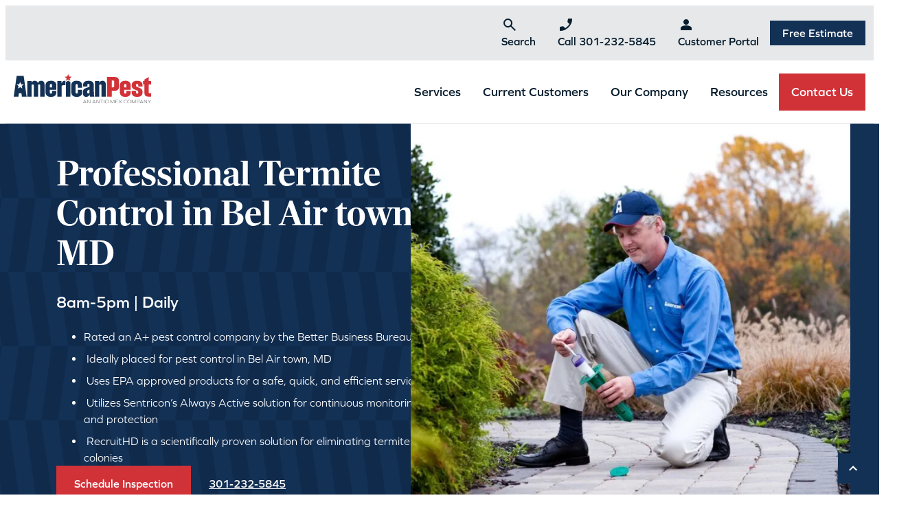

--- FILE ---
content_type: text/html; charset=UTF-8
request_url: https://americanpest.net/locations/maryland/harford-county/bel-air-town/termite-control/
body_size: 34279
content:
<!DOCTYPE html>
<!--[if lt IE 7]>
<html class="no-js lt-ie9 lt-ie8 lt-ie7" lang="en"> <![endif]-->
<!--[if IE 7]>
<html class="no-js lt-ie9 lt-ie8" lang="en"> <![endif]-->
<!--[if IE 8]>
<html class="no-js lt-ie9" lang="en"> <![endif]-->
<!--[if gt IE 8]><!-->
<!--[if lt IE 10]>
<html class="no-js ie-9" lang="en"><![endif]-->
<html class="no-js" lang="en">
<!--<![endif]-->

<head>

	<script>
	var formattingFunction = function(localNumber, e164Number) {
		return e164Number.replace(/\+(\d{0,1})(\d{0,3})(\d{0,3})(\d{0,4})/, '($2) $3-$4');
	}
	var __fs_conf = __fs_conf || [];
	__fs_conf.push(['setAdv', {
		'id': 'c68e78ba-e1dd-4267-9540-bd3b9025f768',
		'formatting_function': formattingFunction
	}]);
	</script>
	<script src="//analytics.freespee.com/js/external/fs.min.js"></script>

	<meta charset="utf-8">
	<meta name="viewport" content="width=device-width, initial-scale=1, shrink-to-fit=no">
	<meta http-equiv="X-UA-Compatible" content="IE=edge">
	<meta name="format-detection" content="telephone=no">
	<meta name="IE_RM_OFF" content="true">
		<title>Termite Control in Bel Air town, MD [Get Pest Help Today!]</title>

	<link rel="icon" type="image/png" href="/favicon/favicon-96x96.png" sizes="96x96" />
	<link rel="icon" type="image/svg+xml" href="/favicon/favicon.svg" />
	<link rel="shortcut icon" href="/favicon/favicon.ico" />
	<link rel="apple-touch-icon" sizes="180x180" href="/favicon/apple-touch-icon.png" />
	<link rel="manifest" href="/favicon/site.webmanifest" />

	<meta name='robots' content='index, follow, max-image-preview:large, max-snippet:-1, max-video-preview:-1' />

<!-- Google Tag Manager for WordPress by gtm4wp.com -->
<script data-cfasync="false" data-pagespeed-no-defer>
	var gtm4wp_datalayer_name = "dataLayer";
	var dataLayer = dataLayer || [];
</script>
<!-- End Google Tag Manager for WordPress by gtm4wp.com -->
	<!-- This site is optimized with the Yoast SEO Premium plugin v26.7 (Yoast SEO v26.7) - https://yoast.com/wordpress/plugins/seo/ -->
	<meta name="description" content="Termite Control in Bel Air town, MD ✔️ Certified specialists ✔️ Sustainable ✔️ Free Estimate ✔️ Homes &amp; Businesses ✔️ Pest-Free Pledge Guarantee&#039;" />
	<link rel="canonical" href="https://americanpest.net/locations/maryland/harford-county/bel-air-town/termite-control/" />
	<meta property="og:locale" content="en_US" />
	<meta property="og:type" content="article" />
	<meta property="og:title" content="Termite Control in Bel Air town, MD [Get Pest Help Today!]" />
	<meta property="og:description" content="Termite Control in Bel Air town, MD ✔️ Certified specialists ✔️ Sustainable ✔️ Free Estimate ✔️ Homes &amp; Businesses ✔️ Pest-Free Pledge Guarantee&#039;" />
	<meta property="og:url" content="https://americanpest.net/locations/maryland/harford-county/bel-air-town/" />
	<meta property="og:site_name" content="American Pest" />
	<meta property="article:publisher" content="https://www.facebook.com/AmericanPest/" />
	<meta property="article:modified_time" content="2025-04-29T13:32:22+00:00" />
	<meta name="twitter:card" content="summary_large_image" />
	<meta name="twitter:site" content="@americanpest" />
	<script type="application/ld+json" class="yoast-schema-graph">{"@context":"https://schema.org","@graph":[{"@type":"WebPage","@id":"https://americanpest.net/locations/maryland/harford-county/bel-air-town/","url":"https://americanpest.net/locations/maryland/harford-county/bel-air-town/","name":"Termite Control in Bel Air town, MD [Get Pest Help Today!]","isPartOf":{"@id":"https://americanpest.net/#website"},"datePublished":"2024-12-11T21:27:23+00:00","dateModified":"2025-04-29T13:32:22+00:00","description":"Termite Control in Bel Air town, MD ✔️ Certified specialists ✔️ Sustainable ✔️ Free Estimate ✔️ Homes & Businesses ✔️ Pest-Free Pledge Guarantee'","breadcrumb":{"@id":"https://americanpest.net/locations/maryland/harford-county/bel-air-town/#breadcrumb"},"inLanguage":"en-US","potentialAction":[{"@type":"ReadAction","target":["https://americanpest.net/locations/maryland/harford-county/bel-air-town/"]}]},{"@type":"BreadcrumbList","@id":"https://americanpest.net/locations/maryland/harford-county/bel-air-town/#breadcrumb","itemListElement":[{"@type":"ListItem","position":1,"name":"Home","item":"https://americanpest.net/"},{"@type":"ListItem","position":2,"name":"Locations","item":"https://americanpest.net/locations/"},{"@type":"ListItem","position":3,"name":"Maryland","item":"https://americanpest.net/locations/maryland/"},{"@type":"ListItem","position":4,"name":"Harford County","item":"https://americanpest.net/locations/maryland/harford-county/"},{"@type":"ListItem","position":5,"name":"Bel Air town"}]},{"@type":"WebSite","@id":"https://americanpest.net/#website","url":"https://americanpest.net/","name":"American Pest","description":"","publisher":{"@id":"https://americanpest.net/#organization"},"potentialAction":[{"@type":"SearchAction","target":{"@type":"EntryPoint","urlTemplate":"https://americanpest.net/?s={search_term_string}"},"query-input":{"@type":"PropertyValueSpecification","valueRequired":true,"valueName":"search_term_string"}}],"inLanguage":"en-US"},{"@type":["Organization","Place"],"@id":"https://americanpest.net/#organization","name":"American Pest","url":"https://americanpest.net/","logo":{"@id":"https://americanpest.net/locations/maryland/harford-county/bel-air-town/#local-main-organization-logo"},"image":{"@id":"https://americanpest.net/locations/maryland/harford-county/bel-air-town/#local-main-organization-logo"},"sameAs":["https://www.facebook.com/AmericanPest/","https://x.com/americanpest","https://www.linkedin.com/company/american-pest/","https://www.youtube.com/user/AmericanPest1925/","https://www.instagram.com/americanpest/"],"address":{"@id":"https://americanpest.net/locations/maryland/harford-county/bel-air-town/#local-main-place-address"},"telephone":[],"openingHoursSpecification":[{"@type":"OpeningHoursSpecification","dayOfWeek":["Monday","Tuesday","Wednesday","Thursday","Friday","Saturday","Sunday"],"opens":"09:00","closes":"17:00"}]},{"@type":"PostalAddress","@id":"https://americanpest.net/locations/maryland/harford-county/bel-air-town/#local-main-place-address","streetAddress":"11820 West Market Pl","addressLocality":"Fulton","postalCode":"20759","addressRegion":"MD","addressCountry":"US"},{"@type":"ImageObject","inLanguage":"en-US","@id":"https://americanpest.net/locations/maryland/harford-county/bel-air-town/#local-main-organization-logo","url":"https://americanpest.net/wp-content/uploads/2024/12/american-pest-logo.png","contentUrl":"https://americanpest.net/wp-content/uploads/2024/12/american-pest-logo.png","width":217,"height":58,"caption":"American Pest"}]}</script>
	<meta name="geo.placename" content="Fulton" />
	<meta name="geo.region" content="United States (US)" />
	<!-- / Yoast SEO Premium plugin. -->


<link rel='dns-prefetch' href='//use.typekit.net' />
<link rel='dns-prefetch' href='//fonts.googleapis.com' />
<link rel='dns-prefetch' href='//www.googletagmanager.com' />
<link rel='dns-prefetch' href='//www.google-analytics.com' />
<link rel='dns-prefetch' href='//connect.facebook.net' />
<link rel='dns-prefetch' href='//static.hotjar.com' />
<link rel='dns-prefetch' href='//script.hotjar.com' />
<link rel='dns-prefetch' href='//js.hsforms.net' />
<link rel='dns-prefetch' href='//forms.hsforms.net' />
<link rel='dns-prefetch' href='//track.hsforms.net' />
<link rel='dns-prefetch' href='//geoip.cookieyes.com' />
<link rel='dns-prefetch' href='//api.formhq.net' />
<link rel='dns-prefetch' href='//px.ads.linkedin.com' />
<link rel="alternate" title="oEmbed (JSON)" type="application/json+oembed" href="https://americanpest.net/wp-json/oembed/1.0/embed?url=https%3A%2F%2Famericanpest.net%2Flocations%2Fmaryland%2Fharford-county%2Fbel-air-town%2F" />
<link rel="alternate" title="oEmbed (XML)" type="text/xml+oembed" href="https://americanpest.net/wp-json/oembed/1.0/embed?url=https%3A%2F%2Famericanpest.net%2Flocations%2Fmaryland%2Fharford-county%2Fbel-air-town%2F&#038;format=xml" />
<style id='wp-img-auto-sizes-contain-inline-css' type='text/css'>
img:is([sizes=auto i],[sizes^="auto," i]){contain-intrinsic-size:3000px 1500px}
/*# sourceURL=wp-img-auto-sizes-contain-inline-css */
</style>
<style id='wp-emoji-styles-inline-css' type='text/css'>

	img.wp-smiley, img.emoji {
		display: inline !important;
		border: none !important;
		box-shadow: none !important;
		height: 1em !important;
		width: 1em !important;
		margin: 0 0.07em !important;
		vertical-align: -0.1em !important;
		background: none !important;
		padding: 0 !important;
	}
/*# sourceURL=wp-emoji-styles-inline-css */
</style>
<style id='wp-block-library-inline-css' type='text/css'>
:root{--wp-block-synced-color:#7a00df;--wp-block-synced-color--rgb:122,0,223;--wp-bound-block-color:var(--wp-block-synced-color);--wp-editor-canvas-background:#ddd;--wp-admin-theme-color:#007cba;--wp-admin-theme-color--rgb:0,124,186;--wp-admin-theme-color-darker-10:#006ba1;--wp-admin-theme-color-darker-10--rgb:0,107,160.5;--wp-admin-theme-color-darker-20:#005a87;--wp-admin-theme-color-darker-20--rgb:0,90,135;--wp-admin-border-width-focus:2px}@media (min-resolution:192dpi){:root{--wp-admin-border-width-focus:1.5px}}.wp-element-button{cursor:pointer}:root .has-very-light-gray-background-color{background-color:#eee}:root .has-very-dark-gray-background-color{background-color:#313131}:root .has-very-light-gray-color{color:#eee}:root .has-very-dark-gray-color{color:#313131}:root .has-vivid-green-cyan-to-vivid-cyan-blue-gradient-background{background:linear-gradient(135deg,#00d084,#0693e3)}:root .has-purple-crush-gradient-background{background:linear-gradient(135deg,#34e2e4,#4721fb 50%,#ab1dfe)}:root .has-hazy-dawn-gradient-background{background:linear-gradient(135deg,#faaca8,#dad0ec)}:root .has-subdued-olive-gradient-background{background:linear-gradient(135deg,#fafae1,#67a671)}:root .has-atomic-cream-gradient-background{background:linear-gradient(135deg,#fdd79a,#004a59)}:root .has-nightshade-gradient-background{background:linear-gradient(135deg,#330968,#31cdcf)}:root .has-midnight-gradient-background{background:linear-gradient(135deg,#020381,#2874fc)}:root{--wp--preset--font-size--normal:16px;--wp--preset--font-size--huge:42px}.has-regular-font-size{font-size:1em}.has-larger-font-size{font-size:2.625em}.has-normal-font-size{font-size:var(--wp--preset--font-size--normal)}.has-huge-font-size{font-size:var(--wp--preset--font-size--huge)}.has-text-align-center{text-align:center}.has-text-align-left{text-align:left}.has-text-align-right{text-align:right}.has-fit-text{white-space:nowrap!important}#end-resizable-editor-section{display:none}.aligncenter{clear:both}.items-justified-left{justify-content:flex-start}.items-justified-center{justify-content:center}.items-justified-right{justify-content:flex-end}.items-justified-space-between{justify-content:space-between}.screen-reader-text{border:0;clip-path:inset(50%);height:1px;margin:-1px;overflow:hidden;padding:0;position:absolute;width:1px;word-wrap:normal!important}.screen-reader-text:focus{background-color:#ddd;clip-path:none;color:#444;display:block;font-size:1em;height:auto;left:5px;line-height:normal;padding:15px 23px 14px;text-decoration:none;top:5px;width:auto;z-index:100000}html :where(.has-border-color){border-style:solid}html :where([style*=border-top-color]){border-top-style:solid}html :where([style*=border-right-color]){border-right-style:solid}html :where([style*=border-bottom-color]){border-bottom-style:solid}html :where([style*=border-left-color]){border-left-style:solid}html :where([style*=border-width]){border-style:solid}html :where([style*=border-top-width]){border-top-style:solid}html :where([style*=border-right-width]){border-right-style:solid}html :where([style*=border-bottom-width]){border-bottom-style:solid}html :where([style*=border-left-width]){border-left-style:solid}html :where(img[class*=wp-image-]){height:auto;max-width:100%}:where(figure){margin:0 0 1em}html :where(.is-position-sticky){--wp-admin--admin-bar--position-offset:var(--wp-admin--admin-bar--height,0px)}@media screen and (max-width:600px){html :where(.is-position-sticky){--wp-admin--admin-bar--position-offset:0px}}

/*# sourceURL=wp-block-library-inline-css */
</style><link rel='stylesheet' id='lvl-block-css-hero-slide-css' href='https://americanpest.net/wp-content/themes/lvl-framework-child/blocks/hero-slide/dist/hero-slide.min.css?ver=1762797148' type='text/css' media='all' />
<link rel='stylesheet' id='lvl-block-css-hero-slider-css' href='https://americanpest.net/wp-content/themes/lvl-framework-child/blocks/hero-slider/dist/hero-slider.min.css?ver=1762797149' type='text/css' media='all' />
<link rel='stylesheet' id='lvl-block-css-nav-tab-panel-css' href='https://americanpest.net/wp-content/themes/lvl-framework-child/blocks/nav-tab-panel/dist/nav-tab-panel.min.css?ver=1762797151' type='text/css' media='all' />
<link rel='stylesheet' id='lvl-block-css-nav-tabs-css' href='https://americanpest.net/wp-content/themes/lvl-framework-child/blocks/nav-tabs/dist/nav-tabs.min.css?ver=1762797151' type='text/css' media='all' />
<link rel='stylesheet' id='lvl-block-css-rel-locations-css' href='https://americanpest.net/wp-content/themes/lvl-framework-child/blocks/rel-locations/dist/rel-locations.min.css?ver=1762797153' type='text/css' media='all' />
<link rel='stylesheet' id='lvl-block-css-resources-css' href='https://americanpest.net/wp-content/themes/lvl-framework-child/blocks/resources/dist/resources.min.css?ver=1762797154' type='text/css' media='all' />
<link rel='stylesheet' id='lvl-block-css-section-wrapper-css' href='https://americanpest.net/wp-content/themes/lvl-framework-child/blocks/section-wrapper/dist/section-wrapper.min.css?ver=1762797154' type='text/css' media='all' />
<style id='wp-block-button-inline-css' type='text/css'>
.wp-block-button__link{align-content:center;box-sizing:border-box;cursor:pointer;display:inline-block;height:100%;text-align:center;word-break:break-word}.wp-block-button__link.aligncenter{text-align:center}.wp-block-button__link.alignright{text-align:right}:where(.wp-block-button__link){border-radius:9999px;box-shadow:none;padding:calc(.667em + 2px) calc(1.333em + 2px);text-decoration:none}.wp-block-button[style*=text-decoration] .wp-block-button__link{text-decoration:inherit}.wp-block-buttons>.wp-block-button.has-custom-width{max-width:none}.wp-block-buttons>.wp-block-button.has-custom-width .wp-block-button__link{width:100%}.wp-block-buttons>.wp-block-button.has-custom-font-size .wp-block-button__link{font-size:inherit}.wp-block-buttons>.wp-block-button.wp-block-button__width-25{width:calc(25% - var(--wp--style--block-gap, .5em)*.75)}.wp-block-buttons>.wp-block-button.wp-block-button__width-50{width:calc(50% - var(--wp--style--block-gap, .5em)*.5)}.wp-block-buttons>.wp-block-button.wp-block-button__width-75{width:calc(75% - var(--wp--style--block-gap, .5em)*.25)}.wp-block-buttons>.wp-block-button.wp-block-button__width-100{flex-basis:100%;width:100%}.wp-block-buttons.is-vertical>.wp-block-button.wp-block-button__width-25{width:25%}.wp-block-buttons.is-vertical>.wp-block-button.wp-block-button__width-50{width:50%}.wp-block-buttons.is-vertical>.wp-block-button.wp-block-button__width-75{width:75%}.wp-block-button.is-style-squared,.wp-block-button__link.wp-block-button.is-style-squared{border-radius:0}.wp-block-button.no-border-radius,.wp-block-button__link.no-border-radius{border-radius:0!important}:root :where(.wp-block-button .wp-block-button__link.is-style-outline),:root :where(.wp-block-button.is-style-outline>.wp-block-button__link){border:2px solid;padding:.667em 1.333em}:root :where(.wp-block-button .wp-block-button__link.is-style-outline:not(.has-text-color)),:root :where(.wp-block-button.is-style-outline>.wp-block-button__link:not(.has-text-color)){color:currentColor}:root :where(.wp-block-button .wp-block-button__link.is-style-outline:not(.has-background)),:root :where(.wp-block-button.is-style-outline>.wp-block-button__link:not(.has-background)){background-color:initial;background-image:none}
/*# sourceURL=https://americanpest.net/wp-includes/blocks/button/style.min.css */
</style>
<style id='wp-block-heading-inline-css' type='text/css'>
h1:where(.wp-block-heading).has-background,h2:where(.wp-block-heading).has-background,h3:where(.wp-block-heading).has-background,h4:where(.wp-block-heading).has-background,h5:where(.wp-block-heading).has-background,h6:where(.wp-block-heading).has-background{padding:1.25em 2.375em}h1.has-text-align-left[style*=writing-mode]:where([style*=vertical-lr]),h1.has-text-align-right[style*=writing-mode]:where([style*=vertical-rl]),h2.has-text-align-left[style*=writing-mode]:where([style*=vertical-lr]),h2.has-text-align-right[style*=writing-mode]:where([style*=vertical-rl]),h3.has-text-align-left[style*=writing-mode]:where([style*=vertical-lr]),h3.has-text-align-right[style*=writing-mode]:where([style*=vertical-rl]),h4.has-text-align-left[style*=writing-mode]:where([style*=vertical-lr]),h4.has-text-align-right[style*=writing-mode]:where([style*=vertical-rl]),h5.has-text-align-left[style*=writing-mode]:where([style*=vertical-lr]),h5.has-text-align-right[style*=writing-mode]:where([style*=vertical-rl]),h6.has-text-align-left[style*=writing-mode]:where([style*=vertical-lr]),h6.has-text-align-right[style*=writing-mode]:where([style*=vertical-rl]){rotate:180deg}
/*# sourceURL=https://americanpest.net/wp-includes/blocks/heading/style.min.css */
</style>
<style id='wp-block-image-inline-css' type='text/css'>
.wp-block-image>a,.wp-block-image>figure>a{display:inline-block}.wp-block-image img{box-sizing:border-box;height:auto;max-width:100%;vertical-align:bottom}@media not (prefers-reduced-motion){.wp-block-image img.hide{visibility:hidden}.wp-block-image img.show{animation:show-content-image .4s}}.wp-block-image[style*=border-radius] img,.wp-block-image[style*=border-radius]>a{border-radius:inherit}.wp-block-image.has-custom-border img{box-sizing:border-box}.wp-block-image.aligncenter{text-align:center}.wp-block-image.alignfull>a,.wp-block-image.alignwide>a{width:100%}.wp-block-image.alignfull img,.wp-block-image.alignwide img{height:auto;width:100%}.wp-block-image .aligncenter,.wp-block-image .alignleft,.wp-block-image .alignright,.wp-block-image.aligncenter,.wp-block-image.alignleft,.wp-block-image.alignright{display:table}.wp-block-image .aligncenter>figcaption,.wp-block-image .alignleft>figcaption,.wp-block-image .alignright>figcaption,.wp-block-image.aligncenter>figcaption,.wp-block-image.alignleft>figcaption,.wp-block-image.alignright>figcaption{caption-side:bottom;display:table-caption}.wp-block-image .alignleft{float:left;margin:.5em 1em .5em 0}.wp-block-image .alignright{float:right;margin:.5em 0 .5em 1em}.wp-block-image .aligncenter{margin-left:auto;margin-right:auto}.wp-block-image :where(figcaption){margin-bottom:1em;margin-top:.5em}.wp-block-image.is-style-circle-mask img{border-radius:9999px}@supports ((-webkit-mask-image:none) or (mask-image:none)) or (-webkit-mask-image:none){.wp-block-image.is-style-circle-mask img{border-radius:0;-webkit-mask-image:url('data:image/svg+xml;utf8,<svg viewBox="0 0 100 100" xmlns="http://www.w3.org/2000/svg"><circle cx="50" cy="50" r="50"/></svg>');mask-image:url('data:image/svg+xml;utf8,<svg viewBox="0 0 100 100" xmlns="http://www.w3.org/2000/svg"><circle cx="50" cy="50" r="50"/></svg>');mask-mode:alpha;-webkit-mask-position:center;mask-position:center;-webkit-mask-repeat:no-repeat;mask-repeat:no-repeat;-webkit-mask-size:contain;mask-size:contain}}:root :where(.wp-block-image.is-style-rounded img,.wp-block-image .is-style-rounded img){border-radius:9999px}.wp-block-image figure{margin:0}.wp-lightbox-container{display:flex;flex-direction:column;position:relative}.wp-lightbox-container img{cursor:zoom-in}.wp-lightbox-container img:hover+button{opacity:1}.wp-lightbox-container button{align-items:center;backdrop-filter:blur(16px) saturate(180%);background-color:#5a5a5a40;border:none;border-radius:4px;cursor:zoom-in;display:flex;height:20px;justify-content:center;opacity:0;padding:0;position:absolute;right:16px;text-align:center;top:16px;width:20px;z-index:100}@media not (prefers-reduced-motion){.wp-lightbox-container button{transition:opacity .2s ease}}.wp-lightbox-container button:focus-visible{outline:3px auto #5a5a5a40;outline:3px auto -webkit-focus-ring-color;outline-offset:3px}.wp-lightbox-container button:hover{cursor:pointer;opacity:1}.wp-lightbox-container button:focus{opacity:1}.wp-lightbox-container button:focus,.wp-lightbox-container button:hover,.wp-lightbox-container button:not(:hover):not(:active):not(.has-background){background-color:#5a5a5a40;border:none}.wp-lightbox-overlay{box-sizing:border-box;cursor:zoom-out;height:100vh;left:0;overflow:hidden;position:fixed;top:0;visibility:hidden;width:100%;z-index:100000}.wp-lightbox-overlay .close-button{align-items:center;cursor:pointer;display:flex;justify-content:center;min-height:40px;min-width:40px;padding:0;position:absolute;right:calc(env(safe-area-inset-right) + 16px);top:calc(env(safe-area-inset-top) + 16px);z-index:5000000}.wp-lightbox-overlay .close-button:focus,.wp-lightbox-overlay .close-button:hover,.wp-lightbox-overlay .close-button:not(:hover):not(:active):not(.has-background){background:none;border:none}.wp-lightbox-overlay .lightbox-image-container{height:var(--wp--lightbox-container-height);left:50%;overflow:hidden;position:absolute;top:50%;transform:translate(-50%,-50%);transform-origin:top left;width:var(--wp--lightbox-container-width);z-index:9999999999}.wp-lightbox-overlay .wp-block-image{align-items:center;box-sizing:border-box;display:flex;height:100%;justify-content:center;margin:0;position:relative;transform-origin:0 0;width:100%;z-index:3000000}.wp-lightbox-overlay .wp-block-image img{height:var(--wp--lightbox-image-height);min-height:var(--wp--lightbox-image-height);min-width:var(--wp--lightbox-image-width);width:var(--wp--lightbox-image-width)}.wp-lightbox-overlay .wp-block-image figcaption{display:none}.wp-lightbox-overlay button{background:none;border:none}.wp-lightbox-overlay .scrim{background-color:#fff;height:100%;opacity:.9;position:absolute;width:100%;z-index:2000000}.wp-lightbox-overlay.active{visibility:visible}@media not (prefers-reduced-motion){.wp-lightbox-overlay.active{animation:turn-on-visibility .25s both}.wp-lightbox-overlay.active img{animation:turn-on-visibility .35s both}.wp-lightbox-overlay.show-closing-animation:not(.active){animation:turn-off-visibility .35s both}.wp-lightbox-overlay.show-closing-animation:not(.active) img{animation:turn-off-visibility .25s both}.wp-lightbox-overlay.zoom.active{animation:none;opacity:1;visibility:visible}.wp-lightbox-overlay.zoom.active .lightbox-image-container{animation:lightbox-zoom-in .4s}.wp-lightbox-overlay.zoom.active .lightbox-image-container img{animation:none}.wp-lightbox-overlay.zoom.active .scrim{animation:turn-on-visibility .4s forwards}.wp-lightbox-overlay.zoom.show-closing-animation:not(.active){animation:none}.wp-lightbox-overlay.zoom.show-closing-animation:not(.active) .lightbox-image-container{animation:lightbox-zoom-out .4s}.wp-lightbox-overlay.zoom.show-closing-animation:not(.active) .lightbox-image-container img{animation:none}.wp-lightbox-overlay.zoom.show-closing-animation:not(.active) .scrim{animation:turn-off-visibility .4s forwards}}@keyframes show-content-image{0%{visibility:hidden}99%{visibility:hidden}to{visibility:visible}}@keyframes turn-on-visibility{0%{opacity:0}to{opacity:1}}@keyframes turn-off-visibility{0%{opacity:1;visibility:visible}99%{opacity:0;visibility:visible}to{opacity:0;visibility:hidden}}@keyframes lightbox-zoom-in{0%{transform:translate(calc((-100vw + var(--wp--lightbox-scrollbar-width))/2 + var(--wp--lightbox-initial-left-position)),calc(-50vh + var(--wp--lightbox-initial-top-position))) scale(var(--wp--lightbox-scale))}to{transform:translate(-50%,-50%) scale(1)}}@keyframes lightbox-zoom-out{0%{transform:translate(-50%,-50%) scale(1);visibility:visible}99%{visibility:visible}to{transform:translate(calc((-100vw + var(--wp--lightbox-scrollbar-width))/2 + var(--wp--lightbox-initial-left-position)),calc(-50vh + var(--wp--lightbox-initial-top-position))) scale(var(--wp--lightbox-scale));visibility:hidden}}
/*# sourceURL=https://americanpest.net/wp-includes/blocks/image/style.min.css */
</style>
<style id='wp-block-list-inline-css' type='text/css'>
ol,ul{box-sizing:border-box}:root :where(.wp-block-list.has-background){padding:1.25em 2.375em}
/*# sourceURL=https://americanpest.net/wp-includes/blocks/list/style.min.css */
</style>
<style id='wp-block-buttons-inline-css' type='text/css'>
.wp-block-buttons{box-sizing:border-box}.wp-block-buttons.is-vertical{flex-direction:column}.wp-block-buttons.is-vertical>.wp-block-button:last-child{margin-bottom:0}.wp-block-buttons>.wp-block-button{display:inline-block;margin:0}.wp-block-buttons.is-content-justification-left{justify-content:flex-start}.wp-block-buttons.is-content-justification-left.is-vertical{align-items:flex-start}.wp-block-buttons.is-content-justification-center{justify-content:center}.wp-block-buttons.is-content-justification-center.is-vertical{align-items:center}.wp-block-buttons.is-content-justification-right{justify-content:flex-end}.wp-block-buttons.is-content-justification-right.is-vertical{align-items:flex-end}.wp-block-buttons.is-content-justification-space-between{justify-content:space-between}.wp-block-buttons.aligncenter{text-align:center}.wp-block-buttons:not(.is-content-justification-space-between,.is-content-justification-right,.is-content-justification-left,.is-content-justification-center) .wp-block-button.aligncenter{margin-left:auto;margin-right:auto;width:100%}.wp-block-buttons[style*=text-decoration] .wp-block-button,.wp-block-buttons[style*=text-decoration] .wp-block-button__link{text-decoration:inherit}.wp-block-buttons.has-custom-font-size .wp-block-button__link{font-size:inherit}.wp-block-buttons .wp-block-button__link{width:100%}.wp-block-button.aligncenter{text-align:center}
/*# sourceURL=https://americanpest.net/wp-includes/blocks/buttons/style.min.css */
</style>
<style id='wp-block-columns-inline-css' type='text/css'>
.wp-block-columns{box-sizing:border-box;display:flex;flex-wrap:wrap!important}@media (min-width:782px){.wp-block-columns{flex-wrap:nowrap!important}}.wp-block-columns{align-items:normal!important}.wp-block-columns.are-vertically-aligned-top{align-items:flex-start}.wp-block-columns.are-vertically-aligned-center{align-items:center}.wp-block-columns.are-vertically-aligned-bottom{align-items:flex-end}@media (max-width:781px){.wp-block-columns:not(.is-not-stacked-on-mobile)>.wp-block-column{flex-basis:100%!important}}@media (min-width:782px){.wp-block-columns:not(.is-not-stacked-on-mobile)>.wp-block-column{flex-basis:0;flex-grow:1}.wp-block-columns:not(.is-not-stacked-on-mobile)>.wp-block-column[style*=flex-basis]{flex-grow:0}}.wp-block-columns.is-not-stacked-on-mobile{flex-wrap:nowrap!important}.wp-block-columns.is-not-stacked-on-mobile>.wp-block-column{flex-basis:0;flex-grow:1}.wp-block-columns.is-not-stacked-on-mobile>.wp-block-column[style*=flex-basis]{flex-grow:0}:where(.wp-block-columns){margin-bottom:1.75em}:where(.wp-block-columns.has-background){padding:1.25em 2.375em}.wp-block-column{flex-grow:1;min-width:0;overflow-wrap:break-word;word-break:break-word}.wp-block-column.is-vertically-aligned-top{align-self:flex-start}.wp-block-column.is-vertically-aligned-center{align-self:center}.wp-block-column.is-vertically-aligned-bottom{align-self:flex-end}.wp-block-column.is-vertically-aligned-stretch{align-self:stretch}.wp-block-column.is-vertically-aligned-bottom,.wp-block-column.is-vertically-aligned-center,.wp-block-column.is-vertically-aligned-top{width:100%}
/*# sourceURL=https://americanpest.net/wp-includes/blocks/columns/style.min.css */
</style>
<style id='wp-block-group-inline-css' type='text/css'>
.wp-block-group{box-sizing:border-box}:where(.wp-block-group.wp-block-group-is-layout-constrained){position:relative}
/*# sourceURL=https://americanpest.net/wp-includes/blocks/group/style.min.css */
</style>
<style id='wp-block-paragraph-inline-css' type='text/css'>
.is-small-text{font-size:.875em}.is-regular-text{font-size:1em}.is-large-text{font-size:2.25em}.is-larger-text{font-size:3em}.has-drop-cap:not(:focus):first-letter{float:left;font-size:8.4em;font-style:normal;font-weight:100;line-height:.68;margin:.05em .1em 0 0;text-transform:uppercase}body.rtl .has-drop-cap:not(:focus):first-letter{float:none;margin-left:.1em}p.has-drop-cap.has-background{overflow:hidden}:root :where(p.has-background){padding:1.25em 2.375em}:where(p.has-text-color:not(.has-link-color)) a{color:inherit}p.has-text-align-left[style*="writing-mode:vertical-lr"],p.has-text-align-right[style*="writing-mode:vertical-rl"]{rotate:180deg}
/*# sourceURL=https://americanpest.net/wp-includes/blocks/paragraph/style.min.css */
</style>
<style id='wp-block-social-links-inline-css' type='text/css'>
.wp-block-social-links{background:none;box-sizing:border-box;margin-left:0;padding-left:0;padding-right:0;text-indent:0}.wp-block-social-links .wp-social-link a,.wp-block-social-links .wp-social-link a:hover{border-bottom:0;box-shadow:none;text-decoration:none}.wp-block-social-links .wp-social-link svg{height:1em;width:1em}.wp-block-social-links .wp-social-link span:not(.screen-reader-text){font-size:.65em;margin-left:.5em;margin-right:.5em}.wp-block-social-links.has-small-icon-size{font-size:16px}.wp-block-social-links,.wp-block-social-links.has-normal-icon-size{font-size:24px}.wp-block-social-links.has-large-icon-size{font-size:36px}.wp-block-social-links.has-huge-icon-size{font-size:48px}.wp-block-social-links.aligncenter{display:flex;justify-content:center}.wp-block-social-links.alignright{justify-content:flex-end}.wp-block-social-link{border-radius:9999px;display:block}@media not (prefers-reduced-motion){.wp-block-social-link{transition:transform .1s ease}}.wp-block-social-link{height:auto}.wp-block-social-link a{align-items:center;display:flex;line-height:0}.wp-block-social-link:hover{transform:scale(1.1)}.wp-block-social-links .wp-block-social-link.wp-social-link{display:inline-block;margin:0;padding:0}.wp-block-social-links .wp-block-social-link.wp-social-link .wp-block-social-link-anchor,.wp-block-social-links .wp-block-social-link.wp-social-link .wp-block-social-link-anchor svg,.wp-block-social-links .wp-block-social-link.wp-social-link .wp-block-social-link-anchor:active,.wp-block-social-links .wp-block-social-link.wp-social-link .wp-block-social-link-anchor:hover,.wp-block-social-links .wp-block-social-link.wp-social-link .wp-block-social-link-anchor:visited{color:currentColor;fill:currentColor}:where(.wp-block-social-links:not(.is-style-logos-only)) .wp-social-link{background-color:#f0f0f0;color:#444}:where(.wp-block-social-links:not(.is-style-logos-only)) .wp-social-link-amazon{background-color:#f90;color:#fff}:where(.wp-block-social-links:not(.is-style-logos-only)) .wp-social-link-bandcamp{background-color:#1ea0c3;color:#fff}:where(.wp-block-social-links:not(.is-style-logos-only)) .wp-social-link-behance{background-color:#0757fe;color:#fff}:where(.wp-block-social-links:not(.is-style-logos-only)) .wp-social-link-bluesky{background-color:#0a7aff;color:#fff}:where(.wp-block-social-links:not(.is-style-logos-only)) .wp-social-link-codepen{background-color:#1e1f26;color:#fff}:where(.wp-block-social-links:not(.is-style-logos-only)) .wp-social-link-deviantart{background-color:#02e49b;color:#fff}:where(.wp-block-social-links:not(.is-style-logos-only)) .wp-social-link-discord{background-color:#5865f2;color:#fff}:where(.wp-block-social-links:not(.is-style-logos-only)) .wp-social-link-dribbble{background-color:#e94c89;color:#fff}:where(.wp-block-social-links:not(.is-style-logos-only)) .wp-social-link-dropbox{background-color:#4280ff;color:#fff}:where(.wp-block-social-links:not(.is-style-logos-only)) .wp-social-link-etsy{background-color:#f45800;color:#fff}:where(.wp-block-social-links:not(.is-style-logos-only)) .wp-social-link-facebook{background-color:#0866ff;color:#fff}:where(.wp-block-social-links:not(.is-style-logos-only)) .wp-social-link-fivehundredpx{background-color:#000;color:#fff}:where(.wp-block-social-links:not(.is-style-logos-only)) .wp-social-link-flickr{background-color:#0461dd;color:#fff}:where(.wp-block-social-links:not(.is-style-logos-only)) .wp-social-link-foursquare{background-color:#e65678;color:#fff}:where(.wp-block-social-links:not(.is-style-logos-only)) .wp-social-link-github{background-color:#24292d;color:#fff}:where(.wp-block-social-links:not(.is-style-logos-only)) .wp-social-link-goodreads{background-color:#eceadd;color:#382110}:where(.wp-block-social-links:not(.is-style-logos-only)) .wp-social-link-google{background-color:#ea4434;color:#fff}:where(.wp-block-social-links:not(.is-style-logos-only)) .wp-social-link-gravatar{background-color:#1d4fc4;color:#fff}:where(.wp-block-social-links:not(.is-style-logos-only)) .wp-social-link-instagram{background-color:#f00075;color:#fff}:where(.wp-block-social-links:not(.is-style-logos-only)) .wp-social-link-lastfm{background-color:#e21b24;color:#fff}:where(.wp-block-social-links:not(.is-style-logos-only)) .wp-social-link-linkedin{background-color:#0d66c2;color:#fff}:where(.wp-block-social-links:not(.is-style-logos-only)) .wp-social-link-mastodon{background-color:#3288d4;color:#fff}:where(.wp-block-social-links:not(.is-style-logos-only)) .wp-social-link-medium{background-color:#000;color:#fff}:where(.wp-block-social-links:not(.is-style-logos-only)) .wp-social-link-meetup{background-color:#f6405f;color:#fff}:where(.wp-block-social-links:not(.is-style-logos-only)) .wp-social-link-patreon{background-color:#000;color:#fff}:where(.wp-block-social-links:not(.is-style-logos-only)) .wp-social-link-pinterest{background-color:#e60122;color:#fff}:where(.wp-block-social-links:not(.is-style-logos-only)) .wp-social-link-pocket{background-color:#ef4155;color:#fff}:where(.wp-block-social-links:not(.is-style-logos-only)) .wp-social-link-reddit{background-color:#ff4500;color:#fff}:where(.wp-block-social-links:not(.is-style-logos-only)) .wp-social-link-skype{background-color:#0478d7;color:#fff}:where(.wp-block-social-links:not(.is-style-logos-only)) .wp-social-link-snapchat{background-color:#fefc00;color:#fff;stroke:#000}:where(.wp-block-social-links:not(.is-style-logos-only)) .wp-social-link-soundcloud{background-color:#ff5600;color:#fff}:where(.wp-block-social-links:not(.is-style-logos-only)) .wp-social-link-spotify{background-color:#1bd760;color:#fff}:where(.wp-block-social-links:not(.is-style-logos-only)) .wp-social-link-telegram{background-color:#2aabee;color:#fff}:where(.wp-block-social-links:not(.is-style-logos-only)) .wp-social-link-threads{background-color:#000;color:#fff}:where(.wp-block-social-links:not(.is-style-logos-only)) .wp-social-link-tiktok{background-color:#000;color:#fff}:where(.wp-block-social-links:not(.is-style-logos-only)) .wp-social-link-tumblr{background-color:#011835;color:#fff}:where(.wp-block-social-links:not(.is-style-logos-only)) .wp-social-link-twitch{background-color:#6440a4;color:#fff}:where(.wp-block-social-links:not(.is-style-logos-only)) .wp-social-link-twitter{background-color:#1da1f2;color:#fff}:where(.wp-block-social-links:not(.is-style-logos-only)) .wp-social-link-vimeo{background-color:#1eb7ea;color:#fff}:where(.wp-block-social-links:not(.is-style-logos-only)) .wp-social-link-vk{background-color:#4680c2;color:#fff}:where(.wp-block-social-links:not(.is-style-logos-only)) .wp-social-link-wordpress{background-color:#3499cd;color:#fff}:where(.wp-block-social-links:not(.is-style-logos-only)) .wp-social-link-whatsapp{background-color:#25d366;color:#fff}:where(.wp-block-social-links:not(.is-style-logos-only)) .wp-social-link-x{background-color:#000;color:#fff}:where(.wp-block-social-links:not(.is-style-logos-only)) .wp-social-link-yelp{background-color:#d32422;color:#fff}:where(.wp-block-social-links:not(.is-style-logos-only)) .wp-social-link-youtube{background-color:red;color:#fff}:where(.wp-block-social-links.is-style-logos-only) .wp-social-link{background:none}:where(.wp-block-social-links.is-style-logos-only) .wp-social-link svg{height:1.25em;width:1.25em}:where(.wp-block-social-links.is-style-logos-only) .wp-social-link-amazon{color:#f90}:where(.wp-block-social-links.is-style-logos-only) .wp-social-link-bandcamp{color:#1ea0c3}:where(.wp-block-social-links.is-style-logos-only) .wp-social-link-behance{color:#0757fe}:where(.wp-block-social-links.is-style-logos-only) .wp-social-link-bluesky{color:#0a7aff}:where(.wp-block-social-links.is-style-logos-only) .wp-social-link-codepen{color:#1e1f26}:where(.wp-block-social-links.is-style-logos-only) .wp-social-link-deviantart{color:#02e49b}:where(.wp-block-social-links.is-style-logos-only) .wp-social-link-discord{color:#5865f2}:where(.wp-block-social-links.is-style-logos-only) .wp-social-link-dribbble{color:#e94c89}:where(.wp-block-social-links.is-style-logos-only) .wp-social-link-dropbox{color:#4280ff}:where(.wp-block-social-links.is-style-logos-only) .wp-social-link-etsy{color:#f45800}:where(.wp-block-social-links.is-style-logos-only) .wp-social-link-facebook{color:#0866ff}:where(.wp-block-social-links.is-style-logos-only) .wp-social-link-fivehundredpx{color:#000}:where(.wp-block-social-links.is-style-logos-only) .wp-social-link-flickr{color:#0461dd}:where(.wp-block-social-links.is-style-logos-only) .wp-social-link-foursquare{color:#e65678}:where(.wp-block-social-links.is-style-logos-only) .wp-social-link-github{color:#24292d}:where(.wp-block-social-links.is-style-logos-only) .wp-social-link-goodreads{color:#382110}:where(.wp-block-social-links.is-style-logos-only) .wp-social-link-google{color:#ea4434}:where(.wp-block-social-links.is-style-logos-only) .wp-social-link-gravatar{color:#1d4fc4}:where(.wp-block-social-links.is-style-logos-only) .wp-social-link-instagram{color:#f00075}:where(.wp-block-social-links.is-style-logos-only) .wp-social-link-lastfm{color:#e21b24}:where(.wp-block-social-links.is-style-logos-only) .wp-social-link-linkedin{color:#0d66c2}:where(.wp-block-social-links.is-style-logos-only) .wp-social-link-mastodon{color:#3288d4}:where(.wp-block-social-links.is-style-logos-only) .wp-social-link-medium{color:#000}:where(.wp-block-social-links.is-style-logos-only) .wp-social-link-meetup{color:#f6405f}:where(.wp-block-social-links.is-style-logos-only) .wp-social-link-patreon{color:#000}:where(.wp-block-social-links.is-style-logos-only) .wp-social-link-pinterest{color:#e60122}:where(.wp-block-social-links.is-style-logos-only) .wp-social-link-pocket{color:#ef4155}:where(.wp-block-social-links.is-style-logos-only) .wp-social-link-reddit{color:#ff4500}:where(.wp-block-social-links.is-style-logos-only) .wp-social-link-skype{color:#0478d7}:where(.wp-block-social-links.is-style-logos-only) .wp-social-link-snapchat{color:#fff;stroke:#000}:where(.wp-block-social-links.is-style-logos-only) .wp-social-link-soundcloud{color:#ff5600}:where(.wp-block-social-links.is-style-logos-only) .wp-social-link-spotify{color:#1bd760}:where(.wp-block-social-links.is-style-logos-only) .wp-social-link-telegram{color:#2aabee}:where(.wp-block-social-links.is-style-logos-only) .wp-social-link-threads{color:#000}:where(.wp-block-social-links.is-style-logos-only) .wp-social-link-tiktok{color:#000}:where(.wp-block-social-links.is-style-logos-only) .wp-social-link-tumblr{color:#011835}:where(.wp-block-social-links.is-style-logos-only) .wp-social-link-twitch{color:#6440a4}:where(.wp-block-social-links.is-style-logos-only) .wp-social-link-twitter{color:#1da1f2}:where(.wp-block-social-links.is-style-logos-only) .wp-social-link-vimeo{color:#1eb7ea}:where(.wp-block-social-links.is-style-logos-only) .wp-social-link-vk{color:#4680c2}:where(.wp-block-social-links.is-style-logos-only) .wp-social-link-whatsapp{color:#25d366}:where(.wp-block-social-links.is-style-logos-only) .wp-social-link-wordpress{color:#3499cd}:where(.wp-block-social-links.is-style-logos-only) .wp-social-link-x{color:#000}:where(.wp-block-social-links.is-style-logos-only) .wp-social-link-yelp{color:#d32422}:where(.wp-block-social-links.is-style-logos-only) .wp-social-link-youtube{color:red}.wp-block-social-links.is-style-pill-shape .wp-social-link{width:auto}:root :where(.wp-block-social-links .wp-social-link a){padding:.25em}:root :where(.wp-block-social-links.is-style-logos-only .wp-social-link a){padding:0}:root :where(.wp-block-social-links.is-style-pill-shape .wp-social-link a){padding-left:.6666666667em;padding-right:.6666666667em}.wp-block-social-links:not(.has-icon-color):not(.has-icon-background-color) .wp-social-link-snapchat .wp-block-social-link-label{color:#000}
/*# sourceURL=https://americanpest.net/wp-includes/blocks/social-links/style.min.css */
</style>
<style id='safe-svg-svg-icon-style-inline-css' type='text/css'>
.safe-svg-cover{text-align:center}.safe-svg-cover .safe-svg-inside{display:inline-block;max-width:100%}.safe-svg-cover svg{fill:currentColor;height:100%;max-height:100%;max-width:100%;width:100%}

/*# sourceURL=https://americanpest.net/wp-content/plugins/safe-svg/dist/safe-svg-block-frontend.css */
</style>
<style id='global-styles-inline-css' type='text/css'>
:root{--wp--preset--aspect-ratio--square: 1;--wp--preset--aspect-ratio--4-3: 4/3;--wp--preset--aspect-ratio--3-4: 3/4;--wp--preset--aspect-ratio--3-2: 3/2;--wp--preset--aspect-ratio--2-3: 2/3;--wp--preset--aspect-ratio--16-9: 16/9;--wp--preset--aspect-ratio--9-16: 9/16;--wp--preset--aspect-ratio--half: 2/1;--wp--preset--aspect-ratio--extra-wide: 21/9;--wp--preset--aspect-ratio--ultra-wide: 32/9;--wp--preset--color--black: #000000;--wp--preset--color--cyan-bluish-gray: #abb8c3;--wp--preset--color--white: #FFFFFF;--wp--preset--color--pale-pink: #f78da7;--wp--preset--color--vivid-red: #cf2e2e;--wp--preset--color--luminous-vivid-orange: #ff6900;--wp--preset--color--luminous-vivid-amber: #fcb900;--wp--preset--color--light-green-cyan: #7bdcb5;--wp--preset--color--vivid-green-cyan: #00d084;--wp--preset--color--pale-cyan-blue: #8ed1fc;--wp--preset--color--vivid-cyan-blue: #0693e3;--wp--preset--color--vivid-purple: #9b51e0;--wp--preset--color--dark-blue: #071C2C;--wp--preset--color--blue: #133155;--wp--preset--color--anticimex-blue: #0D2B88;--wp--preset--color--turquoise: #5AB6B2;--wp--preset--color--dark-red: #A70107;--wp--preset--color--red: #D13238;--wp--preset--color--star-yellow: #F79100;--wp--preset--color--dark-blue-90: #203341;--wp--preset--color--dark-blue-80: #394956;--wp--preset--color--dark-blue-70: #51606B;--wp--preset--color--dark-blue-60: #838E95;--wp--preset--color--dark-blue-50: #9CA4AB;--wp--preset--color--dark-blue-40: #B5BBC0;--wp--preset--color--dark-blue-30: #CDD2D5;--wp--preset--color--dark-blue-10: #E6E8EA;--wp--preset--color--gray: #747678;--wp--preset--gradient--vivid-cyan-blue-to-vivid-purple: linear-gradient(135deg,rgb(6,147,227) 0%,rgb(155,81,224) 100%);--wp--preset--gradient--light-green-cyan-to-vivid-green-cyan: linear-gradient(135deg,rgb(122,220,180) 0%,rgb(0,208,130) 100%);--wp--preset--gradient--luminous-vivid-amber-to-luminous-vivid-orange: linear-gradient(135deg,rgb(252,185,0) 0%,rgb(255,105,0) 100%);--wp--preset--gradient--luminous-vivid-orange-to-vivid-red: linear-gradient(135deg,rgb(255,105,0) 0%,rgb(207,46,46) 100%);--wp--preset--gradient--very-light-gray-to-cyan-bluish-gray: linear-gradient(135deg,rgb(238,238,238) 0%,rgb(169,184,195) 100%);--wp--preset--gradient--cool-to-warm-spectrum: linear-gradient(135deg,rgb(74,234,220) 0%,rgb(151,120,209) 20%,rgb(207,42,186) 40%,rgb(238,44,130) 60%,rgb(251,105,98) 80%,rgb(254,248,76) 100%);--wp--preset--gradient--blush-light-purple: linear-gradient(135deg,rgb(255,206,236) 0%,rgb(152,150,240) 100%);--wp--preset--gradient--blush-bordeaux: linear-gradient(135deg,rgb(254,205,165) 0%,rgb(254,45,45) 50%,rgb(107,0,62) 100%);--wp--preset--gradient--luminous-dusk: linear-gradient(135deg,rgb(255,203,112) 0%,rgb(199,81,192) 50%,rgb(65,88,208) 100%);--wp--preset--gradient--pale-ocean: linear-gradient(135deg,rgb(255,245,203) 0%,rgb(182,227,212) 50%,rgb(51,167,181) 100%);--wp--preset--gradient--electric-grass: linear-gradient(135deg,rgb(202,248,128) 0%,rgb(113,206,126) 100%);--wp--preset--gradient--midnight: linear-gradient(135deg,rgb(2,3,129) 0%,rgb(40,116,252) 100%);--wp--preset--gradient--gradient-primary-dark: linear-gradient(180deg,#498a2b,#2b5219);--wp--preset--gradient--gradient-secondary-dark: linear-gradient(180deg,#244B59,#0B2934);--wp--preset--font-size--small: 13px;--wp--preset--font-size--medium: clamp(14px, 0.875rem + ((1vw - 3.2px) * 0.469), 20px);--wp--preset--font-size--large: clamp(22.041px, 1.378rem + ((1vw - 3.2px) * 1.091), 36px);--wp--preset--font-size--x-large: clamp(25.014px, 1.563rem + ((1vw - 3.2px) * 1.327), 42px);--wp--preset--font-size--body-small: 14px;--wp--preset--font-size--body-regular: 16px;--wp--preset--font-size--body-large: 18px;--wp--preset--font-size--h-1-display: clamp(56px, 3.5rem + ((1vw - 3.2px) * 0.625), 64px);--wp--preset--font-size--h-1: clamp(44px, 2.75rem + ((1vw - 3.2px) * 0.938), 56px);--wp--preset--font-size--h-2: clamp(36px, 2.25rem + ((1vw - 3.2px) * 0.625), 44px);--wp--preset--font-size--h-3: clamp(30px, 1.875rem + ((1vw - 3.2px) * 0.156), 32px);--wp--preset--font-size--h-4: clamp(26px, 1.625rem + ((1vw - 3.2px) * 0.156), 28px);--wp--preset--font-size--h-5: clamp(22px, 1.375rem + ((1vw - 3.2px) * 0.156), 24px);--wp--preset--font-size--h-6: 16px;--wp--preset--font-family--heading: "richmond-display", sans-serif;--wp--preset--font-family--body: "graphie", sans-serif;--wp--preset--spacing--20: 0.44rem;--wp--preset--spacing--30: clamp(0.75rem, 0.4947rem + 0.7092vw, 1rem);--wp--preset--spacing--40: clamp(1.5rem, 0.9894rem + 1.4184vw, 2rem);--wp--preset--spacing--50: clamp(2rem, 0.9787rem + 2.8369vw, 3rem);--wp--preset--spacing--60: clamp(2.25rem, 0.4628rem + 4.9645vw, 4rem);--wp--preset--spacing--70: clamp(4rem, 1.9574rem + 5.6738vw, 6rem);--wp--preset--spacing--80: clamp(5.25rem, 2.9521rem + 6.383vw, 7.5rem);--wp--preset--spacing--90: clamp(7rem, 4.7021rem + 6.383vw, 9.25rem);--wp--preset--shadow--natural: 6px 6px 9px rgba(0, 0, 0, 0.2);--wp--preset--shadow--deep: 12px 12px 50px rgba(0, 0, 0, 0.4);--wp--preset--shadow--sharp: 6px 6px 0px rgba(0, 0, 0, 0.2);--wp--preset--shadow--outlined: 6px 6px 0px -3px rgb(255, 255, 255), 6px 6px rgb(0, 0, 0);--wp--preset--shadow--crisp: 6px 6px 0px rgb(0, 0, 0);--wp--preset--shadow--small: 0px 0px 20px 0px rgba(0, 0, 0, 0.20);;--wp--preset--shadow--medium: 0px 4px 15px 5px rgba(38, 38, 43, 0.15);--wp--custom--login-background-color: var(--wp--preset--color--dark-blue);--wp--custom--login-background-image: url('https://amerpest.wpengine.com/wp-content/uploads/2024/12/pap_americanpest-102017-76-print-scaled.jpg');--wp--custom--login-logo: url('data:image/svg+xml; utf8, <svg viewBox="0 0 212 46" xmlns="http://www.w3.org/2000/svg"><path d="m155.21 4.39h-11.35v30.84h7.48v-9.05h3.88c5.14 0 7.27-2.49 7.27-6.81v-8.09c0-4.36-2.13-6.89-7.27-6.89zm-.2 14.55c0 1.24-.54 1.74-2.03 1.74h-1.64v-10.77h1.64c1.49 0 2.03.5 2.03 1.74zm25.55 5.51-.02-6.85c-.02-4.76-3.05-7.25-8.33-7.25s-8.39 2.49-8.39 7.25v10.83c0 4.78 3.07 7.25 8.39 7.25s8.29-2.47 8.33-7.25l.02-2.24h-6.65l-.02 2.49c0 1.22-.52 1.91-1.68 1.91s-1.74-.69-1.74-1.91v-4.23zm-10.09-7.09c0-1.24.56-1.91 1.74-1.91s1.68.67 1.68 1.91l.02 3.31h-3.44zm28.23-.16v2.31h-6.65v-2.28c0-1.17-.43-1.82-1.66-1.82s-1.68.61-1.68 1.68v.59c0 1.07.31 1.93 1.95 2.54l3.11 1.15c3.73 1.38 4.93 3.42 4.93 6.62v1.17c0 4.02-2.86 6.52-8.31 6.52s-8.35-2.56-8.35-6.83v-2.64h6.67v2.64c0 1.22.48 1.82 1.66 1.82s1.68-.59 1.68-1.61v-.98c0-1.22-.39-2.01-1.97-2.6l-3.07-1.13c-3.79-1.4-4.95-3.39-4.95-6.68v-.67c0-4.13 2.88-6.6 8.33-6.6s8.31 2.54 8.31 6.83zm9.65-1.13v12.82c0 .71.31 1.05.99 1.05h2.65v5.3h-4.33c-4.08 0-5.95-1.8-5.95-5.55v-13.62h-2.28v-5.28h2.28v-2.32l6.63-4.07v6.39h3.65v5.28h-3.65z" fill="%23d13238"/><g fill="%23747678"><path d="m109.3 40.48-2.5 5.44h.63l.55-1.22h3.17l.55 1.22h.66l-2.5-5.44h-.57zm-1.07 3.67 1.34-2.97h.02l1.33 2.97h-2.68zm9.9-3.67v5.44h-.74l-3.34-4.83h-.01v4.83h-.58v-5.44h.85l3.22 4.64h.02v-4.64z"/><path d="m123.6 40.48-2.5 5.44h.63l.55-1.22h3.17l.55 1.22h.66l-2.5-5.44h-.57zm-1.07 3.67 1.34-2.97h.02l1.33 2.97h-2.68zm9.31-3.67h.58v5.44h-.74l-3.34-4.83h-.02v4.83h-.58v-5.44h.85l3.22 4.64h.02v-4.64zm1.69 0h4.28v.55h-1.83v4.89h-.6v-4.89h-1.85zm5.39 0h.6v5.44h-.6zm4.75-.08c.76 0 1.35.19 1.77.57v.69h-.03c-.4-.47-1.01-.7-1.72-.7-1.35 0-2.25.92-2.25 2.25s.9 2.25 2.25 2.25c.7 0 1.31-.23 1.72-.7h.03v.69c-.43.36-1.04.57-1.77.57-1.68 0-2.84-1.16-2.84-2.8s1.15-2.8 2.84-2.8zm3.18.08h.6v5.44h-.6zm7.55 0h.92v5.44h-.6v-4.83h-.02l-2.28 4.83h-.5l-2.24-4.78h-.01v4.78h-.58v-5.44h.92l2.18 4.65h.02l2.2-4.65zm2.58 0h3.9v.55h-3.3v1.87h2.71v.55h-2.71v1.93h3.3v.55h-3.9v-5.44zm9.96 5.44h-.74l-1.81-2.41-1.81 2.41h-.71l2.12-2.77-2.04-2.67h.74l1.73 2.29 1.72-2.29h.72l-2.04 2.67z"/><path d="m172.5 40.4c.76 0 1.35.19 1.77.57v.69h-.03c-.4-.47-1.01-.7-1.72-.7-1.35 0-2.25.92-2.25 2.25s.9 2.25 2.25 2.25c.7 0 1.31-.23 1.72-.7h.03v.69c-.43.36-1.04.57-1.77.57-1.68 0-2.84-1.16-2.84-2.8s1.15-2.8 2.84-2.8zm8.3 2.8c0 1.64-1.16 2.8-2.8 2.8s-2.79-1.16-2.79-2.8 1.16-2.8 2.79-2.8 2.8 1.16 2.8 2.8zm-.61 0c0-1.33-.9-2.25-2.19-2.25s-2.18.93-2.18 2.25.89 2.25 2.18 2.25 2.19-.93 2.19-2.25zm5.03 1.93h-.01l-2.18-4.65h-.92v5.44h.58v-4.78h.02l2.24 4.78h.5l2.28-4.83h.02v4.83h.6v-5.44h-.92l-2.2 4.65zm8.97-2.97c0 1.11-.64 1.67-1.88 1.67h-1.7v2.09h-.6v-5.44h2.3c1.24 0 1.88.57 1.88 1.68zm-.61 0c0-.75-.43-1.13-1.3-1.13h-1.68v2.25h1.68c.87 0 1.3-.38 1.3-1.12zm3.9-1.68 2.5 5.44h-.66l-.55-1.22h-3.17l-.55 1.22h-.63l2.49-5.44zm1.05 3.67-1.33-2.97h-.02l-1.34 2.97h2.68zm6.62.96h-.02l-3.23-4.64h-.85v5.44h.58v-4.83h.01l3.34 4.83h.74v-5.44h-.58v4.64zm6.13-4.63-1.86 2.52-1.9-2.52h-.74l2.31 3.02v2.42h.61v-2.42l2.3-3.02z"/></g><path d="m65.79 24.45-.02-6.85c-.02-4.76-3.05-7.25-8.33-7.25s-8.39 2.49-8.39 7.25v10.83c0 4.78 3.07 7.25 8.39 7.25s8.29-2.47 8.33-7.25l.02-2.24h-6.65l-.02 2.49c0 1.22-.52 1.91-1.68 1.91s-1.74-.69-1.74-1.91v-4.23zm-10.09-7.09c0-1.24.56-1.91 1.74-1.91s1.68.67 1.68 1.91l.02 3.31h-3.44zm-51.16-14.78-4.54 32.66h7.25l.74-5.34h3.85l.74 5.34h7.26l-4.53-32.66zm8.74 19.93-3.36-2.06-3.36 2.06.93-3.85-3.01-2.61 3.93-.27 1.5-3.72 1.5 3.72 3.93.27-3.01 2.61.93 3.85zm60.48-8.02v-3.71h-6.49v24.45h6.65v-17.06c1.64-.86 3.67-1.13 5.78-.84v-6.98c-3.09-.1-5.06 1.11-5.95 4.13zm-31.47-4.12c-2.3 0-4.08 1.07-5.01 3.65-.66-2.37-2.3-3.65-4.93-3.65-2.2 0-3.96.98-4.89 3.37v-2.95h-6.49v24.45h6.65v-18.48c.46-.48 1.04-.69 1.72-.69 1.16 0 1.6.65 1.6 1.78v17.39h6.65v-18.48c.46-.48 1.04-.69 1.74-.69 1.16 0 1.6.65 1.6 1.78v17.39h6.65v-18.52c0-4.11-1.76-6.35-5.28-6.35zm81.3 6.85c0-4.65-2.78-6.85-8.33-6.85s-8.29 2.22-8.29 6.85v2.28h6.61v-2.6c0-1.09.54-1.68 1.72-1.68s1.64.59 1.64 1.7v2.91l-5.12 1.82c-3.81 1.36-5.01 3.06-5.01 6.5v1.78c0 3.56 1.6 5.72 5.1 5.72 2.71 0 4.54-1.53 5.2-4 .12 1.19.27 2.37.52 3.58h6.59c-.5-2.62-.62-5.22-.62-7.65v-10.37zm-8.51 13.18c-1.06 0-1.62-.61-1.62-1.74v-1.34c0-1.4.48-1.99 1.89-2.56l1.6-.63v3.42c0 .63 0 1.28.04 1.91-.46.65-1.12.94-1.91.94zm21.76-20.05c-2.22 0-4 1.05-4.93 3.5v-3.06h-6.49v24.45h6.65v-18.42c.46-.5 1.06-.75 1.78-.75 1.16 0 1.62.69 1.62 1.86v17.31h6.65v-18.46c0-4.19-1.76-6.43-5.29-6.43zm-39.67.02c-5.33 0-8.35 2.43-8.35 7.23v10.83c0 4.78 3.03 7.23 8.35 7.23s8.33-2.45 8.33-7.23v-3.98h-6.65v4.11c0 1.24-.54 1.84-1.68 1.84s-1.7-.61-1.7-1.84v-11.08c0-1.22.54-1.82 1.7-1.82s1.68.61 1.68 1.82v3.86h6.65v-3.73c0-4.8-3-7.23-8.33-7.23zm-16.51 1.93v22.94h6.71v-22.94l-3.36-2.06-3.36 2.06z" fill="%23133155"/><path d="m86.45 6.6 3.01-2.61-3.93-.27-1.5-3.72-1.5 3.72-3.93.27 3.01 2.61-.93 3.85 3.36-2.06 3.36 2.06-.93-3.85z" fill="%23d13238"/></svg>');}:root { --wp--style--global--content-size: 100%;--wp--style--global--wide-size: 1; }:where(body) { margin: 0; }.wp-site-blocks > .alignleft { float: left; margin-right: 2em; }.wp-site-blocks > .alignright { float: right; margin-left: 2em; }.wp-site-blocks > .aligncenter { justify-content: center; margin-left: auto; margin-right: auto; }:where(.wp-site-blocks) > * { margin-block-start: 24px; margin-block-end: 0; }:where(.wp-site-blocks) > :first-child { margin-block-start: 0; }:where(.wp-site-blocks) > :last-child { margin-block-end: 0; }:root { --wp--style--block-gap: 24px; }:root :where(.is-layout-flow) > :first-child{margin-block-start: 0;}:root :where(.is-layout-flow) > :last-child{margin-block-end: 0;}:root :where(.is-layout-flow) > *{margin-block-start: 24px;margin-block-end: 0;}:root :where(.is-layout-constrained) > :first-child{margin-block-start: 0;}:root :where(.is-layout-constrained) > :last-child{margin-block-end: 0;}:root :where(.is-layout-constrained) > *{margin-block-start: 24px;margin-block-end: 0;}:root :where(.is-layout-flex){gap: 24px;}:root :where(.is-layout-grid){gap: 24px;}.is-layout-flow > .alignleft{float: left;margin-inline-start: 0;margin-inline-end: 2em;}.is-layout-flow > .alignright{float: right;margin-inline-start: 2em;margin-inline-end: 0;}.is-layout-flow > .aligncenter{margin-left: auto !important;margin-right: auto !important;}.is-layout-constrained > .alignleft{float: left;margin-inline-start: 0;margin-inline-end: 2em;}.is-layout-constrained > .alignright{float: right;margin-inline-start: 2em;margin-inline-end: 0;}.is-layout-constrained > .aligncenter{margin-left: auto !important;margin-right: auto !important;}.is-layout-constrained > :where(:not(.alignleft):not(.alignright):not(.alignfull)){max-width: var(--wp--style--global--content-size);margin-left: auto !important;margin-right: auto !important;}.is-layout-constrained > .alignwide{max-width: var(--wp--style--global--wide-size);}body .is-layout-flex{display: flex;}.is-layout-flex{flex-wrap: wrap;align-items: center;}.is-layout-flex > :is(*, div){margin: 0;}body .is-layout-grid{display: grid;}.is-layout-grid > :is(*, div){margin: 0;}body{color: var(--wp--preset--color--dark-blue);font-family: var(--wp--preset--font-family--body);font-size: var(--wp--preset--font-size--body-regular);font-weight: 400;line-height: 1.5;padding-top: 0px;padding-right: 0px;padding-bottom: 0px;padding-left: 0px;}a:where(:not(.wp-element-button)){text-decoration: underline;}h1{color: inherit;font-family: var(--wp--preset--font-family--heading);font-size: var(--wp--preset--font-size--h-1);font-weight: 600 !important;line-height: 1.1 !important;}h2{color: inherit;font-family: var(--wp--preset--font-family--heading);font-size: var(--wp--preset--font-size--h-2);font-weight: 600 !important;line-height: 1.15 !important;}h3{color: inherit;font-family: var(--wp--preset--font-family--heading);font-size: var(--wp--preset--font-size--h-3);font-weight: 600 !important;line-height: 1.2 !important;}h4{color: inherit;font-family: var(--wp--preset--font-family--heading);font-size: var(--wp--preset--font-size--h-4);font-weight: 600 !important;line-height: 1.2 !important;}h5{color: inherit;font-family: var(--wp--preset--font-family--body);font-size: var(--wp--preset--font-size--h-5);font-weight: 600 !important;line-height: 1.2 !important;}h6{color: inherit;font-family: var(--wp--preset--font-family--body);font-size: var(--wp--preset--font-size--h-6);font-weight: 600 !important;line-height: 1.2 !important;}:root :where(.wp-element-button, .wp-block-button__link){background-color: #32373c;border-width: 0;color: #fff;font-family: inherit;font-size: inherit;font-style: inherit;font-weight: inherit;letter-spacing: inherit;line-height: inherit;padding-top: calc(0.667em + 2px);padding-right: calc(1.333em + 2px);padding-bottom: calc(0.667em + 2px);padding-left: calc(1.333em + 2px);text-decoration: none;text-transform: inherit;}.has-black-color{color: var(--wp--preset--color--black) !important;}.has-cyan-bluish-gray-color{color: var(--wp--preset--color--cyan-bluish-gray) !important;}.has-white-color{color: var(--wp--preset--color--white) !important;}.has-pale-pink-color{color: var(--wp--preset--color--pale-pink) !important;}.has-vivid-red-color{color: var(--wp--preset--color--vivid-red) !important;}.has-luminous-vivid-orange-color{color: var(--wp--preset--color--luminous-vivid-orange) !important;}.has-luminous-vivid-amber-color{color: var(--wp--preset--color--luminous-vivid-amber) !important;}.has-light-green-cyan-color{color: var(--wp--preset--color--light-green-cyan) !important;}.has-vivid-green-cyan-color{color: var(--wp--preset--color--vivid-green-cyan) !important;}.has-pale-cyan-blue-color{color: var(--wp--preset--color--pale-cyan-blue) !important;}.has-vivid-cyan-blue-color{color: var(--wp--preset--color--vivid-cyan-blue) !important;}.has-vivid-purple-color{color: var(--wp--preset--color--vivid-purple) !important;}.has-dark-blue-color{color: var(--wp--preset--color--dark-blue) !important;}.has-blue-color{color: var(--wp--preset--color--blue) !important;}.has-anticimex-blue-color{color: var(--wp--preset--color--anticimex-blue) !important;}.has-turquoise-color{color: var(--wp--preset--color--turquoise) !important;}.has-dark-red-color{color: var(--wp--preset--color--dark-red) !important;}.has-red-color{color: var(--wp--preset--color--red) !important;}.has-star-yellow-color{color: var(--wp--preset--color--star-yellow) !important;}.has-dark-blue-90-color{color: var(--wp--preset--color--dark-blue-90) !important;}.has-dark-blue-80-color{color: var(--wp--preset--color--dark-blue-80) !important;}.has-dark-blue-70-color{color: var(--wp--preset--color--dark-blue-70) !important;}.has-dark-blue-60-color{color: var(--wp--preset--color--dark-blue-60) !important;}.has-dark-blue-50-color{color: var(--wp--preset--color--dark-blue-50) !important;}.has-dark-blue-40-color{color: var(--wp--preset--color--dark-blue-40) !important;}.has-dark-blue-30-color{color: var(--wp--preset--color--dark-blue-30) !important;}.has-dark-blue-10-color{color: var(--wp--preset--color--dark-blue-10) !important;}.has-gray-color{color: var(--wp--preset--color--gray) !important;}.has-black-background-color{background-color: var(--wp--preset--color--black) !important;}.has-cyan-bluish-gray-background-color{background-color: var(--wp--preset--color--cyan-bluish-gray) !important;}.has-white-background-color{background-color: var(--wp--preset--color--white) !important;}.has-pale-pink-background-color{background-color: var(--wp--preset--color--pale-pink) !important;}.has-vivid-red-background-color{background-color: var(--wp--preset--color--vivid-red) !important;}.has-luminous-vivid-orange-background-color{background-color: var(--wp--preset--color--luminous-vivid-orange) !important;}.has-luminous-vivid-amber-background-color{background-color: var(--wp--preset--color--luminous-vivid-amber) !important;}.has-light-green-cyan-background-color{background-color: var(--wp--preset--color--light-green-cyan) !important;}.has-vivid-green-cyan-background-color{background-color: var(--wp--preset--color--vivid-green-cyan) !important;}.has-pale-cyan-blue-background-color{background-color: var(--wp--preset--color--pale-cyan-blue) !important;}.has-vivid-cyan-blue-background-color{background-color: var(--wp--preset--color--vivid-cyan-blue) !important;}.has-vivid-purple-background-color{background-color: var(--wp--preset--color--vivid-purple) !important;}.has-dark-blue-background-color{background-color: var(--wp--preset--color--dark-blue) !important;}.has-blue-background-color{background-color: var(--wp--preset--color--blue) !important;}.has-anticimex-blue-background-color{background-color: var(--wp--preset--color--anticimex-blue) !important;}.has-turquoise-background-color{background-color: var(--wp--preset--color--turquoise) !important;}.has-dark-red-background-color{background-color: var(--wp--preset--color--dark-red) !important;}.has-red-background-color{background-color: var(--wp--preset--color--red) !important;}.has-star-yellow-background-color{background-color: var(--wp--preset--color--star-yellow) !important;}.has-dark-blue-90-background-color{background-color: var(--wp--preset--color--dark-blue-90) !important;}.has-dark-blue-80-background-color{background-color: var(--wp--preset--color--dark-blue-80) !important;}.has-dark-blue-70-background-color{background-color: var(--wp--preset--color--dark-blue-70) !important;}.has-dark-blue-60-background-color{background-color: var(--wp--preset--color--dark-blue-60) !important;}.has-dark-blue-50-background-color{background-color: var(--wp--preset--color--dark-blue-50) !important;}.has-dark-blue-40-background-color{background-color: var(--wp--preset--color--dark-blue-40) !important;}.has-dark-blue-30-background-color{background-color: var(--wp--preset--color--dark-blue-30) !important;}.has-dark-blue-10-background-color{background-color: var(--wp--preset--color--dark-blue-10) !important;}.has-gray-background-color{background-color: var(--wp--preset--color--gray) !important;}.has-black-border-color{border-color: var(--wp--preset--color--black) !important;}.has-cyan-bluish-gray-border-color{border-color: var(--wp--preset--color--cyan-bluish-gray) !important;}.has-white-border-color{border-color: var(--wp--preset--color--white) !important;}.has-pale-pink-border-color{border-color: var(--wp--preset--color--pale-pink) !important;}.has-vivid-red-border-color{border-color: var(--wp--preset--color--vivid-red) !important;}.has-luminous-vivid-orange-border-color{border-color: var(--wp--preset--color--luminous-vivid-orange) !important;}.has-luminous-vivid-amber-border-color{border-color: var(--wp--preset--color--luminous-vivid-amber) !important;}.has-light-green-cyan-border-color{border-color: var(--wp--preset--color--light-green-cyan) !important;}.has-vivid-green-cyan-border-color{border-color: var(--wp--preset--color--vivid-green-cyan) !important;}.has-pale-cyan-blue-border-color{border-color: var(--wp--preset--color--pale-cyan-blue) !important;}.has-vivid-cyan-blue-border-color{border-color: var(--wp--preset--color--vivid-cyan-blue) !important;}.has-vivid-purple-border-color{border-color: var(--wp--preset--color--vivid-purple) !important;}.has-dark-blue-border-color{border-color: var(--wp--preset--color--dark-blue) !important;}.has-blue-border-color{border-color: var(--wp--preset--color--blue) !important;}.has-anticimex-blue-border-color{border-color: var(--wp--preset--color--anticimex-blue) !important;}.has-turquoise-border-color{border-color: var(--wp--preset--color--turquoise) !important;}.has-dark-red-border-color{border-color: var(--wp--preset--color--dark-red) !important;}.has-red-border-color{border-color: var(--wp--preset--color--red) !important;}.has-star-yellow-border-color{border-color: var(--wp--preset--color--star-yellow) !important;}.has-dark-blue-90-border-color{border-color: var(--wp--preset--color--dark-blue-90) !important;}.has-dark-blue-80-border-color{border-color: var(--wp--preset--color--dark-blue-80) !important;}.has-dark-blue-70-border-color{border-color: var(--wp--preset--color--dark-blue-70) !important;}.has-dark-blue-60-border-color{border-color: var(--wp--preset--color--dark-blue-60) !important;}.has-dark-blue-50-border-color{border-color: var(--wp--preset--color--dark-blue-50) !important;}.has-dark-blue-40-border-color{border-color: var(--wp--preset--color--dark-blue-40) !important;}.has-dark-blue-30-border-color{border-color: var(--wp--preset--color--dark-blue-30) !important;}.has-dark-blue-10-border-color{border-color: var(--wp--preset--color--dark-blue-10) !important;}.has-gray-border-color{border-color: var(--wp--preset--color--gray) !important;}.has-vivid-cyan-blue-to-vivid-purple-gradient-background{background: var(--wp--preset--gradient--vivid-cyan-blue-to-vivid-purple) !important;}.has-light-green-cyan-to-vivid-green-cyan-gradient-background{background: var(--wp--preset--gradient--light-green-cyan-to-vivid-green-cyan) !important;}.has-luminous-vivid-amber-to-luminous-vivid-orange-gradient-background{background: var(--wp--preset--gradient--luminous-vivid-amber-to-luminous-vivid-orange) !important;}.has-luminous-vivid-orange-to-vivid-red-gradient-background{background: var(--wp--preset--gradient--luminous-vivid-orange-to-vivid-red) !important;}.has-very-light-gray-to-cyan-bluish-gray-gradient-background{background: var(--wp--preset--gradient--very-light-gray-to-cyan-bluish-gray) !important;}.has-cool-to-warm-spectrum-gradient-background{background: var(--wp--preset--gradient--cool-to-warm-spectrum) !important;}.has-blush-light-purple-gradient-background{background: var(--wp--preset--gradient--blush-light-purple) !important;}.has-blush-bordeaux-gradient-background{background: var(--wp--preset--gradient--blush-bordeaux) !important;}.has-luminous-dusk-gradient-background{background: var(--wp--preset--gradient--luminous-dusk) !important;}.has-pale-ocean-gradient-background{background: var(--wp--preset--gradient--pale-ocean) !important;}.has-electric-grass-gradient-background{background: var(--wp--preset--gradient--electric-grass) !important;}.has-midnight-gradient-background{background: var(--wp--preset--gradient--midnight) !important;}.has-gradient-primary-dark-gradient-background{background: var(--wp--preset--gradient--gradient-primary-dark) !important;}.has-gradient-secondary-dark-gradient-background{background: var(--wp--preset--gradient--gradient-secondary-dark) !important;}.has-small-font-size{font-size: var(--wp--preset--font-size--small) !important;}.has-medium-font-size{font-size: var(--wp--preset--font-size--medium) !important;}.has-large-font-size{font-size: var(--wp--preset--font-size--large) !important;}.has-x-large-font-size{font-size: var(--wp--preset--font-size--x-large) !important;}.has-body-small-font-size{font-size: var(--wp--preset--font-size--body-small) !important;}.has-body-regular-font-size{font-size: var(--wp--preset--font-size--body-regular) !important;}.has-body-large-font-size{font-size: var(--wp--preset--font-size--body-large) !important;}.has-h-1-display-font-size{font-size: var(--wp--preset--font-size--h-1-display) !important;}.has-h-1-font-size{font-size: var(--wp--preset--font-size--h-1) !important;}.has-h-2-font-size{font-size: var(--wp--preset--font-size--h-2) !important;}.has-h-3-font-size{font-size: var(--wp--preset--font-size--h-3) !important;}.has-h-4-font-size{font-size: var(--wp--preset--font-size--h-4) !important;}.has-h-5-font-size{font-size: var(--wp--preset--font-size--h-5) !important;}.has-h-6-font-size{font-size: var(--wp--preset--font-size--h-6) !important;}.has-heading-font-family{font-family: var(--wp--preset--font-family--heading) !important;}.has-body-font-family{font-family: var(--wp--preset--font-family--body) !important;}
/*# sourceURL=global-styles-inline-css */
</style>
<style id='core-block-supports-inline-css' type='text/css'>
.wp-container-core-columns-is-layout-28f84493{flex-wrap:nowrap;}.wp-elements-dba5b28d12ad140ca5a07a4c33bf0b26 a:where(:not(.wp-element-button)){color:var(--wp--preset--color--red);}.wp-container-core-buttons-is-layout-a89b3969{justify-content:center;}.wp-container-core-group-is-layout-ce155fab{flex-direction:column;align-items:center;}.wp-elements-72005f694f81c96f8a47d78ff3a0b974 a:where(:not(.wp-element-button)){color:var(--wp--preset--color--red);}.wp-elements-e53c97af691dbcfddf60d32587d1af0e a:where(:not(.wp-element-button)){color:var(--wp--preset--color--red);}.wp-elements-9318c6fa7c986615100d212465b5af7e a:where(:not(.wp-element-button)){color:var(--wp--preset--color--red);}.wp-container-core-buttons-is-layout-35aeb447{gap:0.5em 0;justify-content:center;}.wp-container-core-group-is-layout-b02886af{justify-content:center;}.wp-elements-0279a07fbac01132715ddb84203fe220 a:where(:not(.wp-element-button)){color:var(--wp--preset--color--red);}.wp-elements-ee61b364b7312e853f15188fc978363c a:where(:not(.wp-element-button)){color:var(--wp--preset--color--red);}.wp-container-core-group-is-layout-f611be13 > .alignfull{margin-right:calc(var(--wp--preset--spacing--50) * -1);margin-left:calc(var(--wp--preset--spacing--50) * -1);}.wp-container-core-columns-is-layout-cbe57604{flex-wrap:nowrap;gap:2em var(--wp--preset--spacing--50);}.wp-container-core-columns-is-layout-123a282d{flex-wrap:nowrap;}.wp-container-core-columns-is-layout-110aa764{flex-wrap:nowrap;gap:var(--wp--preset--spacing--30) 2em;}
/*# sourceURL=core-block-supports-inline-css */
</style>

<link rel='stylesheet' id='wmx-schema-css' href='https://americanpest.net/wp-content/plugins/wmx-schema/public/css/wmx-schema-public.css?ver=2.0.6' type='text/css' media='all' />
<link rel='stylesheet' id='lvl-base-styles-css' href='https://americanpest.net/wp-content/themes/lvl-framework/dist/css/app.min.css?v=1764778732' type='text/css' media='all' />
<link rel='stylesheet' id='lvl-bootstrap-css' href='https://americanpest.net/wp-content/themes/lvl-framework-child/dist/css/bootstrap.min.css?v=1764778733' type='text/css' media='all' />
<link rel='stylesheet' id='lvl-child-styles-css' href='https://americanpest.net/wp-content/themes/lvl-framework-child/dist/css/app.min.css?v=1764778732' type='text/css' media='all' />
<link rel='stylesheet' id='lvl-typekit-fonts-css' href='https://use.typekit.net/fby4dcx.css' type='text/css' media='all' />
<link rel='stylesheet' id='lvl-wp-css' href='https://americanpest.net/wp-content/themes/lvl-framework/dist/css/wp.min.css?v=1764778732' type='text/css' media='all' />
<link rel='stylesheet' id='lvl-frontend-css' href='https://americanpest.net/wp-content/themes/lvl-framework/dist/css/frontend.min.css?v=1764778732' type='text/css' media='all' />
<script type="text/javascript" src="//cdnjs.cloudflare.com/ajax/libs/jquery/3.6.1/jquery.min.js" id="jquery-js"></script>
<script type="text/javascript" src="https://americanpest.net/wp-content/plugins/wmx-schema/public/js/wmx-schema-public.js?ver=2.0.6" id="wmx-schema-js"></script>
<script type="text/javascript" src="https://americanpest.net/wp-content/themes/lvl-framework-child/dist/js/bootstrap.min.js?v=1764778732" id="lvl-bootstrap-js"></script>
<script type="text/javascript" id="lvl-main-scripts-js-extra">
/* <![CDATA[ */
var app_localized = {"themePath":"https://americanpest.net/wp-content/themes/lvl-framework","ajax_url":"https://americanpest.net/wp-admin/admin-ajax.php","check":"5f43cbf743","namespace":"lvl"};
//# sourceURL=lvl-main-scripts-js-extra
/* ]]> */
</script>
<script type="text/javascript" src="https://americanpest.net/wp-content/themes/lvl-framework/dist/js/app.min.js?v=1764778732" id="lvl-main-scripts-js"></script>
<link rel="https://api.w.org/" href="https://americanpest.net/wp-json/" /><link rel="alternate" title="JSON" type="application/json" href="https://americanpest.net/wp-json/wp/v2/location/2075" /><link rel="EditURI" type="application/rsd+xml" title="RSD" href="https://americanpest.net/xmlrpc.php?rsd" />
<link rel='shortlink' href='https://americanpest.net/?p=2075' />

<!-- Google Tag Manager for WordPress by gtm4wp.com -->
<!-- GTM Container placement set to automatic -->
<script data-cfasync="false" data-pagespeed-no-defer>
	var dataLayer_content = {"pagePostType":"location","pagePostType2":"single-location","pagePostAuthor":"Level Agency"};
	dataLayer.push( dataLayer_content );
</script>
<script data-cfasync="false" data-pagespeed-no-defer>
(function(w,d,s,l,i){w[l]=w[l]||[];w[l].push({'gtm.start':
new Date().getTime(),event:'gtm.js'});var f=d.getElementsByTagName(s)[0],
j=d.createElement(s),dl=l!='dataLayer'?'&l='+l:'';j.async=true;j.src=
'//www.googletagmanager.com/gtm.js?id='+i+dl;f.parentNode.insertBefore(j,f);
})(window,document,'script','dataLayer','GTM-NRWQHGP');
</script>
<!-- End Google Tag Manager for WordPress by gtm4wp.com -->
    <!-- Start VWO Async SmartCode -->
    <link rel="preconnect" href="https://dev.visualwebsiteoptimizer.com" />
    <script type='text/javascript' id='vwoCode'>
        window._vwo_code || (function() {
            var account_id = 1109594,
                version = 2.1,
                settings_tolerance = 2000,
                hide_element = 'body',
                hide_element_style = 'opacity:0 !important;filter:alpha(opacity=0) !important;background:none !important;transition:none !important;',
                /* DO NOT EDIT BELOW THIS LINE */
                f = false,
                w = window,
                d = document,
                v = d.querySelector('#vwoCode'),
                cK = '_vwo_' + account_id + '_settings',
                cc = {};
            try {
                var c = JSON.parse(localStorage.getItem('_vwo_' + account_id + '_config'));
                cc = c && typeof c === 'object' ? c : {}
            } catch (e) {}
            var stT = cc.stT === 'session' ? w.sessionStorage : w.localStorage;
            code = {
                nonce: v && v.nonce,
                library_tolerance: function() {
                    return typeof library_tolerance !== 'undefined' ? library_tolerance : undefined
                },
                settings_tolerance: function() {
                    return cc.sT || settings_tolerance
                },
                hide_element_style: function() {
                    return '{' + (cc.hES || hide_element_style) + '}'
                },
                hide_element: function() {
                    if (performance.getEntriesByName('first-contentful-paint')[0]) {
                        return ''
                    }
                    return typeof cc.hE === 'string' ? cc.hE : hide_element
                },
                getVersion: function() {
                    return version
                },
                finish: function(e) {
                    if (!f) {
                        f = true;
                        var t = d.getElementById('_vis_opt_path_hides');
                        if (t) t.parentNode.removeChild(t);
                        if (e)(new Image).src = 'https://dev.visualwebsiteoptimizer.com/ee.gif?a=' + account_id + e
                    }
                },
                finished: function() {
                    return f
                },
                addScript: function(e) {
                    var t = d.createElement('script');
                    t.type = 'text/javascript';
                    if (e.src) {
                        t.src = e.src
                    } else {
                        t.text = e.text
                    }
                    v && t.setAttribute('nonce', v.nonce);
                    d.getElementsByTagName('head')[0].appendChild(t)
                },
                load: function(e, t) {
                    var n = this.getSettings(),
                        i = d.createElement('script'),
                        r = this;
                    t = t || {};
                    if (n) {
                        i.textContent = n;
                        d.getElementsByTagName('head')[0].appendChild(i);
                        if (!w.VWO || VWO.caE) {
                            stT.removeItem(cK);
                            r.load(e)
                        }
                    } else {
                        var o = new XMLHttpRequest;
                        o.open('GET', e, true);
                        o.withCredentials = !t.dSC;
                        o.responseType = t.responseType || 'text';
                        o.onload = function() {
                            if (t.onloadCb) {
                                return t.onloadCb(o, e)
                            }
                            if (o.status === 200 || o.status === 304) {
                                _vwo_code.addScript({
                                    text: o.responseText
                                })
                            } else {
                                _vwo_code.finish('&e=loading_failure:' + e)
                            }
                        };
                        o.onerror = function() {
                            if (t.onerrorCb) {
                                return t.onerrorCb(e)
                            }
                            _vwo_code.finish('&e=loading_failure:' + e)
                        };
                        o.send()
                    }
                },
                getSettings: function() {
                    try {
                        var e = stT.getItem(cK);
                        if (!e) {
                            return
                        }
                        e = JSON.parse(e);
                        if (Date.now() > e.e) {
                            stT.removeItem(cK);
                            return
                        }
                        return e.s
                    } catch (e) {
                        return
                    }
                },
                init: function() {
                    if (d.URL.indexOf('__vwo_disable__') > -1) return;
                    var e = this.settings_tolerance();
                    w._vwo_settings_timer = setTimeout(function() {
                        _vwo_code.finish();
                        stT.removeItem(cK)
                    }, e);
                    var t;
                    if (this.hide_element() !== 'body') {
                        t = d.createElement('style');
                        var n = this.hide_element(),
                            i = n ? n + this.hide_element_style() : '',
                            r = d.getElementsByTagName('head')[0];
                        t.setAttribute('id', '_vis_opt_path_hides');
                        v && t.setAttribute('nonce', v.nonce);
                        t.setAttribute('type', 'text/css');
                        if (t.styleSheet) t.styleSheet.cssText = i;
                        else t.appendChild(d.createTextNode(i));
                        r.appendChild(t)
                    } else {
                        t = d.getElementsByTagName('head')[0];
                        var i = d.createElement('div');
                        i.style.cssText = 'z-index: 2147483647 !important;position: fixed !important;left: 0 !important;top: 0 !important;width: 100% !important;height: 100% !important;background: white !important;display: block !important;';
                        i.setAttribute('id', '_vis_opt_path_hides');
                        i.classList.add('_vis_hide_layer');
                        t.parentNode.insertBefore(i, t.nextSibling)
                    }
                    var o = window._vis_opt_url || d.URL,
                        s = 'https://dev.visualwebsiteoptimizer.com/j.php?a=' + account_id + '&u=' + encodeURIComponent(o) + '&vn=' + version;
                    if (w.location.search.indexOf('_vwo_xhr') !== -1) {
                        this.addScript({
                            src: s
                        })
                    } else {
                        this.load(s + '&x=true')
                    }
                }
            };
            w._vwo_code = code;
            code.init();
        })();
    </script>
    <!-- End VWO Async SmartCode -->

<script type='application/ld+json' class='lvl-schema'>{"@context":"https://schema.org","@type":"LocalBusiness","@id":"https://americanpest.net/locations/maryland/harford-county/bel-air-town/termite-control?page&location=maryland/harford-county/bel-air-town&post_type=location&name=maryland/harford-county/bel-air-town/termite-control&location_service=termite-control#localbusiness","name":"American Pest Bel Air Town, Maryland","url":"https://americanpest.net/locations/maryland/harford-county/bel-air-town/termite-control?page&location=maryland/harford-county/bel-air-town&post_type=location&name=maryland/harford-county/bel-air-town/termite-control&location_service=termite-control","image":"https://americanpest.net/wp-content/uploads/2024/12/AmericanPest_logo.svg","address":{"@type":"PostalAddress","streetAddress":"11820 West Market Pl","addressLocality":"Fulton","addressRegion":"MD","postalCode":"20759","addressCountry":"US"},"openingHoursSpecification":[{"@type":"OpeningHoursSpecification","dayOfWeek":["Monday","Tuesday","Wednesday","Thursday","Friday"],"opens":"08:00","closes":"17:00"}],"areaServed":[{"@type":"City","name":"Bel Air Town"},{"@type":"AdministrativeArea","name":"Harford County"},{"@type":"State","name":"Maryland"}],"contactPoint":{"@type":"ContactPoint","contactType":"customer service","telephone":"+1-240-253-1383","email":"customerservice@americanpest.net","availableLanguage":["en"]},"paymentAccepted":["Cash","Credit Card","Debit Card"],"currenciesAccepted":"USD","availableLanguage":["en"],"sameAs":["https://www.linkedin.com/company/american-pest/","https://www.facebook.com/AmericanPest/","https://twitter.com/americanpest","https://www.youtube.com/user/AmericanPest1925","https://www.instagram.com/americanpest/"],"aggregateRating":{"@type":"AggregateRating","ratingValue":4.9,"reviewCount":317},"mainEntityOfPage":{"@type":"WebPage","@id":"https://americanpest.net/locations/maryland/harford-county/bel-air-town/termite-control?page&location=maryland/harford-county/bel-air-town&post_type=location&name=maryland/harford-county/bel-air-town/termite-control&location_service=termite-control"}}</script><link rel="preconnect" href="https://fonts.googleapis.com"><link rel="preconnect" href="https://fonts.gstatic.com" crossorigin />	<!--[if lte IE 8]>
    <script charset="utf-8" type="text/javascript" src="//js.hsforms.net/forms/v2-legacy.js"></script>
    <![endif]-->
</head>

<body data-bs-theme="light" class="wp-singular location-template-default single single-location postid-2075 wp-theme-lvl-framework wp-child-theme-lvl-framework-child default-nav">
	<a tabindex="1" href="#skipNav" class="z-9999 visually-hidden-focusable px-3 py-2 btn btn-primary position-absolute">Skip Navigation</a>
	<header id="header" class="" >

		<div id="navbar" class="nav-wrapper">
			<nav class="utility-nav navbar navbar-expand p-0 d-none d-lg-block" aria-label="Utility Navigation" data-bs-theme="light">
				<div class="nav-container justify-content-lg-end ms-auto">
					<div class="collapse navbar-collapse justify-content-lg-end" id="topNavDropdown">
						<ul id="utility-menu" class="navbar-nav d-flex align-items-center gap-lg-4"><li id="menu-item-716" class="menu-item menu-item-type-custom menu-item-object-custom nav-item"><a href="#search" class="nav-link"><svg xmlns="http://www.w3.org/2000/svg" height="24px" viewBox="0 -960 960 960" width="24px" fill="currentColor"><path d="M784-120 532-372q-30 24-69 38t-83 14q-109 0-184.5-75.5T120-580q0-109 75.5-184.5T380-840q109 0 184.5 75.5T640-580q0 44-14 83t-38 69l252 252-56 56ZM380-400q75 0 127.5-52.5T560-580q0-75-52.5-127.5T380-760q-75 0-127.5 52.5T200-580q0 75 52.5 127.5T380-400Z"/></svg>Search</a></li>
<li id="menu-item-717" class="menu-item menu-item-type-custom menu-item-object-custom nav-item"><a href="tel:3012325845" class="nav-link"><svg xmlns="http://www.w3.org/2000/svg" height="24px" viewBox="0 -960 960 960" width="24px" fill="currentColor"><path d="M162-120q-18 0-30-12t-12-30v-162q0-13 9-23.5t23-14.5l138-28q14-2 28.5 2.5T342-374l94 94q38-22 72-48.5t65-57.5q33-32 60.5-66.5T681-524l-97-98q-8-8-11-19t-1-27l26-140q2-13 13-22.5t25-9.5h162q18 0 30 12t12 30q0 125-54.5 247T631-329Q531-229 409-174.5T162-120Z"/></svg>Call 301-232-5845</a></li>
<li id="menu-item-718" class="menu-item menu-item-type-custom menu-item-object-custom nav-item"><a target="_blank" href="https://americanpest.myserviceaccount.com/login" class="nav-link"><svg xmlns="http://www.w3.org/2000/svg" height="24px" viewBox="0 -960 960 960" width="24px" fill="currentColor"><path d="M480-480q-66 0-113-47t-47-113q0-66 47-113t113-47q66 0 113 47t47 113q0 66-47 113t-113 47ZM160-160v-112q0-34 17.5-62.5T224-378q62-31 126-46.5T480-440q66 0 130 15.5T736-378q29 15 46.5 43.5T800-272v112H160Z"/></svg>Customer Portal</a></li>
<li id="menu-item-719" class="btn btn-secondary menu-item menu-item-type-custom menu-item-object-custom nav-item"><a href="/contact-us/" class="nav-link">Free Estimate</a></li>
</ul>					</div>
				</div>
			</nav>

			<nav class="main-nav-wrapper navbar navbar-expand-lg p-lg-0" aria-label="Main Navigation">
				<div class="nav-container d-block d-lg-flex">
					<div class="brand-wrapper">
						<a class="navbar-brand" href="https://americanpest.net" title="American Pest">
							<img width="212" height="46" src="https://americanpest.net/wp-content/uploads/2024/12/AmericanPest_logo.svg" class="attachment-full size-full" alt="American Pest Logo" decoding="async" />
							
						</a>
						
						<a href="tel:+13012325845" class="d-lg-none ms-auto me-4"><svg xmlns="http://www.w3.org/2000/svg" height="24px" viewBox="0 -960 960 960" width="24px" fill="currentColor"><path d="M162-120q-18 0-30-12t-12-30v-162q0-13 9-23.5t23-14.5l138-28q14-2 28.5 2.5T342-374l94 94q38-22 72-48.5t65-57.5q33-32 60.5-66.5T681-524l-97-98q-8-8-11-19t-1-27l26-140q2-13 13-22.5t25-9.5h162q18 0 30 12t12 30q0 125-54.5 247T631-329Q531-229 409-174.5T162-120Z"></path></svg><span class="visually-hidden">+13012325845</span></a>

						<button type="button" class="mobile-toggle navbar-toggler collapsed" data-bs-toggle="collapse" data-bs-target="#mainNavDropdown">
							<span class="visually-hidden">Toggle navigation</span>
							<span class="icon-bar"></span>
							<span class="icon-bar"></span>
							<span class="icon-bar"></span>
						</button>
					</div>
					<div class="nav-wrapper flex-fill">

						<div class="main-nav">
							<div class="collapse navbar-collapse" id="mainNavDropdown">
								<ul id="main-menu" class="navbar-nav ms-auto gap-lg-5"><li id="menu-item-711" class="menu-item menu-item-type-custom menu-item-object-custom nav-item mm-dropdown dropdown dropdown-center mega-menu"><a href="https://americanpest.net/services/home-pest-control-plans/" class="nav-link" id="navbarDropdown711">Services</a><button title="Dropdown Toggle" class="dropdown-toggle-btn btn btn-link d-lg-none collapsed" data-bs-toggle="collapse" data-bs-target="#menu-696f801449121" aria-expanded="false" aria-controls="menu-696f801449121"><span class="visually-hidden">Toggle more. </span></button><div id="menu-696f801449121" class="mega-menu-wrapper dropdown-menu collapse depth_0"><ul data-bs-theme="light" class="dropdown-content"><li id="block-11" class="mega-menu-item">            <div  id="lvl-696f80144efa3" data-component="lvl:nav-tabs" data-bs-theme="" class="block block--nav-tabs">
				
	<div class="row">
		<div class="nav-tabs-wrapper col-12 col-md-3">
			<ul class="nav nav-tabs"></ul>

							<a href="https://americanpest.net/services/promotions/" class="">Promotions</a>
							<a href="https://americanpest.net/contact-us/" class="btn btn-secondary">Free Estimate</a>
					</div>

		<div class="tab-content-wrapper col-12 col-md-9">
			<div class="tab-content">
				

		<div data-component="lvl:nav-tab-panel" data-bs-theme="" class="block--nav-tab-panel tab-pane fade" data-title="For My Home" data-desc="" data-icon="https://americanpest.net/wp-content/uploads/2025/01/Icon-house.svg" role="tabpanel">
			<div class="accordion-header">
				<button class="accordion-button collapsed" data-bs-toggle="collapse" data-bs-target="" aria-expanded="false" aria-controls="">
						<span>For My Home</span>
				</button>
			</div>
			<div class="accordion-collapse collapse" aria-labelledby="" data-bs-parent="">
				<div class="accordion-body">
					

<div data-component="core:columns" data-bs-theme="" class="wp-block-columns alignfull is-layout-flex wp-container-core-columns-is-layout-28f84493 wp-block-columns-is-layout-flex">
<div data-component="core:column" data-bs-theme="" class="wp-block-column is-layout-flow wp-block-column-is-layout-flow">
<p><strong>By Pest</strong></p>



<ul style="margin-top:0.5rem" data-component="core:list" data-bs-theme="" class="wp-block-list is-style-none">
<li><a href="https://americanpest.net/services/ant-control/" data-type="page" data-id="2948">Ant Control</a></li>



<li><a href="https://americanpest.net/services/bed-bug-treatment/" data-type="page" data-id="2949">Bed Bug Treatment</a></li>



<li><a href="https://americanpest.net/services/cockroach-control/" data-type="page" data-id="5971">Cockroach Control</a></li>



<li><a href="https://americanpest.net/services/mosquito-control/" data-type="page" data-id="2944">Mosquito Control</a></li>



<li><a href="https://americanpest.net/services/rodent-control/" data-type="page" data-id="2956">Rodent Control</a></li>



<li><a href="https://americanpest.net/services/spotted-lanternfly-control/" data-type="page" data-id="2976">Spotted Lanternfly Control</a></li>



<li><a href="https://americanpest.net/services/stinging-insect-control/" data-type="page" data-id="2950">Stinging Insect Control</a></li>



<li><a href="https://americanpest.net/services/termite-control/" data-type="page" data-id="2964">Termite Control</a></li>



<li><a href="https://americanpest.net/services/tick-control/" data-type="page" data-id="2960">Tick Control</a></li>
</ul>
</div>



<div data-component="core:column" data-bs-theme="" class="wp-block-column is-layout-flow wp-block-column-is-layout-flow">
<p><strong>Plans</strong></p>



<ul style="margin-top:0.5rem" data-component="core:list" data-bs-theme="" class="wp-block-list is-style-none">
<li><a href="https://americanpest.net/services/home-pest-control-plans/" data-type="page" data-id="2940">Home Pest Control Plans</a></li>



<li><a href="https://americanpest.net/services/compare-plans/" data-type="page" data-id="2959">Compare Plans</a></li>
</ul>
</div>



<div data-component="core:column" data-bs-theme="" class="wp-block-column is-layout-flow wp-block-column-is-layout-flow">
<p><strong>Other Services</strong></p>



<ul style="margin-top:0.5rem" data-component="core:list" data-bs-theme="" class="wp-block-list is-style-none">
<li><a href="https://americanpest.net/services/smart-pest-control/" data-type="page" data-id="2946">SMART Pest Control</a></li>



<li><a href="https://americanpest.net/services/real-estate-inspection-request/" data-type="page" data-id="2941">Real Estate Inspection</a></li>
</ul>
</div>
</div>

				</div>
			</div>
		</div>

	


		<div data-component="lvl:nav-tab-panel" data-bs-theme="" class="block--nav-tab-panel tab-pane fade" data-title="For My Business" data-desc="" data-icon="https://americanpest.net/wp-content/uploads/2025/01/Icon-Business.svg" role="tabpanel">
			<div class="accordion-header">
				<button class="accordion-button collapsed" data-bs-toggle="collapse" data-bs-target="" aria-expanded="false" aria-controls="">
						<span>For My Business</span>
				</button>
			</div>
			<div class="accordion-collapse collapse" aria-labelledby="" data-bs-parent="">
				<div class="accordion-body">
					

<div data-component="core:columns" data-bs-theme="" class="wp-block-columns alignfull is-layout-flex wp-container-core-columns-is-layout-28f84493 wp-block-columns-is-layout-flex">
<div data-component="core:column" data-bs-theme="" class="wp-block-column is-layout-flow wp-block-column-is-layout-flow">
<p><strong>By Pest</strong></p>



<ul style="margin-top:0.5rem" data-component="core:list" data-bs-theme="" class="wp-block-list is-style-none">
<li><a href="https://americanpest.net/commercial-pest-control/bed-bug-treatment-for-businesses/" data-type="page" data-id="3375">Bed Bug Treatment</a></li>



<li><a href="https://americanpest.net/commercial-pest-control/bird-control-for-businesses/" data-type="page" data-id="3352">Bird Control</a></li>



<li><a href="https://americanpest.net/commercial-pest-control/" data-type="page" data-id="3366">General Pest Control</a></li>



<li><a href="https://americanpest.net/commercial-pest-control/mosquito-control-for-businesses/" data-type="page" data-id="3284">Mosquito Control</a></li>



<li><a href="https://americanpest.net/commercial-pest-control/rodent-control-for-businesses/" data-type="page" data-id="3334">Rodent Control</a></li>



<li><a href="https://americanpest.net/commercial-pest-control/termite-control-for-businesses/" data-type="page" data-id="3308">Termite Control</a></li>
</ul>
</div>



<div data-component="core:column" data-bs-theme="" class="wp-block-column is-layout-flow wp-block-column-is-layout-flow">
<p><strong>Industries Served</strong></p>



<ul style="margin-top:0.5rem" data-component="core:list" data-bs-theme="" class="wp-block-list is-style-none">
<li><a href="https://americanpest.net/commercial-pest-control/industries/food-processing/" data-type="page" data-id="3287">Food Processing</a></li>



<li><a href="https://americanpest.net/commercial-pest-control/industries/beer-wine-and-spirits/" data-type="page" data-id="3298">Beer, Wine &amp; Spirits</a></li>



<li><a href="https://americanpest.net/commercial-pest-control/industries/higher-education/" data-type="page" data-id="3368">Higher Education</a></li>



<li><a href="https://americanpest.net/commercial-pest-control/industries/lower-education/" data-type="page" data-id="3402">K-12 Facilities</a></li>



<li><a href="https://americanpest.net/commercial-pest-control/industries/property-management/" data-type="page" data-id="3397">Property Management</a></li>



<li><a href="https://americanpest.net/commercial-pest-control/industries/" data-type="page" data-id="3311">And more...</a></li>
</ul>
</div>



<div data-component="core:column" data-bs-theme="" class="wp-block-column is-layout-flow wp-block-column-is-layout-flow">
<p><strong>Other Services</strong></p>



<ul style="margin-top:0.5rem" data-component="core:list" data-bs-theme="" class="wp-block-list is-style-none">
<li><a href="https://americanpest.net/commercial-pest-control/smart-pest-control-for-businesses/" data-type="page" data-id="3288">SMART Pest Control</a></li>



<li><a href="https://americanpest.net/commercial-pest-control/government-pest-control/" data-type="page" data-id="3374">Government Pest Control</a></li>



<li><a href="https://americanpest.net/commercial-pest-control/disinfection-services-for-businesses/" data-type="page" data-id="3333">Disinfectant Services</a></li>
</ul>
</div>
</div>

				</div>
			</div>
		</div>

	
			</div>
		</div>
	</div>
		

		
		
                </div>
		</li></ul></div></li>
<li id="menu-item-3423" class="menu-item menu-item-type-post_type menu-item-object-page menu-item-has-children nav-item dropdown dropdown-center"><a href="https://americanpest.net/current-customers/" class="nav-link" id="navbarDropdown3423">Current Customers</a><button title="Dropdown Toggle" class="dropdown-toggle-btn btn btn-link d-lg-none collapsed" data-bs-toggle="collapse" data-bs-target="#menu-696f80144f310" aria-expanded="false" aria-controls="menu-696f80144f310"><span class="visually-hidden">Toggle more. </span></button>
<div id="menu-696f80144f310" class="dropdown-menu collapse">
<ul class="dropdown-content">
	<li id="menu-item-3406" class="menu-item menu-item-type-post_type menu-item-object-page nav-item"><a href="https://americanpest.net/services/30-plus-pests-covered/" class="nav-link">30+ Plus Pests Covered</a></li>
	<li id="menu-item-3408" class="menu-item menu-item-type-post_type menu-item-object-page nav-item"><a href="https://americanpest.net/current-customers/customer-portal/" class="nav-link">Customer Portal</a></li>
	<li id="menu-item-5969" class="menu-item menu-item-type-post_type menu-item-object-page nav-item"><a href="https://americanpest.net/current-customers/slice/" class="nav-link">Monthly Billing</a></li>
	<li id="menu-item-3425" class="menu-item menu-item-type-post_type menu-item-object-page nav-item"><a href="https://americanpest.net/contact-us/pester-a-pal/" class="nav-link">Customer Referrals</a></li>
	<li id="menu-item-6058" class="menu-item menu-item-type-post_type menu-item-object-page nav-item"><a href="https://americanpest.net/current-customers/pest-free-pledge/" class="nav-link">Pest-Free Pledge</a></li>
	<li id="menu-item-3407" class="menu-item menu-item-type-post_type menu-item-object-page nav-item"><a href="https://americanpest.net/current-customers/billing-faq/" class="nav-link">Billing FAQ</a></li>
	<li id="menu-item-3409" class="menu-item menu-item-type-post_type menu-item-object-page nav-item"><a href="https://americanpest.net/current-customers/american-pest-service-faq/" class="nav-link">Service FAQ</a></li>
	<li id="menu-item-4473" class="menu-item menu-item-type-post_type menu-item-object-page nav-item"><a href="https://americanpest.net/current-customers/customer-portal/" class="nav-link">How to Access the Customer Portal</a></li>
	<li id="menu-item-3422" class="menu-item menu-item-type-post_type menu-item-object-page nav-item"><a href="https://americanpest.net/current-customers/service-terms-conditions/" class="nav-link">Terms &#038; Conditions</a></li>
</ul>
</div>
</li>
<li id="menu-item-713" class="menu-item menu-item-type-custom menu-item-object-custom menu-item-has-children nav-item dropdown dropdown-center"><a href="https://americanpest.net/about-us/" class="nav-link" id="navbarDropdown713">Our Company</a><button title="Dropdown Toggle" class="dropdown-toggle-btn btn btn-link d-lg-none collapsed" data-bs-toggle="collapse" data-bs-target="#menu-696f80144f980" aria-expanded="false" aria-controls="menu-696f80144f980"><span class="visually-hidden">Toggle more. </span></button>
<div id="menu-696f80144f980" class="dropdown-menu collapse">
<ul class="dropdown-content">
	<li id="menu-item-3410" class="menu-item menu-item-type-post_type menu-item-object-page nav-item"><a href="https://americanpest.net/about-us/" class="nav-link">About Us</a></li>
	<li id="menu-item-3411" class="menu-item menu-item-type-post_type menu-item-object-page nav-item"><a href="https://americanpest.net/about-us/ap-cares/" class="nav-link">AP Cares</a></li>
	<li id="menu-item-3412" class="menu-item menu-item-type-post_type menu-item-object-page nav-item"><a href="https://americanpest.net/careers/" class="nav-link">Careers</a></li>
	<li id="menu-item-3421" class="menu-item menu-item-type-post_type menu-item-object-page nav-item"><a href="https://americanpest.net/locations/" class="nav-link">Locations</a></li>
	<li id="menu-item-4558" class="menu-item menu-item-type-post_type menu-item-object-page nav-item"><a href="https://americanpest.net/locations/" class="nav-link">Who We Serve</a></li>
</ul>
</div>
</li>
<li id="menu-item-714" class="menu-item menu-item-type-custom menu-item-object-custom menu-item-has-children nav-item dropdown dropdown-center"><a href="https://americanpest.net/about-us/resources/" class="nav-link" id="navbarDropdown714">Resources</a><button title="Dropdown Toggle" class="dropdown-toggle-btn btn btn-link d-lg-none collapsed" data-bs-toggle="collapse" data-bs-target="#menu-696f80144fcd2" aria-expanded="false" aria-controls="menu-696f80144fcd2"><span class="visually-hidden">Toggle more. </span></button>
<div id="menu-696f80144fcd2" class="dropdown-menu collapse">
<ul class="dropdown-content">
	<li id="menu-item-5276" class="menu-item menu-item-type-post_type menu-item-object-page nav-item"><a href="https://americanpest.net/about-us/resources/american-pest-in-the-news/" class="nav-link">American Pest: In The News</a></li>
	<li id="menu-item-3415" class="menu-item menu-item-type-post_type menu-item-object-page current_page_parent nav-item"><a href="https://americanpest.net/blog/" class="nav-link">Blog</a></li>
	<li id="menu-item-3416" class="menu-item menu-item-type-post_type menu-item-object-page nav-item"><a href="https://americanpest.net/about-us/customer-reviews/" class="nav-link">Customer Reviews</a></li>
	<li id="menu-item-3417" class="menu-item menu-item-type-post_type menu-item-object-page nav-item"><a href="https://americanpest.net/pest-identification/" class="nav-link">Pest Identification</a></li>
	<li id="menu-item-6443" class="menu-item menu-item-type-custom menu-item-object-custom nav-item"><a href="https://americanpest.net/about-us/resources/common-house-pests/" class="nav-link">Interactive Pest Guide</a></li>
	<li id="menu-item-5392" class="menu-item menu-item-type-post_type menu-item-object-page nav-item"><a href="https://americanpest.net/about-us/resources/pest-guides-and-faqs/" class="nav-link">Pest Guides and FAQs</a></li>
	<li id="menu-item-3419" class="menu-item menu-item-type-post_type menu-item-object-page nav-item"><a target="_blank" href="https://americanpest.net/about-us/resources/sds-labels/" class="nav-link">SDS &amp; Labels</a></li>
</ul>
</div>
</li>
<li id="menu-item-4621" class="d-lg-none menu-item menu-item-type-custom menu-item-object-custom nav-item"><a target="_blank" href="https://americanpest.myserviceaccount.com/login" class="nav-link">Customer Portal</a></li>
<li id="menu-item-4622" class="d-lg-none menu-item menu-item-type-custom menu-item-object-custom nav-item"><a href="tel:+13012325845" class="nav-link">Call 301-232-5845</a></li>
<li id="menu-item-4624" class="btn btn-secondary d-lg-none menu-item menu-item-type-post_type menu-item-object-page nav-item"><a href="https://americanpest.net/contact-us/" class="nav-link">Free Estimate</a></li>
<li id="menu-item-3424" class="btn btn-primary menu-item menu-item-type-post_type menu-item-object-page nav-item"><a href="https://americanpest.net/contact-us/" class="nav-link">Contact Us</a></li>
</ul>							</div>
						</div>
					</div>
				</div>
			</nav>
		</div>

			</header>

	<div id="skipNav" class="visually-hidden"></div>

	<main id="main">            <section id="lvl-696f801453be0" data-component="lvl:section-wrapper" data-bs-theme="" class="block block--section-wrapper">
                <div class="container">
                    <div class="row">
                        <div class="col-12">
							
    <div class="inner-wrapper is-layout-flow">

		
            <div  id="lvl-696f801453a29" data-component="lvl:hero-slider" data-bs-theme="" class="block block--hero-slider">
				
    <div class="slides">
        
        
            <div style="background-image:url(&apos;https://americanpest.net/wp-content/uploads/2024/12/environmentally-friendly-termite-solutions-scaled.jpg&apos;);background-size:cover;"  id="lvl-696f801453190" data-component="lvl:hero-slide" data-bs-theme="dark" class="block block--hero-slide is-style-pattern-6  has-background has-blue-background-color" >
				
	<div class="container">

		<div class="wrapper">

			<div class="content is-layout-flow">

				

<h1 data-component="core:heading" data-bs-theme="" class="wp-block-heading" id="h-professional-termite-control-in-location-state-short">Professional Termite Control in Bel Air town, MD</h1>



<h5 data-component="core:heading" data-bs-theme="" class="wp-block-heading" id="h-8am-5pm-daily">8am-5pm | Daily</h5>



<ul data-component="core:list" data-bs-theme="" class="wp-block-list">
<li>Rated an A+ pest control company by the Better Business Bureau</li>



<li>&nbsp;Ideally placed for pest control in Bel Air town, MD</li>



<li>&nbsp;Uses EPA approved products for a safe, quick, and efficient service</li>



<li>&nbsp;Utilizes Sentricon’s Always Active solution for continuous monitoring and protection</li>



<li>&nbsp;RecruitHD is a scientifically proven solution for eliminating termite colonies</li>
</ul>



<div class="wp-block-buttons is-layout-flex wp-block-buttons-is-layout-flex">
<div data-bs-theme="" class="wp-block-button is-style-btn-primary"><a class="wp-block-button__link wp-element-button" data-component="core:button"  href="#form-anchor">Schedule Inspection</a></div>



<div data-component="core:button" data-bs-theme="" class="wp-block-button is-style-btn-link"><a class="wp-block-button__link wp-element-button">301-232-5845</a></div>
</div>

			
			</div>

			<div class="image">

				<img fetchpriority="high" decoding="async" width="1024" height="682" src="https://americanpest.net/wp-content/webp-express/webp-images/uploads/2024/12/environmentally-friendly-termite-solutions-1024x682.jpg.webp" class="img-fluid" alt="" loading="eager" srcset="https://americanpest.net/wp-content/webp-express/webp-images/uploads/2024/12/environmentally-friendly-termite-solutions-1024x682.jpg.webp 1024w,  https://americanpest.net/wp-content/webp-express/webp-images/uploads/2024/12/environmentally-friendly-termite-solutions-300x200.jpg.webp 300w,  https://americanpest.net/wp-content/webp-express/webp-images/uploads/2024/12/environmentally-friendly-termite-solutions-768x511.jpg.webp 768w,  https://americanpest.net/wp-content/webp-express/webp-images/uploads/2024/12/environmentally-friendly-termite-solutions-1536x1022.jpg.webp 1536w,  https://americanpest.net/wp-content/webp-express/webp-images/uploads/2024/12/environmentally-friendly-termite-solutions.jpg.webp 2048w" sizes="(max-width: 1024px) 100vw, 1024px" />
			</div>
		</div>
	</div>

                </div>
		

    </div>

                </div>
		

    </div>

	                        </div>
                    </div>
                </div>
            </section>
		

            <section id="lvl-696f801457824" data-component="lvl:section-wrapper" data-bs-theme="" class="block block--section-wrapper" style="padding-top:var(--wp--preset--spacing--50);padding-bottom:var(--wp--preset--spacing--50);">
                <div class="container">
                    <div class="row">
                        <div class="col-12">
							
    <div class="inner-wrapper is-layout-flow">

		

<div data-component="core:columns" data-bs-theme="" class="wp-block-columns alignfull is-layout-flex wp-container-core-columns-is-layout-28f84493 wp-block-columns-is-layout-flex">
<div data-component="core:column" data-bs-theme="" class="wp-block-column is-layout-flow wp-block-column-is-layout-flow">
<div data-component="core:group" data-bs-theme="" class="wp-block-group is-vertical is-content-justification-center is-layout-flex wp-container-core-group-is-layout-ce155fab wp-block-group-is-layout-flex" style="min-height:100%"><div data-component="safe-svg:svg-icon" data-bs-theme="" class="wp-block-safe-svg-svg-icon safe-svg-cover wp-elements-dba5b28d12ad140ca5a07a4c33bf0b26" style="text-align: center;">
				<div class="safe-svg-inside safe-svg-inline wp-elements-dba5b28d12ad140ca5a07a4c33bf0b26" style="width: 88px; height: 88px; background-color: var(--wp--preset--color--); color: var(--wp--preset--color--red); padding-top: ; padding-right: ; padding-bottom: ; padding-left: ; margin-top: ; margin-right: ; margin-bottom: ; margin-left: ;"><?xml version="1.0" encoding="UTF-8"?> <svg xmlns="http://www.w3.org/2000/svg" viewBox="0 0 49.02 74.21"><g fill="none" stroke="currentColor" stroke-miterlimit="10" stroke-width="1.93"><path d="m23.3 4.43c-2.05 0-3.7 1.66-3.7 3.7v7.12"></path><path d="m19.6 8.13 1.29 5.92"></path><path d="m24.51 36.99c-4.67 0-8.45-3.78-8.45-8.45v-7.15c0-4.67 3.78-8.45 8.45-8.45s8.45 3.78 8.45 8.45v7.15c0 4.67-3.78 8.45-8.45 8.45z"></path><path d="m18.59 15.37s-2.11-4.79-3.28-6.78c-1.18-1.99-2.62-5.08-6.5-7.79"></path><path d="m26.83 36.99h-4.63c-1.35 0-2.44 1.09-2.44 2.44s1.09 2.44 2.44 2.44h4.63c1.35 0 2.44-1.09 2.44-2.44s-1.09-2.44-2.44-2.44z"></path><path d="m22.2 46.75h4.62c1.35 0 2.44-1.09 2.44-2.44s-1.09-2.44-2.44-2.44h-4.62c-1.35 0-2.44 1.09-2.44 2.44s1.09 2.44 2.44 2.44z"></path><path d="m26.93 53.98h-4.84c-2 0-3.62-1.62-3.62-3.62s1.62-3.62 3.62-3.62h4.84c2 0 3.62 1.62 3.62 3.62s-1.62 3.62-3.62 3.62z"></path><path d="m3.98 24.92 1.8 1.4c1.91 1.48 3.36 3.48 4.17 5.76l1.33 3.71 8.47 3.65"></path><path d="m.36 55.11 3.59-1.44c1.59-.64 2.95-1.74 3.9-3.15l3.41-5.07 8.75-2.56"></path><path d="m9.96 68.39 1.96-3.37c1.12-1.92 1.56-4.16 1.26-6.36l-.66-4.91 6.32-4.96"></path><path d="m45.04 24.92-1.8 1.4c-1.91 1.48-3.36 3.48-4.17 5.76l-1.33 3.71-8.47 3.65"></path><path d="m48.66 55.11-3.59-1.44c-1.59-.64-2.95-1.74-3.9-3.15l-3.41-5.07-8.75-2.56"></path><path d="m39.06 68.39-1.96-3.37c-1.11-1.92-1.56-4.16-1.26-6.36l.66-4.91-6.32-4.96"></path><path d="m25.72 4.43c2.05 0 3.7 1.66 3.7 3.7v7.12"></path><path d="m29.43 8.13-1.3 5.92"></path><path d="m30.53 15.45s-3.26-1.36-6.01.87c-2.75-2.22-6.02-.87-6.02-.87"></path><path d="m30.44 15.37s2.11-4.79 3.28-6.78c1.18-1.99 2.62-5.08 6.5-7.79"></path><path d="m24.51 53.98h1.89c1.55 0 2.69.61 3.39 1.33.71.72 3.12 4.8 1.31 10.66s-5.04 7.27-6.59 7.27-4.78-1.4-6.59-7.27c-1.81-5.86.6-9.94 1.31-10.66s1.84-1.33 3.39-1.33z"></path></g></svg> </div>
			</div>


<h5 data-component="core:heading" data-bs-theme="" class="wp-block-heading has-text-align-center" id="h-termite-treatments">Termite Treatments</h5>



<p data-component="core:paragraph" data-bs-theme="" class="has-text-align-center">Say goodbye to wood-destroying termites in your home when you contact American Pest for expert termite control.</p>



<div data-bs-theme="" class="wp-block-buttons mt-auto is-content-justification-center is-layout-flex wp-container-core-buttons-is-layout-a89b3969 wp-block-buttons-is-layout-flex">
<div data-bs-theme="" class="wp-block-button is-style-btn-primary-outline"><a class="wp-block-button__link wp-element-button" data-component="core:button"  href="https://americanpest.net/services/termite-control/">Learn More</a></div>
</div>
</div>
</div>



<div data-component="core:column" data-bs-theme="" class="wp-block-column is-layout-flow wp-block-column-is-layout-flow">
<div data-component="core:group" data-bs-theme="" class="wp-block-group is-vertical is-content-justification-center is-layout-flex wp-container-core-group-is-layout-ce155fab wp-block-group-is-layout-flex" style="min-height:100%"><div data-component="safe-svg:svg-icon" data-bs-theme="" class="wp-block-safe-svg-svg-icon safe-svg-cover wp-elements-72005f694f81c96f8a47d78ff3a0b974" style="text-align: center;">
				<div class="safe-svg-inside safe-svg-inline wp-elements-72005f694f81c96f8a47d78ff3a0b974" style="width: 88px; height: 88px; background-color: var(--wp--preset--color--); color: var(--wp--preset--color--red); padding-top: ; padding-right: ; padding-bottom: ; padding-left: ; margin-top: ; margin-right: ; margin-bottom: ; margin-left: ;"><?xml version="1.0" encoding="UTF-8"?> <svg xmlns="http://www.w3.org/2000/svg" viewBox="0 0 85.05 52.97"><path d="m16.83 13.95c1.08 0 1.95.87 1.95 1.95s-.87 1.95-1.95 1.95-1.95-.87-1.95-1.95.87-1.95 1.95-1.95" fill="currentColor"></path><g fill="none" stroke="currentColor" stroke-width="1.93"><path d="m20.6 9.64c-.56-.9-.86-1.94-.86-2.99 0-3.11 2.56-5.67 5.67-5.67s5.67 2.56 5.67 5.67c0 .64-.11 1.27-.32 1.88" stroke-linejoin="round"></path><path d="m5.42 15.9c0 1.23-1 2.23-2.23 2.23s-2.23-1-2.23-2.23 1-2.23 2.23-2.23 2.23 1 2.23 2.23z" stroke-miterlimit="10"></path><path d="m25.17 13.9c.28-3.21 3-5.71 6.22-5.71 3.43 0 6.24 2.82 6.24 6.24s-2.82 6.24-6.24 6.24c-.74 0-1.47-.13-2.16-.39" stroke-linejoin="round"></path><path d="m4.66 14.39c.92-.52 3.01-1.59 6.22-2.56 4.48-1.35 10.76-2.41 11.44-2.51.69-.11 2.89-.34 4.93.45" stroke-linejoin="round"></path><path d="m68.78 26.74c-1.18-1.67-7.09-4-10.54.62s.7 8.02.7 8.02.14.12.28.23c-6.42-.18-8.55 3.42-7.83 3.64.7.21 4.99.66 11.67.56s12.94-1.43 13.84-2.61c1.07-1.6 1.11-6.56.06-10.7-1.05-4.15-3.5-9.23-8.65-12.55-5.16-3.32-10.59-3.79-16.31-3.25s-8.64 2.48-10.55 3.35c-2.4 1.08-3.88 1.22-3.88 1.22" stroke-linejoin="round"></path><path d="m3.9 17.9c.73.89 2.49 2.7 5.79 4.31 4.59 2.25 9.49 4.35 11.25 5.72 3.14 2.44 8.58 10.74 16.2 10.74" stroke-linejoin="round"></path><path d="m51.37 38.66h-30.74c-.49 0-1.06-.18 0-1.59 1.05-1.41 3.02-2.41 7.05-2.52" stroke-linejoin="round"></path><path d="m76.92 37.2c3.8 2.01 7.35 4.46 7.16 8.4s-4.59 5.72-7.92 6.09c-3.33.38-14.93 1.35-40.19-4.13" stroke-linejoin="round"></path></g></svg> </div>
			</div>


<h5 data-component="core:heading" data-bs-theme="" class="wp-block-heading has-text-align-center" id="h-rodent-control">Rodent Control</h5>



<p data-component="core:paragraph" data-bs-theme="" class="has-text-align-center">Our certified rodent control professionals will put an end to your frustration by getting rid of rats and mice inside your home</p>



<div data-bs-theme="" class="wp-block-buttons mt-auto is-content-justification-center is-layout-flex wp-container-core-buttons-is-layout-a89b3969 wp-block-buttons-is-layout-flex">
<div data-bs-theme="" class="wp-block-button is-style-btn-primary-outline"><a class="wp-block-button__link wp-element-button" data-component="core:button"  href="https://americanpest.net/services/rodent-control/">Learn More</a></div>
</div>
</div>
</div>



<div data-component="core:column" data-bs-theme="" class="wp-block-column is-layout-flow wp-block-column-is-layout-flow">
<div data-component="core:group" data-bs-theme="" class="wp-block-group is-vertical is-content-justification-center is-layout-flex wp-container-core-group-is-layout-ce155fab wp-block-group-is-layout-flex" style="min-height:100%"><div data-component="safe-svg:svg-icon" data-bs-theme="" class="wp-block-safe-svg-svg-icon safe-svg-cover wp-elements-e53c97af691dbcfddf60d32587d1af0e" style="text-align: center;">
				<div class="safe-svg-inside safe-svg-inline wp-elements-e53c97af691dbcfddf60d32587d1af0e" style="width: 88px; height: 88px; background-color: var(--wp--preset--color--); color: var(--wp--preset--color--red); padding-top: ; padding-right: ; padding-bottom: ; padding-left: ; margin-top: ; margin-right: ; margin-bottom: ; margin-left: ;"><?xml version="1.0" encoding="UTF-8"?> <svg xmlns="http://www.w3.org/2000/svg" viewBox="0 0 51.34 72.58"><g fill="none" stroke="currentColor" stroke-miterlimit="10" stroke-width="1.93"><path d="m25.67 48.14c-1.63 0-3.16-1.27-4.31-3.57s-1.79-5.36-1.79-8.63.64-6.32 1.79-8.63c1.15-2.3 2.68-3.57 4.31-3.57s3.16 1.27 4.31 3.57 1.78 5.37 1.78 8.63-.63 6.32-1.78 8.63c-1.15 2.3-2.68 3.57-4.31 3.57z"></path><path d="m25.67 69.05c-4.78 0-6.57-7.52-6.57-12.26 0-2.54.52-4.65 1.49-6.11 1.12-1.68 2.83-2.53 5.08-2.53s3.95.85 5.08 2.53c.98 1.46 1.49 3.58 1.49 6.11 0 4.74-1.78 12.26-6.57 12.26z"></path><path d="m25.69 23.09c-3.77 0-6.01-.6-7.05-1.89-.74-.92-.9-2.22-.5-4.1.32-1.47 1.26-2.97 2.6-4.09 1.45-1.22 3.21-1.89 4.96-1.89s3.55.68 4.98 1.9c1.3 1.11 2.22 2.6 2.54 4.08.4 1.89.25 3.19-.49 4.11-1.03 1.28-3.26 1.88-7.02 1.88z"></path><path d="m25.67 48.14h-8.58l-13.02 23.98"></path><path d="m.9 29.14s4.84 11.9 19.84 12.08"></path><path d="m4.11 17.48s3.24 11.88 16.59 13.77"></path><path d="m13.42.21 1.86 8.41 7.52 3.12"></path><path d="m25.67 48.14h8.58l13.02 23.98"></path><path d="m50.44 29.14s-4.84 11.9-19.84 12.08"></path><path d="m47.22 17.48s-3.24 11.88-16.59 13.77"></path><path d="m37.92.21-1.86 8.41-7.52 3.12"></path></g></svg> </div>
			</div>


<h5 data-component="core:heading" data-bs-theme="" class="wp-block-heading has-text-align-center" id="h-ant-control">Ant Control</h5>



<p data-component="core:paragraph" data-bs-theme="" class="has-text-align-center">American Pest gets rid of ants that have infested your home or your lawn. Learn more about our quality home ant control services.</p>



<div data-bs-theme="" class="wp-block-buttons mt-auto is-content-justification-center is-layout-flex wp-container-core-buttons-is-layout-a89b3969 wp-block-buttons-is-layout-flex">
<div data-bs-theme="" class="wp-block-button is-style-btn-primary-outline"><a class="wp-block-button__link wp-element-button" data-component="core:button"  href="https://americanpest.net/services/ant-control/">Learn More</a></div>
</div>
</div>
</div>



<div data-component="core:column" data-bs-theme="" class="wp-block-column is-layout-flow wp-block-column-is-layout-flow">
<div data-component="core:group" data-bs-theme="" class="wp-block-group is-vertical is-content-justification-center is-layout-flex wp-container-core-group-is-layout-ce155fab wp-block-group-is-layout-flex" style="min-height:100%"><div data-component="safe-svg:svg-icon" data-bs-theme="" class="wp-block-safe-svg-svg-icon safe-svg-cover wp-elements-9318c6fa7c986615100d212465b5af7e" style="text-align: center;">
				<div class="safe-svg-inside safe-svg-inline wp-elements-9318c6fa7c986615100d212465b5af7e" style="width: 88px; height: 88px; background-color: var(--wp--preset--color--); color: var(--wp--preset--color--red); padding-top: ; padding-right: ; padding-bottom: ; padding-left: ; margin-top: ; margin-right: ; margin-bottom: ; margin-left: ;"><?xml version="1.0" encoding="UTF-8"?> <svg xmlns="http://www.w3.org/2000/svg" viewBox="0 0 76.15 70.44"><g fill="none" stroke="currentColor" stroke-miterlimit="10" stroke-width="1.93"><path d="m38.08 54.3c-1.09 0-1.91-1.02-2.43-3.05-.45-1.75-.68-4.23-.68-7.36 0-2.57-.35-6.31-.67-9.61-.25-2.66-.49-5.17-.49-6.55 0-3.56 1.91-6.46 4.27-6.46s4.27 2.9 4.27 6.46c0 1.38-.24 3.89-.49 6.55-.31 3.3-.67 7.04-.67 9.61 0 3.13-.23 5.6-.68 7.36-.52 2.02-1.34 3.05-2.43 3.05z"></path><ellipse cx="38.08" cy="18.7" rx="2.74" ry="2.31"></ellipse><path d="m34.08 31.96c-.55.55-4.16 4-7.66 6.77-2.64 2.1-7.5 5.62-10.35 5.62h-.02c-.21 0-.43-.02-.64-.06-.77-.16-1.32-.65-1.64-1.44-.32-.81-.28-1.69.13-2.62.93-2.14 3.79-4.61 8.49-7.33 4.55-2.64 9.15-4.56 10.45-5.09l.96-.39"></path><path d="m41.54 36.1s-1.38.92-3.47.92-3.47-.92-3.47-.92"></path><path d="m16.03.65 7.08 7.7c1.02 1.15 1.22 2.68 1.22 3.56v5.81c0 1.15.98 3.21 2.51 4.28s7.05 4.43 7.05 4.43"></path><path d="m.69 18 5.56 5.69c.98.92 1.97 1.39 4.55 1.46h10.45c1.76 0 2.75.61 3.36 1.02s4.48 3.29 4.48 3.29"></path><path d="m24.1 70.06 5.02-11.69c.58-1.56.17-2.85-.17-4.07l-1.76-6.11c-.61-2.51.37-4.38 1.73-5.77l5.56-5.45"></path><path d="m42.07 31.96c.55.55 4.16 4 7.66 6.77 2.64 2.1 7.5 5.62 10.35 5.62h.02c.21 0 .43-.02.64-.06.77-.16 1.32-.65 1.64-1.44.32-.81.28-1.69-.13-2.62-.93-2.14-3.78-4.61-8.48-7.33-4.55-2.64-9.15-4.56-10.45-5.09l-.96-.39"></path><path d="m60.12.65-7.08 7.7c-1.02 1.15-1.22 2.68-1.22 3.56v5.81c0 1.15-.98 3.21-2.51 4.28s-7.05 4.43-7.05 4.43"></path><path d="m75.46 18-5.56 5.69c-.98.92-1.97 1.39-4.55 1.46h-10.45c-1.76 0-2.75.61-3.36 1.02s-4.48 3.29-4.48 3.29"></path><path d="m52.06 70.06-5.02-11.69c-.58-1.56-.17-2.85.17-4.07l1.76-6.11c.61-2.51-.37-4.38-1.73-5.77l-5.56-5.45"></path><path d="m38.08 3.62v12.76"></path></g></svg> </div>
			</div>


<h5 data-component="core:heading" data-bs-theme="" class="wp-block-heading has-text-align-center" id="h-mosquito-amp-tick-control">Mosquito &amp; Tick Control</h5>



<p data-component="core:paragraph" data-bs-theme="" class="has-text-align-center">Monthly protection from mosquitoes &amp; ticks around your home while these seasonal pests are in their peak (Spring-Fall).</p>



<div data-bs-theme="" class="wp-block-buttons mt-auto is-content-justification-center is-layout-flex wp-container-core-buttons-is-layout-a89b3969 wp-block-buttons-is-layout-flex">
<div data-bs-theme="" class="wp-block-button is-style-btn-primary-outline"><a class="wp-block-button__link wp-element-button" data-component="core:button"  href="https://americanpest.net/services/mosquito-control/">Learn More</a></div>
</div>
</div>
</div>
</div>


    </div>

	                        </div>
                    </div>
                </div>
            </section>
		

            <section id="lvl-696f8014581d0" data-component="lvl:section-wrapper" data-bs-theme="" class="block block--section-wrapper" style="padding-top:var(--wp--preset--spacing--50);padding-bottom:var(--wp--preset--spacing--50);">
                <div class="container">
                    <div class="row">
                        <div class="col-12">
							
    <div class="inner-wrapper is-layout-flow">

		

<div data-component="core:columns" data-bs-theme="" class="wp-block-columns is-layout-flex wp-container-core-columns-is-layout-28f84493 wp-block-columns-is-layout-flex">
<div data-component="core:column" data-bs-theme="" class="wp-block-column is-layout-flow wp-block-column-is-layout-flow">
<h2 data-component="core:heading" data-bs-theme="" class="wp-block-heading" id="h-how-can-american-pest-solve-termite-control-problems-in-location">How can American Pest Solve Termite Control Problems in Bel Air town?</h2>



<p>American Pest knows how to treat termites using&nbsp;<strong>organic termite control</strong>. If you don’t know how to tell if you have termites, you needn’t worry. Our termite control methods include an inspection and solutions to the problem.</p>



<p>American Pest is here to help get rid of termites without tenting. We offer termite infestation solutions for the wider Bel Air town area and across Maryland. Our&nbsp;<strong>Sentricon Always Active</strong>&nbsp;solution uses&nbsp;<strong>RecruitHD</strong>&nbsp;bait as its active ingredient. Foraging termites pick this up and take it straight back to their colony. We can eradicate an entire termite infestation in one sitting. Once active, our system also prevents new termite colonies from establishing themselves.</p>



<p>With termites causing over $1.5 billion worth of damage to over five million homes each year, American Pest’s termite control services are in-demand. With American Pest, you can avoid being a part of that statistic.</p>



<h3 data-component="core:heading" data-bs-theme="" class="wp-block-heading" id="h-early-warning-signs-of-termites-in-location-state-short">Early Warning Signs of Termites in Bel Air town, MD</h3>



<p>Unlike other pests, you aren’t going to be able to find termite eggs, and termite bites are not common, so can’t always be used as verification that you have an issue. How do you know if you have termites, then? There are one or two early warning signs of termites. These termite signs can include:</p>



<ul data-component="core:list" class="wp-block-list">
<li>Termite tubes in mud or wooden structures</li>



<li>A hollow sound when knocking on supposedly solid structures</li>



<li>Unstable walls, floors and ceilings</li>



<li>Patterns appearing in wood where damage has occurred</li>
</ul>



<p>Termites generally live in the soil and mulch around your Bel Air town, MD property. Colonies can be as far as 300 feet away from residential properties. However, if they end up near your home, termite colonies may decide to jump ship, entering through cracks in the foundation. If they locate wood, they can start to eat away at the structural timber in walls and ceilings. Without&nbsp;<strong>termite pest control</strong>, they can remain for years without detection.</p>



<h3 data-component="core:heading" class="wp-block-heading" id="h-what-damage-can-termites-cause-to-my-home">What Damage Can Termites Cause to My Home?</h3>



<p>Termites themselves are not dangerous to you, but the damage they do can be – both financially and physically. Termites tend to eat away at structural timbers, weakening floors, beams, struts, supports and other aspects of your home, making them buckle. It is not uncommon to find swollen floors and ceilings in termite infested homes in Bel Air town, MD. These are tell-tale signs to watch for if you want to know how to tell if termites are active.</p>



<p>Loose tiles and termite damage in drywall is one thing – a buckling foundation under your home is devastating. This can cause all manner of financial damage, particularly when it comes to selling.&nbsp;</p>



<p>How much damage is too much? American Pest’s termite exterminator can run the rule over your home. Aside from our termite control, our professionals can also explain which parts of your home the termites have damaged.</p>



<h3 data-component="core:heading" data-bs-theme="" class="wp-block-heading" id="h-what-causes-termites-in-location">What Causes Termites in Bel Air town?</h3>



<p>While performing an inspection, American Pest’s termite extermination professional may be able to tell you what causes termites in your home. Termites typically live in the soil but may venture upwards if they are in the vicinity of your Bel Air town home. Leaky pipes, untreated wood, debris, standing water and cracks in your foundation are prime real estate for termites and should be active focal points for&nbsp;<strong>termite treatment and prevention</strong>.</p>



<p>Termite remediation involves&nbsp;<strong>Sentricon’s Always Active</strong>&nbsp;system providing&nbsp;<strong>RecruitHD</strong>, which is an active ingredient utilized on termite hotspots. The pests will pick up this eco-friendly, EPA registered solution and take it straight back to their colony, unwittingly eliminating themselves. Once the colony has been extinguished, these termite traps ensure that it won’t return.</p>
</div>
</div>


    </div>

	                        </div>
                    </div>
                </div>
            </section>
		

            <section id="lvl-696f801459976" data-component="lvl:section-wrapper" data-bs-theme="" class="block block--section-wrapper" style="padding-top:var(--wp--preset--spacing--50);padding-bottom:var(--wp--preset--spacing--50);">
                <div class="container">
                    <div class="row">
                        <div class="col-12">
							
    <div class="inner-wrapper is-layout-flow">

		

<div data-component="core:columns" data-bs-theme="" class="wp-block-columns is-layout-flex wp-container-core-columns-is-layout-28f84493 wp-block-columns-is-layout-flex">
<div data-component="core:column" data-bs-theme="" class="wp-block-column is-layout-flow wp-block-column-is-layout-flow" style="flex-basis:100%">
<h2 data-component="core:heading" data-bs-theme="" class="wp-block-heading has-text-align-center" id="h-we-serve-location-and-surrounding-areas">We serve Bel Air town and surrounding areas</h2>


            <div  id="lvl-696f801458534" data-component="lvl:rel-locations" data-bs-theme="" class="block block--rel-locations">
				
		
			<ul class="list-style-none content-columns-4 p-0">

			
				<li><a href="https://americanpest.net/locations/maryland/harford-county/aberdeen/">Aberdeen</a></li>		

			
				<li><a href="https://americanpest.net/locations/maryland/harford-county/aberdeen-proving-ground/">Aberdeen Proving Ground</a></li>		

			
				<li><a href="https://americanpest.net/locations/maryland/harford-county/bel-air-north/">Bel Air North</a></li>		

			
				<li><a href="https://americanpest.net/locations/maryland/harford-county/bel-air-south/">Bel Air South</a></li>		

			
				<li><a href="https://americanpest.net/locations/maryland/harford-county/darlington/">Darlington</a></li>		

			
				<li><a href="https://americanpest.net/locations/maryland/harford-county/edgewood/">Edgewood</a></li>		

			
				<li><a href="https://americanpest.net/locations/maryland/harford-county/fallston/">Fallston</a></li>		

			
				<li><a href="https://americanpest.net/locations/maryland/harford-county/havre-de-grace/">Havre de Grace</a></li>		

			
				<li><a href="https://americanpest.net/locations/maryland/harford-county/jarrettsville/">Jarrettsville</a></li>		

			
				<li><a href="https://americanpest.net/locations/maryland/harford-county/joppatowne/">Joppatowne</a></li>		

			
				<li><a href="https://americanpest.net/locations/maryland/harford-county/perryman/">Perryman</a></li>		

			
				<li><a href="https://americanpest.net/locations/maryland/harford-county/pleasant-hills/">Pleasant Hills</a></li>		

			
				<li><a href="https://americanpest.net/locations/maryland/harford-county/pylesville/">Pylesville</a></li>		

			
				<li><a href="https://americanpest.net/locations/maryland/harford-county/riverside/">Riverside</a></li>		

			
			</ul>

		
			
	            </div>
		

</div>
</div>


    </div>

	                        </div>
                    </div>
                </div>
            </section>
		

            <section id="lvl-696f80145a630" data-component="lvl:section-wrapper" data-bs-theme="light" class="block block--section-wrapper  has-background has-turquoise-background-color" style="padding-top:var(--wp--preset--spacing--40);padding-bottom:var(--wp--preset--spacing--40);" >
                <div class="container">
                    <div class="row">
                        <div class="col-12">
							
    <div class="inner-wrapper is-layout-flow">

		

<div data-component="core:group" data-bs-theme="" class="wp-block-group is-content-justification-center is-layout-flex wp-container-core-group-is-layout-b02886af wp-block-group-is-layout-flex">
<h3 data-component="core:heading" data-bs-theme="" class="wp-block-heading has-text-align-center" id="h-find-a-location-near-you">Find a location near you</h3>


<div class="wp-block-buttons is-content-justification-center is-layout-flex wp-container-core-buttons-is-layout-35aeb447 wp-block-buttons-is-layout-flex has-custom-block-gap">
<div data-bs-theme="" class="wp-block-button is-style-btn-secondary"><a class="wp-block-button__link wp-element-button" data-component="core:button" href="tel:+13012325845">Call 301-232-5845</a></div>
</div>
</div>


    </div>

	                        </div>
                    </div>
                </div>
            </section>
		

            <section id="lvl-696f80145b631" data-component="lvl:section-wrapper" data-bs-theme="dark" class="block block--section-wrapper is-style-pattern-3  has-background has-blue-background-color" style="padding-top:var(--wp--preset--spacing--50);padding-bottom:var(--wp--preset--spacing--50);" >
                <div class="container">
                    <div class="row">
                        <div class="col-12">
							
    <div class="inner-wrapper is-layout-flow">

		

<h2 data-component="core:heading" data-bs-theme="" class="wp-block-heading has-text-align-center" id="h-latest-guides">Latest Guides</h2>



<div data-component="core:columns" data-bs-theme="" class="wp-block-columns alignfull is-layout-flex wp-container-core-columns-is-layout-28f84493 wp-block-columns-is-layout-flex">
<div data-component="core:column" data-bs-theme="" class="wp-block-column is-layout-flow wp-block-column-is-layout-flow">            <div  id="lvl-696f80145adfb" data-component="lvl:resources" data-bs-theme="" class="block block--resources" data-limit="3" data-posts="" data-tags="526" data-categories="" data-areas="" >
				
		<div class="resources">

		<div class="row pb-5 d-none">
			<div class="col-12">
				<div class="filter-bar row align-items-end">
					
				
					<div class="filter col-12 col-md mt-4 mt-md-2">
						<h5 class="has-body-large-font-size">By keyword</h5>
						<input class="form-control" name="keyword" id="keyword" placeholder="Keyword search" data-filter-type="keyword" data-filter-value="" />
					</div>

					<div class="filter col-12 col-md-4 mt-4 mt-md-0 d-flex gap-3">
						<button class="btn btn-secondary filter-submit mt-0">Filter</button>
						<button class="btn btn-secondary-outline filter-reset mt-0 d-none">Reset</button>
					</div>
				</div>

				<div class="filtered" aria-live="polite">
					
				</div>
			</div>
		</div>

		<div class="results">
			
			<div class="resources-target" aria-live="polite"></div>

			<div class="spinner text-center py-5">
				<div class="spinner-border" role="status">
					<span class="visually-hidden">Loading&#8230;</span>
				</div>
			</div>

			<nav class="pagination d-none"></nav>

		</div>
		</div>

            </div>
		</div>
</div>


    </div>

	                        </div>
                    </div>
                </div>
            </section>
		

            <section id="lvl-696f80145f0cd" data-component="lvl:section-wrapper" data-bs-theme="" class="block block--section-wrapper" style="padding-top:var(--wp--preset--spacing--50);padding-bottom:var(--wp--preset--spacing--50);">
                <div class="container">
                    <div class="row">
                        <div class="col-12">
							
    <div class="inner-wrapper is-layout-flow">

		

<h2 data-component="core:heading" data-bs-theme="" class="wp-block-heading has-text-align-center" id="h-other-pest-services-in-location">Other pest services in Bel Air town</h2>



<div data-component="core:columns" data-bs-theme="" class="wp-block-columns alignfull is-layout-flex wp-container-core-columns-is-layout-28f84493 wp-block-columns-is-layout-flex">
<div data-component="core:column" data-bs-theme="" class="wp-block-column is-layout-flow wp-block-column-is-layout-flow">
<div data-component="core:group" data-bs-theme="" class="wp-block-group is-vertical is-content-justification-center is-layout-flex wp-container-core-group-is-layout-ce155fab wp-block-group-is-layout-flex" style="min-height:100%"><div data-component="safe-svg:svg-icon" data-bs-theme="" class="wp-block-safe-svg-svg-icon safe-svg-cover wp-elements-0279a07fbac01132715ddb84203fe220" style="text-align: center;">
				<div class="safe-svg-inside safe-svg-inline wp-elements-0279a07fbac01132715ddb84203fe220" style="width: 88px; height: 88px; background-color: var(--wp--preset--color--); color: var(--wp--preset--color--red); padding-top: ; padding-right: ; padding-bottom: ; padding-left: ; margin-top: ; margin-right: ; margin-bottom: ; margin-left: ;"><?xml version="1.0" encoding="UTF-8"?> <svg xmlns="http://www.w3.org/2000/svg" viewBox="0 0 62.5 64.39"><g fill="none" stroke="currentColor" stroke-miterlimit="10" stroke-width="1.93"><path d="m30.8 63.09c-2.68-1.31-15.99-8.47-14.12-20.61.57-3.71.07-9.28-2.32-13.37l-.69-1.18 1.33-.34c3.15-.8 10.52-3.31 11.03-9.42l.06-.71.68-.2c1.28-.38 3.1-.82 4.49-.82s3.21.45 4.49.82l.68.2.06.71c.51 6.1 7.88 8.62 11.03 9.42l1.33.34-.69 1.18c-2.39 4.09-2.89 9.66-2.32 13.37 1.86 12.11-11.44 19.29-14.12 20.61l-.45.22-.45-.22z"></path><path d="m13.67 27.93 17.58 7.26 17.58-7.26"></path><path d="m31.25 35.19v28.12"></path><path d="m10.4.84 5.8 3.32c1.04.59 1.92 1.42 2.58 2.41l7.29 10.9"></path><path d="m6.25 10.2 1.76.34c2.16.41 4.04 1.72 5.18 3.6l4.55 7.54 5.18 2.04"></path><path d="m0 41.56h2.37c1.68 0 3.24-.87 4.14-2.29l3.74-6 5.46-1.17"></path><path d="m2.08 63.31 4.39-2.27c1.25-.65 2.15-1.8 2.48-3.17l2.45-10.19 5.27-4.14"></path><path d="m52.1.84-5.8 3.32c-1.04.59-1.92 1.42-2.58 2.41l-7.29 10.9"></path><path d="m56.25 10.2-1.76.34c-2.16.41-4.04 1.72-5.18 3.6l-4.55 7.54-5.18 2.04"></path><path d="m62.5 41.56h-2.37c-1.68 0-3.24-.87-4.13-2.29l-3.75-6-5.46-1.17"></path><path d="m60.42 63.31-4.39-2.27c-1.25-.65-2.15-1.8-2.48-3.17l-2.45-10.19-5.27-4.14"></path></g></svg> </div>
			</div>


<h5 data-component="core:heading" data-bs-theme="" class="wp-block-heading has-text-align-center" id="h-general-pests">General Pests</h5>



<p data-component="core:paragraph" data-bs-theme="" class="has-text-align-center">We offer a wealth of specialized pest problem services to our clients and&nbsp;provide various options for every pest and budget.</p>



<div data-bs-theme="" class="wp-block-buttons mt-auto is-content-justification-center is-layout-flex wp-container-core-buttons-is-layout-a89b3969 wp-block-buttons-is-layout-flex">
<div data-bs-theme="" class="wp-block-button is-style-btn-primary-outline"><a class="wp-block-button__link wp-element-button" data-component="core:button"  href="https://americanpest.net/locations/maryland/harford-county/bel-air-town/">Learn More</a></div>
</div>
</div>
</div>



<div data-component="core:column" data-bs-theme="" class="wp-block-column is-layout-flow wp-block-column-is-layout-flow">
<div data-component="core:group" data-bs-theme="" class="wp-block-group is-vertical is-content-justification-center is-layout-flex wp-container-core-group-is-layout-ce155fab wp-block-group-is-layout-flex" style="min-height:100%"><div data-component="safe-svg:svg-icon" data-bs-theme="" class="wp-block-safe-svg-svg-icon safe-svg-cover wp-elements-9318c6fa7c986615100d212465b5af7e" style="text-align: center;">
				<div class="safe-svg-inside safe-svg-inline wp-elements-9318c6fa7c986615100d212465b5af7e" style="width: 88px; height: 88px; background-color: var(--wp--preset--color--); color: var(--wp--preset--color--red); padding-top: ; padding-right: ; padding-bottom: ; padding-left: ; margin-top: ; margin-right: ; margin-bottom: ; margin-left: ;"><?xml version="1.0" encoding="UTF-8"?> <svg xmlns="http://www.w3.org/2000/svg" viewBox="0 0 76.15 70.44"><g fill="none" stroke="currentColor" stroke-miterlimit="10" stroke-width="1.93"><path d="m38.08 54.3c-1.09 0-1.91-1.02-2.43-3.05-.45-1.75-.68-4.23-.68-7.36 0-2.57-.35-6.31-.67-9.61-.25-2.66-.49-5.17-.49-6.55 0-3.56 1.91-6.46 4.27-6.46s4.27 2.9 4.27 6.46c0 1.38-.24 3.89-.49 6.55-.31 3.3-.67 7.04-.67 9.61 0 3.13-.23 5.6-.68 7.36-.52 2.02-1.34 3.05-2.43 3.05z"></path><ellipse cx="38.08" cy="18.7" rx="2.74" ry="2.31"></ellipse><path d="m34.08 31.96c-.55.55-4.16 4-7.66 6.77-2.64 2.1-7.5 5.62-10.35 5.62h-.02c-.21 0-.43-.02-.64-.06-.77-.16-1.32-.65-1.64-1.44-.32-.81-.28-1.69.13-2.62.93-2.14 3.79-4.61 8.49-7.33 4.55-2.64 9.15-4.56 10.45-5.09l.96-.39"></path><path d="m41.54 36.1s-1.38.92-3.47.92-3.47-.92-3.47-.92"></path><path d="m16.03.65 7.08 7.7c1.02 1.15 1.22 2.68 1.22 3.56v5.81c0 1.15.98 3.21 2.51 4.28s7.05 4.43 7.05 4.43"></path><path d="m.69 18 5.56 5.69c.98.92 1.97 1.39 4.55 1.46h10.45c1.76 0 2.75.61 3.36 1.02s4.48 3.29 4.48 3.29"></path><path d="m24.1 70.06 5.02-11.69c.58-1.56.17-2.85-.17-4.07l-1.76-6.11c-.61-2.51.37-4.38 1.73-5.77l5.56-5.45"></path><path d="m42.07 31.96c.55.55 4.16 4 7.66 6.77 2.64 2.1 7.5 5.62 10.35 5.62h.02c.21 0 .43-.02.64-.06.77-.16 1.32-.65 1.64-1.44.32-.81.28-1.69-.13-2.62-.93-2.14-3.78-4.61-8.48-7.33-4.55-2.64-9.15-4.56-10.45-5.09l-.96-.39"></path><path d="m60.12.65-7.08 7.7c-1.02 1.15-1.22 2.68-1.22 3.56v5.81c0 1.15-.98 3.21-2.51 4.28s-7.05 4.43-7.05 4.43"></path><path d="m75.46 18-5.56 5.69c-.98.92-1.97 1.39-4.55 1.46h-10.45c-1.76 0-2.75.61-3.36 1.02s-4.48 3.29-4.48 3.29"></path><path d="m52.06 70.06-5.02-11.69c-.58-1.56-.17-2.85.17-4.07l1.76-6.11c.61-2.51-.37-4.38-1.73-5.77l-5.56-5.45"></path><path d="m38.08 3.62v12.76"></path></g></svg> </div>
			</div>


<h5 data-component="core:heading" data-bs-theme="" class="wp-block-heading has-text-align-center" id="h-mosquito-control">Mosquito Control</h5>



<p data-component="core:paragraph" data-bs-theme="" class="has-text-align-center">Monthly protection from mosquitoes &amp; ticks around your home while these seasonal pests are in their peak (Spring-Fall).</p>



<div data-bs-theme="" class="wp-block-buttons mt-auto is-content-justification-center is-layout-flex wp-container-core-buttons-is-layout-a89b3969 wp-block-buttons-is-layout-flex">
<div data-bs-theme="" class="wp-block-button is-style-btn-primary-outline"><a class="wp-block-button__link wp-element-button" data-component="core:button"  href="https://americanpest.net/locations/maryland/harford-county/bel-air-town/mosquito-control/">Learn More</a></div>
</div>
</div>
</div>



<div data-component="core:column" data-bs-theme="" class="wp-block-column is-layout-flow wp-block-column-is-layout-flow">
<div data-component="core:group" data-bs-theme="" class="wp-block-group is-vertical is-content-justification-center is-layout-flex wp-container-core-group-is-layout-ce155fab wp-block-group-is-layout-flex" style="min-height:100%"><div data-component="safe-svg:svg-icon" data-bs-theme="" class="wp-block-safe-svg-svg-icon safe-svg-cover wp-elements-ee61b364b7312e853f15188fc978363c" style="text-align: center;">
				<div class="safe-svg-inside safe-svg-inline wp-elements-ee61b364b7312e853f15188fc978363c" style="width: 88px; height: 88px; background-color: var(--wp--preset--color--); color: var(--wp--preset--color--red); padding-top: ; padding-right: ; padding-bottom: ; padding-left: ; margin-top: ; margin-right: ; margin-bottom: ; margin-left: ;"><?xml version="1.0" encoding="UTF-8"?> <svg xmlns="http://www.w3.org/2000/svg" viewBox="0 0 48.03 64.26"><g fill="none" stroke="currentColor" stroke-miterlimit="10" stroke-width="1.93"><path d="m22.64 11.25c0 1.2-.85 2.17-1.89 2.17s-1.89-.97-1.89-2.17.85-2.17 1.89-2.17 1.89.97 1.89 2.17z"></path><path d="m10.38.86 6.36 3.29 5.15 5.37"></path><path d="m9.41 6.25 2.81 11.32 4.83 3.6"></path><path d="m.66 35.53 8.04-7.52 4.73-1.5"></path><path d="m6.1 52.72 1.41-15.32c.07-.78.47-1.48 1.1-1.95l2.92-2.15"></path><path d="m25.4 11.25c0 1.2.85 2.17 1.89 2.17s1.89-.97 1.89-2.17-.85-2.17-1.89-2.17-1.89.97-1.89 2.17z"></path><path d="m26.15 9.52c-.8-1.12-2.13-.99-2.13-.99s-1.33-.13-2.13.99"></path><path d="m24.02 15.82c1.29 0 2.14-.35 2.64-.85s2.16-1.48 3.81-.25c.83.68.83 1.53.83 1.53v3c0 1.07-1.17 3.93-4.01 3.93h-6.55c-2.84 0-4.01-2.85-4.01-3.93v-3s0-.86.83-1.53c1.65-1.23 3.31-.25 3.81.25.5.51 1.36.85 2.64.85z"></path><path d="m30.67 21.15s6.31 3.91 6.31 18.72c0 2.86-1.6 8.39-3.25 11.82-3.39 7.08-7.2 11.6-9.72 11.6s-6.33-4.52-9.72-11.6c-1.64-3.43-3.25-8.96-3.25-11.82 0-14.81 6.31-18.72 6.31-18.72"></path><path d="m37.65.86-6.35 3.29-5.15 5.37"></path><path d="m38.63 6.25-2.81 11.32-4.83 3.6"></path><path d="m47.37 35.53-8.03-7.52-4.73-1.5"></path><path d="m41.94 52.72-1.41-15.32c-.07-.78-.47-1.48-1.1-1.95l-2.92-2.15"></path><path d="m11.31 34.94h25.42"></path><path d="m11.05 39.87h25.94"></path><path d="m11.63 44.79h24.77"></path><path d="m13.45 49.72h21.14"></path><path d="m15.94 54.65h16.16"></path><path d="m19.02 59.58h10"></path><path d="m20.37 13.38-.23.87"></path><path d="m27.67 13.38.23.87"></path></g></svg> </div>
			</div>


<h5 data-component="core:heading" data-bs-theme="" class="wp-block-heading has-text-align-center" id="h-bed-bug-treatment">Bed Bug Treatment</h5>



<p data-component="core:paragraph" data-bs-theme="" class="has-text-align-center">Our bed bug experts who are highly trained and licensed are ready to help you evict these uninvited houseguests.&nbsp;</p>



<div data-bs-theme="" class="wp-block-buttons mt-auto is-content-justification-center is-layout-flex wp-container-core-buttons-is-layout-a89b3969 wp-block-buttons-is-layout-flex">
<div data-bs-theme="" class="wp-block-button is-style-btn-primary-outline"><a class="wp-block-button__link wp-element-button" data-component="core:button"  href="https://americanpest.net/locations/maryland/harford-county/bel-air-town/bed-bug-exterminator/">Learn More</a></div>
</div>
</div>
</div>



<div data-component="core:column" data-bs-theme="" class="wp-block-column is-layout-flow wp-block-column-is-layout-flow">
<div data-component="core:group" data-bs-theme="" class="wp-block-group is-vertical is-content-justification-center is-layout-flex wp-container-core-group-is-layout-ce155fab wp-block-group-is-layout-flex" style="min-height:100%"><div data-component="safe-svg:svg-icon" data-bs-theme="" class="wp-block-safe-svg-svg-icon safe-svg-cover wp-elements-72005f694f81c96f8a47d78ff3a0b974" style="text-align: center;">
				<div class="safe-svg-inside safe-svg-inline wp-elements-72005f694f81c96f8a47d78ff3a0b974" style="width: 88px; height: 88px; background-color: var(--wp--preset--color--); color: var(--wp--preset--color--red); padding-top: ; padding-right: ; padding-bottom: ; padding-left: ; margin-top: ; margin-right: ; margin-bottom: ; margin-left: ;"><?xml version="1.0" encoding="UTF-8"?> <svg xmlns="http://www.w3.org/2000/svg" viewBox="0 0 85.05 52.97"><path d="m16.83 13.95c1.08 0 1.95.87 1.95 1.95s-.87 1.95-1.95 1.95-1.95-.87-1.95-1.95.87-1.95 1.95-1.95" fill="currentColor"></path><g fill="none" stroke="currentColor" stroke-width="1.93"><path d="m20.6 9.64c-.56-.9-.86-1.94-.86-2.99 0-3.11 2.56-5.67 5.67-5.67s5.67 2.56 5.67 5.67c0 .64-.11 1.27-.32 1.88" stroke-linejoin="round"></path><path d="m5.42 15.9c0 1.23-1 2.23-2.23 2.23s-2.23-1-2.23-2.23 1-2.23 2.23-2.23 2.23 1 2.23 2.23z" stroke-miterlimit="10"></path><path d="m25.17 13.9c.28-3.21 3-5.71 6.22-5.71 3.43 0 6.24 2.82 6.24 6.24s-2.82 6.24-6.24 6.24c-.74 0-1.47-.13-2.16-.39" stroke-linejoin="round"></path><path d="m4.66 14.39c.92-.52 3.01-1.59 6.22-2.56 4.48-1.35 10.76-2.41 11.44-2.51.69-.11 2.89-.34 4.93.45" stroke-linejoin="round"></path><path d="m68.78 26.74c-1.18-1.67-7.09-4-10.54.62s.7 8.02.7 8.02.14.12.28.23c-6.42-.18-8.55 3.42-7.83 3.64.7.21 4.99.66 11.67.56s12.94-1.43 13.84-2.61c1.07-1.6 1.11-6.56.06-10.7-1.05-4.15-3.5-9.23-8.65-12.55-5.16-3.32-10.59-3.79-16.31-3.25s-8.64 2.48-10.55 3.35c-2.4 1.08-3.88 1.22-3.88 1.22" stroke-linejoin="round"></path><path d="m3.9 17.9c.73.89 2.49 2.7 5.79 4.31 4.59 2.25 9.49 4.35 11.25 5.72 3.14 2.44 8.58 10.74 16.2 10.74" stroke-linejoin="round"></path><path d="m51.37 38.66h-30.74c-.49 0-1.06-.18 0-1.59 1.05-1.41 3.02-2.41 7.05-2.52" stroke-linejoin="round"></path><path d="m76.92 37.2c3.8 2.01 7.35 4.46 7.16 8.4s-4.59 5.72-7.92 6.09c-3.33.38-14.93 1.35-40.19-4.13" stroke-linejoin="round"></path></g></svg> </div>
			</div>


<h5 data-component="core:heading" data-bs-theme="" class="wp-block-heading has-text-align-center" id="h-rodent-control-0">Rodent Control</h5>



<p data-component="core:paragraph" data-bs-theme="" class="has-text-align-center">Our certified rodent control professionals will put an end to your frustration by getting rid of rats and mice inside your home</p>



<div data-bs-theme="" class="wp-block-buttons mt-auto is-content-justification-center is-layout-flex wp-container-core-buttons-is-layout-a89b3969 wp-block-buttons-is-layout-flex">
<div data-bs-theme="" class="wp-block-button is-style-btn-primary-outline"><a class="wp-block-button__link wp-element-button" data-component="core:button"  href="https://americanpest.net/locations/maryland/harford-county/bel-air-town/rodent-control/">Learn More</a></div>
</div>
</div>
</div>
</div>


    </div>

	                        </div>
                    </div>
                </div>
            </section>
		

            <section id="lvl-696f80145fc23" data-component="lvl:section-wrapper" data-bs-theme="" class="block block--section-wrapper" style="padding-top:var(--wp--preset--spacing--50);padding-bottom:var(--wp--preset--spacing--50);">
                <div class="container">
                    <div class="row">
                        <div class="col-12">
							
    <div class="inner-wrapper is-layout-flow">

		

<div data-component="core:columns" data-bs-theme="" class="wp-block-columns is-layout-flex wp-container-core-columns-is-layout-28f84493 wp-block-columns-is-layout-flex">
<div data-component="core:column" data-bs-theme="" class="wp-block-column is-layout-flow wp-block-column-is-layout-flow">
<h2 data-component="core:heading" data-bs-theme="" class="wp-block-heading" id="h-how-can-i-prevent-termite-problems-in-location-state-short">How Can I Prevent Termite Problems in Bel Air town, MD?</h2>



<p>While you won’t be able to alleviate termite infestations yourself, there are things you can do that help towards termite prevention. These include:</p>



<ul data-component="core:list" data-bs-theme="" class="wp-block-list">
<li>Removing decaying wood, trees, tree stumps or debris from your home.</li>



<li>Storing firewood far away from your house or checking it for the tell-tale signs of termites before bringing it inside.</li>



<li>Keep mulch away from your home.</li>



<li>Treating the wood inside your house. Termites don’t like treated wood – the chemicals should keep them away.</li>



<li>Ensure that your foundation is as crack-free as possible.</li>
</ul>



<p>Remember, you can’t learn how to get rid of termites in the house or how to get rid of termites in the wall. Any products you buy for this may treat a small area but&nbsp;<strong>won’t take care of the colony</strong>&nbsp;– which largely remains hidden underground. For these issues, you will need to call a Bel Air town, MD pest professional like American Pest.</p>



<h3 data-component="core:heading" data-bs-theme="" class="wp-block-heading" id="h-location-state-short-s-most-common-termites">Bel Air town, MD’s Most Common Termites</h3>



<p>Our termite treatment options work on all sorts of termites, which is just as well because there are many out there. Termites (even flying termites or winged termites) are often easily confused for ants. There are two types of termites you should keep an eye out for in Bel Air town, MD. These include:</p>



<ul data-component="core:list" class="wp-block-list">
<li><strong>Subterranean Termites:</strong>&nbsp;Subterranean Termites are widespread in Maryland. They construct mud tubes up to your home, are commonly found in softwoods, and their extensive colonies live underground, often causing damage to your foundation.</li>



<li><strong>Wood Termites:</strong>&nbsp;Wood Termites, also known as&nbsp;<strong>Ground Termites</strong>,&nbsp;<strong>Wall Termites</strong>, or&nbsp;<strong>Dry Wood Termites</strong>, hollow out wood rapidly and are frequently found indoors. As soon as baby termites are born, they get to work eating your wooden structures. These are a more considerable nuisance than&nbsp;<strong>Damp Wood Termites</strong>, which linger outside your home in old tree stumps, forests, much, and wet timber.</li>
</ul>



<p>In theory, any of the above can set up shop in your home and be known as house termites or house wood termites, and all can fly. American Pest’s licensed and trained professionals are skilled at handling them all.</p>



<h3 data-component="core:heading" class="wp-block-heading" id="h-do-termites-come-back-after-american-pest-s-treatment">Do Termites Come Back After American Pest’s Treatment?</h3>



<p>At American Pest, we offer regular maintenance and continuous monitoring, and this ensures that once we’ve eliminated a termite colony, it stays gone.</p>



<p>After our initial inspection from a member of our pest and termite control company, our termite experts will recommend the best termite treatment.&nbsp;<strong>Continuous termite management</strong>&nbsp;is achieved through our&nbsp;<strong>Sentricon Termite Colony Elimination System&nbsp;</strong>and its Always Active technology.</p>
</div>
</div>


    </div>

	                        </div>
                    </div>
                </div>
            </section>
		

            <section id="lvl-696f80145fe0d" data-component="lvl:section-wrapper" data-bs-theme="" class="block block--section-wrapper">
                <div class="container">
                    <div class="row">
                        <div class="col-12">
							
    <div class="inner-wrapper is-layout-flow">

		
    </div>

	                        </div>
                    </div>
                </div>
            </section>
		

            <section id="form-anchor" data-component="lvl:section-wrapper" data-bs-theme="dark" class="block block--section-wrapper is-style-pattern-1  has-background has-blue-background-color" style="padding-top:var(--wp--preset--spacing--50);padding-bottom:var(--wp--preset--spacing--50);" >
                <div class="container">
                    <div class="row">
                        <div class="col-12">
							
    <div class="inner-wrapper is-layout-flow">

		
<div data-component="core:columns" data-bs-theme="" class="wp-block-columns alignfull is-layout-flex wp-container-core-columns-is-layout-cbe57604 wp-block-columns-is-layout-flex has-custom-block-gap">
<div data-component="core:column" data-bs-theme="" class="wp-block-column is-layout-flow wp-block-column-is-layout-flow">
<h2 data-component="core:heading" data-bs-theme="" class="wp-block-heading">Contact Us Today!</h2>



<p>Do you need an estimate for service or have questions about pests? We&#8217;d love to hear from you!</p>



<p>Fill out the form and receive feedback today.&nbsp; For immediate service, please give us a call!</p>



<div data-bs-theme="" class="wp-block-buttons is-layout-flex wp-block-buttons-is-layout-flex">
<div data-bs-theme="" class="wp-block-button is-style-btn-white-outline"><a class="wp-block-button__link wp-element-button" data-component="core:button" href="tel:3012325845">Call 301-232-5845</a></div>
</div>



<figure data-component="core:image" data-bs-theme="" class="wp-block-image size-large" style="margin-top:var(--wp--preset--spacing--50)"><img decoding="async" width="1024" height="576" src="https://americanpest.net/wp-content/webp-express/webp-images/uploads/2024/12/6484cf26600082ca6ade19fd6481418f-1024x576.jpg.webp" alt="" class="wp-image-3110" srcset="https://americanpest.net/wp-content/webp-express/webp-images/uploads/2024/12/6484cf26600082ca6ade19fd6481418f-1024x576.jpg.webp 1024w,  https://americanpest.net/wp-content/webp-express/webp-images/uploads/2024/12/6484cf26600082ca6ade19fd6481418f-300x169.jpg.webp 300w,  https://americanpest.net/wp-content/webp-express/webp-images/uploads/2024/12/6484cf26600082ca6ade19fd6481418f-768x432.jpg.webp 768w,  https://americanpest.net/wp-content/webp-express/webp-images/uploads/2024/12/6484cf26600082ca6ade19fd6481418f-1536x864.jpg.webp 1536w,  https://americanpest.net/wp-content/webp-express/webp-images/uploads/2024/12/6484cf26600082ca6ade19fd6481418f.jpg.webp 2048w" sizes="(max-width: 1024px) 100vw, 1024px" /></figure>
</div>



<div data-component="core:column" data-bs-theme="" class="wp-block-column is-layout-flow wp-block-column-is-layout-flow">
<div data-component="core:group" data-bs-theme="light" class="wp-block-group has-white-background-color has-background is-layout-constrained wp-container-core-group-is-layout-f611be13 wp-block-group-is-layout-constrained" style="min-height:100%;padding-top:var(--wp--preset--spacing--50);padding-right:var(--wp--preset--spacing--50);padding-bottom:var(--wp--preset--spacing--50);padding-left:var(--wp--preset--spacing--50);box-shadow:var(--wp--preset--shadow--small)">
<h3 data-component="core:heading" data-bs-theme="" class="wp-block-heading has-text-align-center">Contact Us</h3>



<script charset="utf-8" type="text/javascript" src="//js.hsforms.net/forms/embed/v2.js"></script>
<script>
  hbspt.forms.create({
    portalId: "46517936",
    formId: "8515f468-d3e9-48ac-b5a2-07fb1e4d3839"
  });
</script>
</div>
</div>
</div>


    </div>

	                        </div>
                    </div>
                </div>
            </section>
		
		<div class="scroll-to-top position-fixed z-999" style="bottom: 1rem; right: 1rem;">
			<a href="#top" class="btn btn-secondary p-2" aria-label="Scroll to top">
				<svg xmlns="http://www.w3.org/2000/svg" height="24px" viewBox="0 -960 960 960" width="24px" fill="currentColor" role="img" focusable="false"><path d="M480-528 296-344l-56-56 240-240 240 240-56 56-184-184Z"/></svg>
				<span class="visually-hidden">Scroll to top</span>
			</a>
		</div>

	
	</main>

	<footer id="footer">

		<div id="block-8" class="widget widget_block">            <section id="lvl-696f8014667de" data-component="lvl:section-wrapper" data-bs-theme="dark" class="block block--section-wrapper  has-background has-dark-blue-background-color" style="padding-top:var(--wp--preset--spacing--50);padding-bottom:var(--wp--preset--spacing--50);" >
                <div class="container">
                    <div class="row">
                        <div class="col-12">
							
    <div class="inner-wrapper is-layout-flow">

		

<div data-component="core:columns" data-bs-theme="" class="wp-block-columns alignfull is-layout-flex wp-container-core-columns-is-layout-123a282d wp-block-columns-is-layout-flex" style="padding-bottom:var(--wp--preset--spacing--40)">
<div data-component="core:column" data-bs-theme="" class="wp-block-column is-layout-flow wp-block-column-is-layout-flow">
<figure data-component="core:image" data-bs-theme="" class="wp-block-image alignleft size-large is-resized" style="margin-bottom:var(--wp--preset--spacing--30)"><img decoding="async" width="300" height="64.5418326693" src="https://americanpest.net/wp-content/uploads/2024/12/AmericanPest_logo_light.svg" alt="" class="wp-image-2985" style="width:300px"/></figure>



<ul data-component="core:social-links" data-bs-theme="" class="wp-block-social-links has-icon-color is-style-logos-only is-layout-flex wp-block-social-links-is-layout-flex"><li style="color:#FFFFFF;" data-component="core:social-link" data-bs-theme="" class="wp-social-link wp-social-link-linkedin has-white-color wp-block-social-link"><a rel="noopener nofollow" target="_blank" href="https://www.linkedin.com/company/american-pest/" class="wp-block-social-link-anchor"><svg width="24" height="24" viewBox="0 0 24 24" version="1.1" xmlns="http://www.w3.org/2000/svg" aria-hidden="true" focusable="false"><path d="M19.7,3H4.3C3.582,3,3,3.582,3,4.3v15.4C3,20.418,3.582,21,4.3,21h15.4c0.718,0,1.3-0.582,1.3-1.3V4.3 C21,3.582,20.418,3,19.7,3z M8.339,18.338H5.667v-8.59h2.672V18.338z M7.004,8.574c-0.857,0-1.549-0.694-1.549-1.548 c0-0.855,0.691-1.548,1.549-1.548c0.854,0,1.547,0.694,1.547,1.548C8.551,7.881,7.858,8.574,7.004,8.574z M18.339,18.338h-2.669 v-4.177c0-0.996-0.017-2.278-1.387-2.278c-1.389,0-1.601,1.086-1.601,2.206v4.249h-2.667v-8.59h2.559v1.174h0.037 c0.356-0.675,1.227-1.387,2.526-1.387c2.703,0,3.203,1.779,3.203,4.092V18.338z"></path></svg><span class="wp-block-social-link-label screen-reader-text">LinkedIn</span></a></li>

<li style="color:#FFFFFF;" data-component="core:social-link" data-bs-theme="" class="wp-social-link wp-social-link-facebook has-white-color wp-block-social-link"><a rel="noopener nofollow" target="_blank" href="https://www.facebook.com/AmericanPest/" class="wp-block-social-link-anchor"><svg width="24" height="24" viewBox="0 0 24 24" version="1.1" xmlns="http://www.w3.org/2000/svg" aria-hidden="true" focusable="false"><path d="M12 2C6.5 2 2 6.5 2 12c0 5 3.7 9.1 8.4 9.9v-7H7.9V12h2.5V9.8c0-2.5 1.5-3.9 3.8-3.9 1.1 0 2.2.2 2.2.2v2.5h-1.3c-1.2 0-1.6.8-1.6 1.6V12h2.8l-.4 2.9h-2.3v7C18.3 21.1 22 17 22 12c0-5.5-4.5-10-10-10z"></path></svg><span class="wp-block-social-link-label screen-reader-text">Facebook</span></a></li>

<li style="color:#FFFFFF;" data-component="core:social-link" data-bs-theme="" class="wp-social-link wp-social-link-x has-white-color wp-block-social-link"><a rel="noopener nofollow" target="_blank" href="https://twitter.com/americanpest" class="wp-block-social-link-anchor"><svg width="24" height="24" viewBox="0 0 24 24" version="1.1" xmlns="http://www.w3.org/2000/svg" aria-hidden="true" focusable="false"><path d="M13.982 10.622 20.54 3h-1.554l-5.693 6.618L8.745 3H3.5l6.876 10.007L3.5 21h1.554l6.012-6.989L15.868 21h5.245l-7.131-10.378Zm-2.128 2.474-.697-.997-5.543-7.93H8l4.474 6.4.697.996 5.815 8.318h-2.387l-4.745-6.787Z" /></svg><span class="wp-block-social-link-label screen-reader-text">X</span></a></li>

<li style="color:#FFFFFF;" data-component="core:social-link" data-bs-theme="" class="wp-social-link wp-social-link-youtube has-white-color wp-block-social-link"><a rel="noopener nofollow" target="_blank" href="https://www.youtube.com/user/AmericanPest1925" class="wp-block-social-link-anchor"><svg width="24" height="24" viewBox="0 0 24 24" version="1.1" xmlns="http://www.w3.org/2000/svg" aria-hidden="true" focusable="false"><path d="M21.8,8.001c0,0-0.195-1.378-0.795-1.985c-0.76-0.797-1.613-0.801-2.004-0.847c-2.799-0.202-6.997-0.202-6.997-0.202 h-0.009c0,0-4.198,0-6.997,0.202C4.608,5.216,3.756,5.22,2.995,6.016C2.395,6.623,2.2,8.001,2.2,8.001S2,9.62,2,11.238v1.517 c0,1.618,0.2,3.237,0.2,3.237s0.195,1.378,0.795,1.985c0.761,0.797,1.76,0.771,2.205,0.855c1.6,0.153,6.8,0.201,6.8,0.201 s4.203-0.006,7.001-0.209c0.391-0.047,1.243-0.051,2.004-0.847c0.6-0.607,0.795-1.985,0.795-1.985s0.2-1.618,0.2-3.237v-1.517 C22,9.62,21.8,8.001,21.8,8.001z M9.935,14.594l-0.001-5.62l5.404,2.82L9.935,14.594z"></path></svg><span class="wp-block-social-link-label screen-reader-text">YouTube</span></a></li>

<li style="color:#FFFFFF;" data-component="core:social-link" data-bs-theme="" class="wp-social-link wp-social-link-instagram has-white-color wp-block-social-link"><a rel="noopener nofollow" target="_blank" href="https://www.instagram.com/americanpest/?hl=en" class="wp-block-social-link-anchor"><svg width="24" height="24" viewBox="0 0 24 24" version="1.1" xmlns="http://www.w3.org/2000/svg" aria-hidden="true" focusable="false"><path d="M12,4.622c2.403,0,2.688,0.009,3.637,0.052c0.877,0.04,1.354,0.187,1.671,0.31c0.42,0.163,0.72,0.358,1.035,0.673 c0.315,0.315,0.51,0.615,0.673,1.035c0.123,0.317,0.27,0.794,0.31,1.671c0.043,0.949,0.052,1.234,0.052,3.637 s-0.009,2.688-0.052,3.637c-0.04,0.877-0.187,1.354-0.31,1.671c-0.163,0.42-0.358,0.72-0.673,1.035 c-0.315,0.315-0.615,0.51-1.035,0.673c-0.317,0.123-0.794,0.27-1.671,0.31c-0.949,0.043-1.233,0.052-3.637,0.052 s-2.688-0.009-3.637-0.052c-0.877-0.04-1.354-0.187-1.671-0.31c-0.42-0.163-0.72-0.358-1.035-0.673 c-0.315-0.315-0.51-0.615-0.673-1.035c-0.123-0.317-0.27-0.794-0.31-1.671C4.631,14.688,4.622,14.403,4.622,12 s0.009-2.688,0.052-3.637c0.04-0.877,0.187-1.354,0.31-1.671c0.163-0.42,0.358-0.72,0.673-1.035 c0.315-0.315,0.615-0.51,1.035-0.673c0.317-0.123,0.794-0.27,1.671-0.31C9.312,4.631,9.597,4.622,12,4.622 M12,3 C9.556,3,9.249,3.01,8.289,3.054C7.331,3.098,6.677,3.25,6.105,3.472C5.513,3.702,5.011,4.01,4.511,4.511 c-0.5,0.5-0.808,1.002-1.038,1.594C3.25,6.677,3.098,7.331,3.054,8.289C3.01,9.249,3,9.556,3,12c0,2.444,0.01,2.751,0.054,3.711 c0.044,0.958,0.196,1.612,0.418,2.185c0.23,0.592,0.538,1.094,1.038,1.594c0.5,0.5,1.002,0.808,1.594,1.038 c0.572,0.222,1.227,0.375,2.185,0.418C9.249,20.99,9.556,21,12,21s2.751-0.01,3.711-0.054c0.958-0.044,1.612-0.196,2.185-0.418 c0.592-0.23,1.094-0.538,1.594-1.038c0.5-0.5,0.808-1.002,1.038-1.594c0.222-0.572,0.375-1.227,0.418-2.185 C20.99,14.751,21,14.444,21,12s-0.01-2.751-0.054-3.711c-0.044-0.958-0.196-1.612-0.418-2.185c-0.23-0.592-0.538-1.094-1.038-1.594 c-0.5-0.5-1.002-0.808-1.594-1.038c-0.572-0.222-1.227-0.375-2.185-0.418C14.751,3.01,14.444,3,12,3L12,3z M12,7.378 c-2.552,0-4.622,2.069-4.622,4.622S9.448,16.622,12,16.622s4.622-2.069,4.622-4.622S14.552,7.378,12,7.378z M12,15 c-1.657,0-3-1.343-3-3s1.343-3,3-3s3,1.343,3,3S13.657,15,12,15z M16.804,6.116c-0.596,0-1.08,0.484-1.08,1.08 s0.484,1.08,1.08,1.08c0.596,0,1.08-0.484,1.08-1.08S17.401,6.116,16.804,6.116z"></path></svg><span class="wp-block-social-link-label screen-reader-text">Instagram</span></a></li></ul>



<p>11820 West Market Pl,<br>Fulton,&nbsp;MD&nbsp;20759</p>
</div>



<div data-component="core:column" data-bs-theme="" class="wp-block-column is-layout-flow wp-block-column-is-layout-flow">
<h6 data-component="core:heading" data-bs-theme="" class="wp-block-heading">QUICK LINKS</h6>



<div data-component="core:columns" data-bs-theme="" class="wp-block-columns alignfull is-layout-flex wp-container-core-columns-is-layout-28f84493 wp-block-columns-is-layout-flex">
<div data-component="core:column" data-bs-theme="" class="wp-block-column is-layout-flow wp-block-column-is-layout-flow" style="flex-basis:50%">
<ul data-component="core:list" data-bs-theme="" class="wp-block-list is-style-none">
<li><a href="https://americanpest.net/services/promotions/" data-type="page" data-id="2936">Promotions</a></li>



<li><a href="https://americanpest.net/services/home-pest-control-plans/" data-type="page" data-id="2940">Home Pest Control</a></li>



<li><a href="https://americanpest.net/services/smart-pest-control/" data-type="page" data-id="2946">SMART Pest Control</a></li>



<li><a href="https://americanpest.net/services/termite-inspections-for-real-estate/" data-type="page" data-id="2954">Real Estate Inspection</a></li>



<li><a href="https://americanpest.net/contact-us/" data-type="page" data-id="3380">Free Estimate</a></li>
</ul>
</div>



<div data-component="core:column" data-bs-theme="" class="wp-block-column is-layout-flow wp-block-column-is-layout-flow" style="flex-basis:50%">
<ul data-component="core:list" data-bs-theme="" class="wp-block-list is-style-none">
<li><a href="https://americanpest.net/current-customers/customer-portal/" data-type="page" data-id="3325">Customer Portal</a></li>



<li><a href="https://americanpest.net/about-us/" data-type="page" data-id="3388">About Us</a></li>



<li><a href="https://americanpest.net/careers/" data-type="page" data-id="3370">Careers</a></li>



<li><a href="https://americanpest.net/locations/" data-type="page" data-id="3420">Locations</a></li>



<li><a href="https://americanpest.net/current-customers/service-terms-conditions/" data-type="page" data-id="3321">Terms &amp; Conditions</a></li>
</ul>
</div>
</div>
</div>



<div data-component="core:column" data-bs-theme="" class="wp-block-column is-layout-flow wp-block-column-is-layout-flow">
<div data-bs-theme="" class="wp-block-buttons is-layout-flex wp-block-buttons-is-layout-flex">
<div data-bs-theme="" class="wp-block-button"><a class="wp-block-button__link wp-element-button" data-component="core:button"  href="https://americanpest.net/contact-us/">Contact Us</a></div>
</div>



<p data-component="core:paragraph" data-bs-theme="" class="has-body-large-font-size"><strong><a href="tel:2403679055">Call </a><a href="tel:3012325845">301-232-5845</a></strong></p>



<p style="margin-top:0px"><a href="mailto:customerservice@americanpest.net">customerservice@americanpest.net</a></p>
</div>
</div>


<div data-component="core:columns" data-bs-theme="" class="wp-block-columns alignfull is-layout-flex wp-container-core-columns-is-layout-110aa764 wp-block-columns-is-layout-flex has-custom-block-gap" style="border-top-color:var(--wp--preset--color--white);border-top-style:solid;border-top-width:1px;padding-top:var(--wp--preset--spacing--40)">
<div data-component="core:column" data-hide-mobile="false" data-hide-tablet="false" data-hide-desktop="false" data-bs-theme="" class="wp-block-column is-layout-flow wp-block-column-is-layout-flow"></div>



<div data-component="core:column" data-bs-theme="" class="wp-block-column is-layout-flow wp-block-column-is-layout-flow">
<p data-component="core:paragraph" data-bs-theme="" class="has-text-align-center has-body-small-font-size">Copyright American Pest &copy;2026</p>
</div>



<div data-component="core:column" data-bs-theme="" class="wp-block-column is-layout-flow wp-block-column-is-layout-flow">
<p data-component="core:paragraph" data-bs-theme="" class="text-center text-md-end has-body-small-font-size"><a href="https://americanpest.net/privacy-policy/" data-type="page" data-id="3283">Privacy Policy</a></p>
</div>
</div>


    </div>

	                        </div>
                    </div>
                </div>
            </section>
		</div>
	</footer>

	<div id="searchModal" class="modal fade" tabindex="-1" role="dialog" aria-label="Search Form" aria-hidden="true">
		<div class="modal-dialog modal-dialog-centered" role="document">
			<div class="modal-content">
				<button type="button" class="btn-close btn-close-white ms-auto mb-2" data-bs-dismiss="modal" aria-label="Close"></button>
				<form role="search" method="get" class="search-form" action="https://americanpest.net/">
    <div class="input-group">
        <input type="search" class="search-input form-control" name="s" value="" placeholder="Search..." aria-label="Search" aria-describedby="search-btn" required>
        <button type="submit" class="btn btn-primary" id="search-btn" aria-label="Perform search.">
            <svg xmlns="http://www.w3.org/2000/svg" width="17" height="18" viewBox="0 0 21 22" fill="none">
                <defs><title id="search-icon-title-2">Perform search.</title></defs>
                <circle cx="12" cy="9" r="7" stroke="currentColor" stroke-width="3"/>
                <path d="M7 15L2.5 19.5" stroke="currentColor" stroke-width="3" stroke-linecap="square"/>
            </svg>
        </button>
    </div>
</form>			</div>
		</div>
	</div>

<script type="speculationrules">
{"prefetch":[{"source":"document","where":{"and":[{"href_matches":"/*"},{"not":{"href_matches":["/wp-*.php","/wp-admin/*","/wp-content/uploads/*","/wp-content/*","/wp-content/plugins/*","/wp-content/themes/lvl-framework-child/*","/wp-content/themes/lvl-framework/*","/*\\?(.+)"]}},{"not":{"selector_matches":"a[rel~=\"nofollow\"]"}},{"not":{"selector_matches":".no-prefetch, .no-prefetch a"}}]},"eagerness":"conservative"}]}
</script>
<script type="text/javascript" src="https://americanpest.net/wp-content/themes/lvl-framework-child/dist/js/app.min.js?v=1764778732" id="lvl-child-scripts-js"></script>
<script type="text/javascript" src="https://americanpest.net/wp-content/themes/lvl-framework/dist/js/forms.min.js?v=1764778732" id="lvl-forms-js"></script>
<script type="text/javascript" src="https://americanpest.net/wp-content/themes/lvl-framework-child/blocks/nav-tab-panel/dist/nav-tab-panel.min.js?ver=1762797151" id="lvl-block-js-nav-tab-panel-js"></script>
<script type="text/javascript" src="https://americanpest.net/wp-content/themes/lvl-framework-child/blocks/nav-tabs/dist/nav-tabs.min.js?ver=1762797152" id="lvl-block-js-nav-tabs-js"></script>
<script type="text/javascript" src="https://americanpest.net/wp-content/themes/lvl-framework-child/blocks/hero-slide/dist/hero-slide.min.js?ver=1762797148" id="lvl-block-js-hero-slide-js"></script>
<script type="text/javascript" src="https://americanpest.net/wp-content/themes/lvl-framework-child/blocks/hero-slider/dist/hero-slider.min.js?ver=1762797149" id="lvl-block-js-hero-slider-js"></script>
<script type="text/javascript" src="https://americanpest.net/wp-content/themes/lvl-framework/dist/js/swiper.min.js?v=1764778732" id="lvl-swiper-js"></script>
<script type="text/javascript" src="https://americanpest.net/wp-content/themes/lvl-framework-child/blocks/rel-locations/dist/rel-locations.min.js?ver=1762797153" id="lvl-block-js-rel-locations-js"></script>
<script type="text/javascript" id="lvl-block-js-resources-js-extra">
/* <![CDATA[ */
var lvl_block_resources_ajax = {"ajax_url":"https://americanpest.net/wp-admin/admin-ajax.php","nonce":"efbcf0ed11"};
var lvl_block_resources_ajax = {"ajax_url":"https://americanpest.net/wp-admin/admin-ajax.php","nonce":"efbcf0ed11"};
var lvl_block_resources_ajax = {"ajax_url":"https://americanpest.net/wp-admin/admin-ajax.php","nonce":"efbcf0ed11"};
var lvl_block_resources_ajax = {"ajax_url":"https://americanpest.net/wp-admin/admin-ajax.php","nonce":"efbcf0ed11"};
//# sourceURL=lvl-block-js-resources-js-extra
/* ]]> */
</script>
<script type="text/javascript" src="https://americanpest.net/wp-content/themes/lvl-framework-child/blocks/resources/dist/resources.min.js?ver=1762797154" id="lvl-block-js-resources-js"></script>
<script id="wp-emoji-settings" type="application/json">
{"baseUrl":"https://s.w.org/images/core/emoji/17.0.2/72x72/","ext":".png","svgUrl":"https://s.w.org/images/core/emoji/17.0.2/svg/","svgExt":".svg","source":{"concatemoji":"https://americanpest.net/wp-includes/js/wp-emoji-release.min.js?ver=6.9"}}
</script>
<script type="module">
/* <![CDATA[ */
/*! This file is auto-generated */
const a=JSON.parse(document.getElementById("wp-emoji-settings").textContent),o=(window._wpemojiSettings=a,"wpEmojiSettingsSupports"),s=["flag","emoji"];function i(e){try{var t={supportTests:e,timestamp:(new Date).valueOf()};sessionStorage.setItem(o,JSON.stringify(t))}catch(e){}}function c(e,t,n){e.clearRect(0,0,e.canvas.width,e.canvas.height),e.fillText(t,0,0);t=new Uint32Array(e.getImageData(0,0,e.canvas.width,e.canvas.height).data);e.clearRect(0,0,e.canvas.width,e.canvas.height),e.fillText(n,0,0);const a=new Uint32Array(e.getImageData(0,0,e.canvas.width,e.canvas.height).data);return t.every((e,t)=>e===a[t])}function p(e,t){e.clearRect(0,0,e.canvas.width,e.canvas.height),e.fillText(t,0,0);var n=e.getImageData(16,16,1,1);for(let e=0;e<n.data.length;e++)if(0!==n.data[e])return!1;return!0}function u(e,t,n,a){switch(t){case"flag":return n(e,"\ud83c\udff3\ufe0f\u200d\u26a7\ufe0f","\ud83c\udff3\ufe0f\u200b\u26a7\ufe0f")?!1:!n(e,"\ud83c\udde8\ud83c\uddf6","\ud83c\udde8\u200b\ud83c\uddf6")&&!n(e,"\ud83c\udff4\udb40\udc67\udb40\udc62\udb40\udc65\udb40\udc6e\udb40\udc67\udb40\udc7f","\ud83c\udff4\u200b\udb40\udc67\u200b\udb40\udc62\u200b\udb40\udc65\u200b\udb40\udc6e\u200b\udb40\udc67\u200b\udb40\udc7f");case"emoji":return!a(e,"\ud83e\u1fac8")}return!1}function f(e,t,n,a){let r;const o=(r="undefined"!=typeof WorkerGlobalScope&&self instanceof WorkerGlobalScope?new OffscreenCanvas(300,150):document.createElement("canvas")).getContext("2d",{willReadFrequently:!0}),s=(o.textBaseline="top",o.font="600 32px Arial",{});return e.forEach(e=>{s[e]=t(o,e,n,a)}),s}function r(e){var t=document.createElement("script");t.src=e,t.defer=!0,document.head.appendChild(t)}a.supports={everything:!0,everythingExceptFlag:!0},new Promise(t=>{let n=function(){try{var e=JSON.parse(sessionStorage.getItem(o));if("object"==typeof e&&"number"==typeof e.timestamp&&(new Date).valueOf()<e.timestamp+604800&&"object"==typeof e.supportTests)return e.supportTests}catch(e){}return null}();if(!n){if("undefined"!=typeof Worker&&"undefined"!=typeof OffscreenCanvas&&"undefined"!=typeof URL&&URL.createObjectURL&&"undefined"!=typeof Blob)try{var e="postMessage("+f.toString()+"("+[JSON.stringify(s),u.toString(),c.toString(),p.toString()].join(",")+"));",a=new Blob([e],{type:"text/javascript"});const r=new Worker(URL.createObjectURL(a),{name:"wpTestEmojiSupports"});return void(r.onmessage=e=>{i(n=e.data),r.terminate(),t(n)})}catch(e){}i(n=f(s,u,c,p))}t(n)}).then(e=>{for(const n in e)a.supports[n]=e[n],a.supports.everything=a.supports.everything&&a.supports[n],"flag"!==n&&(a.supports.everythingExceptFlag=a.supports.everythingExceptFlag&&a.supports[n]);var t;a.supports.everythingExceptFlag=a.supports.everythingExceptFlag&&!a.supports.flag,a.supports.everything||((t=a.source||{}).concatemoji?r(t.concatemoji):t.wpemoji&&t.twemoji&&(r(t.twemoji),r(t.wpemoji)))});
//# sourceURL=https://americanpest.net/wp-includes/js/wp-emoji-loader.min.js
/* ]]> */
</script>

	
<script>(function(){function c(){var b=a.contentDocument||a.contentWindow.document;if(b){var d=b.createElement('script');d.innerHTML="window.__CF$cv$params={r:'9c0ed81d0e57cfc3',t:'MTc2ODkxNDk2NC4wMDAwMDA='};var a=document.createElement('script');a.nonce='';a.src='/cdn-cgi/challenge-platform/scripts/jsd/main.js';document.getElementsByTagName('head')[0].appendChild(a);";b.getElementsByTagName('head')[0].appendChild(d)}}if(document.body){var a=document.createElement('iframe');a.height=1;a.width=1;a.style.position='absolute';a.style.top=0;a.style.left=0;a.style.border='none';a.style.visibility='hidden';document.body.appendChild(a);if('loading'!==document.readyState)c();else if(window.addEventListener)document.addEventListener('DOMContentLoaded',c);else{var e=document.onreadystatechange||function(){};document.onreadystatechange=function(b){e(b);'loading'!==document.readyState&&(document.onreadystatechange=e,c())}}}})();</script></body>
</html>

--- FILE ---
content_type: text/html; charset=utf-8
request_url: https://www.google.com/recaptcha/enterprise/anchor?ar=1&k=6LdGZJsoAAAAAIwMJHRwqiAHA6A_6ZP6bTYpbgSX&co=aHR0cHM6Ly9hbWVyaWNhbnBlc3QubmV0OjQ0Mw..&hl=en&v=PoyoqOPhxBO7pBk68S4YbpHZ&size=invisible&badge=inline&anchor-ms=20000&execute-ms=30000&cb=ij82vqe3uyn4
body_size: 48842
content:
<!DOCTYPE HTML><html dir="ltr" lang="en"><head><meta http-equiv="Content-Type" content="text/html; charset=UTF-8">
<meta http-equiv="X-UA-Compatible" content="IE=edge">
<title>reCAPTCHA</title>
<style type="text/css">
/* cyrillic-ext */
@font-face {
  font-family: 'Roboto';
  font-style: normal;
  font-weight: 400;
  font-stretch: 100%;
  src: url(//fonts.gstatic.com/s/roboto/v48/KFO7CnqEu92Fr1ME7kSn66aGLdTylUAMa3GUBHMdazTgWw.woff2) format('woff2');
  unicode-range: U+0460-052F, U+1C80-1C8A, U+20B4, U+2DE0-2DFF, U+A640-A69F, U+FE2E-FE2F;
}
/* cyrillic */
@font-face {
  font-family: 'Roboto';
  font-style: normal;
  font-weight: 400;
  font-stretch: 100%;
  src: url(//fonts.gstatic.com/s/roboto/v48/KFO7CnqEu92Fr1ME7kSn66aGLdTylUAMa3iUBHMdazTgWw.woff2) format('woff2');
  unicode-range: U+0301, U+0400-045F, U+0490-0491, U+04B0-04B1, U+2116;
}
/* greek-ext */
@font-face {
  font-family: 'Roboto';
  font-style: normal;
  font-weight: 400;
  font-stretch: 100%;
  src: url(//fonts.gstatic.com/s/roboto/v48/KFO7CnqEu92Fr1ME7kSn66aGLdTylUAMa3CUBHMdazTgWw.woff2) format('woff2');
  unicode-range: U+1F00-1FFF;
}
/* greek */
@font-face {
  font-family: 'Roboto';
  font-style: normal;
  font-weight: 400;
  font-stretch: 100%;
  src: url(//fonts.gstatic.com/s/roboto/v48/KFO7CnqEu92Fr1ME7kSn66aGLdTylUAMa3-UBHMdazTgWw.woff2) format('woff2');
  unicode-range: U+0370-0377, U+037A-037F, U+0384-038A, U+038C, U+038E-03A1, U+03A3-03FF;
}
/* math */
@font-face {
  font-family: 'Roboto';
  font-style: normal;
  font-weight: 400;
  font-stretch: 100%;
  src: url(//fonts.gstatic.com/s/roboto/v48/KFO7CnqEu92Fr1ME7kSn66aGLdTylUAMawCUBHMdazTgWw.woff2) format('woff2');
  unicode-range: U+0302-0303, U+0305, U+0307-0308, U+0310, U+0312, U+0315, U+031A, U+0326-0327, U+032C, U+032F-0330, U+0332-0333, U+0338, U+033A, U+0346, U+034D, U+0391-03A1, U+03A3-03A9, U+03B1-03C9, U+03D1, U+03D5-03D6, U+03F0-03F1, U+03F4-03F5, U+2016-2017, U+2034-2038, U+203C, U+2040, U+2043, U+2047, U+2050, U+2057, U+205F, U+2070-2071, U+2074-208E, U+2090-209C, U+20D0-20DC, U+20E1, U+20E5-20EF, U+2100-2112, U+2114-2115, U+2117-2121, U+2123-214F, U+2190, U+2192, U+2194-21AE, U+21B0-21E5, U+21F1-21F2, U+21F4-2211, U+2213-2214, U+2216-22FF, U+2308-230B, U+2310, U+2319, U+231C-2321, U+2336-237A, U+237C, U+2395, U+239B-23B7, U+23D0, U+23DC-23E1, U+2474-2475, U+25AF, U+25B3, U+25B7, U+25BD, U+25C1, U+25CA, U+25CC, U+25FB, U+266D-266F, U+27C0-27FF, U+2900-2AFF, U+2B0E-2B11, U+2B30-2B4C, U+2BFE, U+3030, U+FF5B, U+FF5D, U+1D400-1D7FF, U+1EE00-1EEFF;
}
/* symbols */
@font-face {
  font-family: 'Roboto';
  font-style: normal;
  font-weight: 400;
  font-stretch: 100%;
  src: url(//fonts.gstatic.com/s/roboto/v48/KFO7CnqEu92Fr1ME7kSn66aGLdTylUAMaxKUBHMdazTgWw.woff2) format('woff2');
  unicode-range: U+0001-000C, U+000E-001F, U+007F-009F, U+20DD-20E0, U+20E2-20E4, U+2150-218F, U+2190, U+2192, U+2194-2199, U+21AF, U+21E6-21F0, U+21F3, U+2218-2219, U+2299, U+22C4-22C6, U+2300-243F, U+2440-244A, U+2460-24FF, U+25A0-27BF, U+2800-28FF, U+2921-2922, U+2981, U+29BF, U+29EB, U+2B00-2BFF, U+4DC0-4DFF, U+FFF9-FFFB, U+10140-1018E, U+10190-1019C, U+101A0, U+101D0-101FD, U+102E0-102FB, U+10E60-10E7E, U+1D2C0-1D2D3, U+1D2E0-1D37F, U+1F000-1F0FF, U+1F100-1F1AD, U+1F1E6-1F1FF, U+1F30D-1F30F, U+1F315, U+1F31C, U+1F31E, U+1F320-1F32C, U+1F336, U+1F378, U+1F37D, U+1F382, U+1F393-1F39F, U+1F3A7-1F3A8, U+1F3AC-1F3AF, U+1F3C2, U+1F3C4-1F3C6, U+1F3CA-1F3CE, U+1F3D4-1F3E0, U+1F3ED, U+1F3F1-1F3F3, U+1F3F5-1F3F7, U+1F408, U+1F415, U+1F41F, U+1F426, U+1F43F, U+1F441-1F442, U+1F444, U+1F446-1F449, U+1F44C-1F44E, U+1F453, U+1F46A, U+1F47D, U+1F4A3, U+1F4B0, U+1F4B3, U+1F4B9, U+1F4BB, U+1F4BF, U+1F4C8-1F4CB, U+1F4D6, U+1F4DA, U+1F4DF, U+1F4E3-1F4E6, U+1F4EA-1F4ED, U+1F4F7, U+1F4F9-1F4FB, U+1F4FD-1F4FE, U+1F503, U+1F507-1F50B, U+1F50D, U+1F512-1F513, U+1F53E-1F54A, U+1F54F-1F5FA, U+1F610, U+1F650-1F67F, U+1F687, U+1F68D, U+1F691, U+1F694, U+1F698, U+1F6AD, U+1F6B2, U+1F6B9-1F6BA, U+1F6BC, U+1F6C6-1F6CF, U+1F6D3-1F6D7, U+1F6E0-1F6EA, U+1F6F0-1F6F3, U+1F6F7-1F6FC, U+1F700-1F7FF, U+1F800-1F80B, U+1F810-1F847, U+1F850-1F859, U+1F860-1F887, U+1F890-1F8AD, U+1F8B0-1F8BB, U+1F8C0-1F8C1, U+1F900-1F90B, U+1F93B, U+1F946, U+1F984, U+1F996, U+1F9E9, U+1FA00-1FA6F, U+1FA70-1FA7C, U+1FA80-1FA89, U+1FA8F-1FAC6, U+1FACE-1FADC, U+1FADF-1FAE9, U+1FAF0-1FAF8, U+1FB00-1FBFF;
}
/* vietnamese */
@font-face {
  font-family: 'Roboto';
  font-style: normal;
  font-weight: 400;
  font-stretch: 100%;
  src: url(//fonts.gstatic.com/s/roboto/v48/KFO7CnqEu92Fr1ME7kSn66aGLdTylUAMa3OUBHMdazTgWw.woff2) format('woff2');
  unicode-range: U+0102-0103, U+0110-0111, U+0128-0129, U+0168-0169, U+01A0-01A1, U+01AF-01B0, U+0300-0301, U+0303-0304, U+0308-0309, U+0323, U+0329, U+1EA0-1EF9, U+20AB;
}
/* latin-ext */
@font-face {
  font-family: 'Roboto';
  font-style: normal;
  font-weight: 400;
  font-stretch: 100%;
  src: url(//fonts.gstatic.com/s/roboto/v48/KFO7CnqEu92Fr1ME7kSn66aGLdTylUAMa3KUBHMdazTgWw.woff2) format('woff2');
  unicode-range: U+0100-02BA, U+02BD-02C5, U+02C7-02CC, U+02CE-02D7, U+02DD-02FF, U+0304, U+0308, U+0329, U+1D00-1DBF, U+1E00-1E9F, U+1EF2-1EFF, U+2020, U+20A0-20AB, U+20AD-20C0, U+2113, U+2C60-2C7F, U+A720-A7FF;
}
/* latin */
@font-face {
  font-family: 'Roboto';
  font-style: normal;
  font-weight: 400;
  font-stretch: 100%;
  src: url(//fonts.gstatic.com/s/roboto/v48/KFO7CnqEu92Fr1ME7kSn66aGLdTylUAMa3yUBHMdazQ.woff2) format('woff2');
  unicode-range: U+0000-00FF, U+0131, U+0152-0153, U+02BB-02BC, U+02C6, U+02DA, U+02DC, U+0304, U+0308, U+0329, U+2000-206F, U+20AC, U+2122, U+2191, U+2193, U+2212, U+2215, U+FEFF, U+FFFD;
}
/* cyrillic-ext */
@font-face {
  font-family: 'Roboto';
  font-style: normal;
  font-weight: 500;
  font-stretch: 100%;
  src: url(//fonts.gstatic.com/s/roboto/v48/KFO7CnqEu92Fr1ME7kSn66aGLdTylUAMa3GUBHMdazTgWw.woff2) format('woff2');
  unicode-range: U+0460-052F, U+1C80-1C8A, U+20B4, U+2DE0-2DFF, U+A640-A69F, U+FE2E-FE2F;
}
/* cyrillic */
@font-face {
  font-family: 'Roboto';
  font-style: normal;
  font-weight: 500;
  font-stretch: 100%;
  src: url(//fonts.gstatic.com/s/roboto/v48/KFO7CnqEu92Fr1ME7kSn66aGLdTylUAMa3iUBHMdazTgWw.woff2) format('woff2');
  unicode-range: U+0301, U+0400-045F, U+0490-0491, U+04B0-04B1, U+2116;
}
/* greek-ext */
@font-face {
  font-family: 'Roboto';
  font-style: normal;
  font-weight: 500;
  font-stretch: 100%;
  src: url(//fonts.gstatic.com/s/roboto/v48/KFO7CnqEu92Fr1ME7kSn66aGLdTylUAMa3CUBHMdazTgWw.woff2) format('woff2');
  unicode-range: U+1F00-1FFF;
}
/* greek */
@font-face {
  font-family: 'Roboto';
  font-style: normal;
  font-weight: 500;
  font-stretch: 100%;
  src: url(//fonts.gstatic.com/s/roboto/v48/KFO7CnqEu92Fr1ME7kSn66aGLdTylUAMa3-UBHMdazTgWw.woff2) format('woff2');
  unicode-range: U+0370-0377, U+037A-037F, U+0384-038A, U+038C, U+038E-03A1, U+03A3-03FF;
}
/* math */
@font-face {
  font-family: 'Roboto';
  font-style: normal;
  font-weight: 500;
  font-stretch: 100%;
  src: url(//fonts.gstatic.com/s/roboto/v48/KFO7CnqEu92Fr1ME7kSn66aGLdTylUAMawCUBHMdazTgWw.woff2) format('woff2');
  unicode-range: U+0302-0303, U+0305, U+0307-0308, U+0310, U+0312, U+0315, U+031A, U+0326-0327, U+032C, U+032F-0330, U+0332-0333, U+0338, U+033A, U+0346, U+034D, U+0391-03A1, U+03A3-03A9, U+03B1-03C9, U+03D1, U+03D5-03D6, U+03F0-03F1, U+03F4-03F5, U+2016-2017, U+2034-2038, U+203C, U+2040, U+2043, U+2047, U+2050, U+2057, U+205F, U+2070-2071, U+2074-208E, U+2090-209C, U+20D0-20DC, U+20E1, U+20E5-20EF, U+2100-2112, U+2114-2115, U+2117-2121, U+2123-214F, U+2190, U+2192, U+2194-21AE, U+21B0-21E5, U+21F1-21F2, U+21F4-2211, U+2213-2214, U+2216-22FF, U+2308-230B, U+2310, U+2319, U+231C-2321, U+2336-237A, U+237C, U+2395, U+239B-23B7, U+23D0, U+23DC-23E1, U+2474-2475, U+25AF, U+25B3, U+25B7, U+25BD, U+25C1, U+25CA, U+25CC, U+25FB, U+266D-266F, U+27C0-27FF, U+2900-2AFF, U+2B0E-2B11, U+2B30-2B4C, U+2BFE, U+3030, U+FF5B, U+FF5D, U+1D400-1D7FF, U+1EE00-1EEFF;
}
/* symbols */
@font-face {
  font-family: 'Roboto';
  font-style: normal;
  font-weight: 500;
  font-stretch: 100%;
  src: url(//fonts.gstatic.com/s/roboto/v48/KFO7CnqEu92Fr1ME7kSn66aGLdTylUAMaxKUBHMdazTgWw.woff2) format('woff2');
  unicode-range: U+0001-000C, U+000E-001F, U+007F-009F, U+20DD-20E0, U+20E2-20E4, U+2150-218F, U+2190, U+2192, U+2194-2199, U+21AF, U+21E6-21F0, U+21F3, U+2218-2219, U+2299, U+22C4-22C6, U+2300-243F, U+2440-244A, U+2460-24FF, U+25A0-27BF, U+2800-28FF, U+2921-2922, U+2981, U+29BF, U+29EB, U+2B00-2BFF, U+4DC0-4DFF, U+FFF9-FFFB, U+10140-1018E, U+10190-1019C, U+101A0, U+101D0-101FD, U+102E0-102FB, U+10E60-10E7E, U+1D2C0-1D2D3, U+1D2E0-1D37F, U+1F000-1F0FF, U+1F100-1F1AD, U+1F1E6-1F1FF, U+1F30D-1F30F, U+1F315, U+1F31C, U+1F31E, U+1F320-1F32C, U+1F336, U+1F378, U+1F37D, U+1F382, U+1F393-1F39F, U+1F3A7-1F3A8, U+1F3AC-1F3AF, U+1F3C2, U+1F3C4-1F3C6, U+1F3CA-1F3CE, U+1F3D4-1F3E0, U+1F3ED, U+1F3F1-1F3F3, U+1F3F5-1F3F7, U+1F408, U+1F415, U+1F41F, U+1F426, U+1F43F, U+1F441-1F442, U+1F444, U+1F446-1F449, U+1F44C-1F44E, U+1F453, U+1F46A, U+1F47D, U+1F4A3, U+1F4B0, U+1F4B3, U+1F4B9, U+1F4BB, U+1F4BF, U+1F4C8-1F4CB, U+1F4D6, U+1F4DA, U+1F4DF, U+1F4E3-1F4E6, U+1F4EA-1F4ED, U+1F4F7, U+1F4F9-1F4FB, U+1F4FD-1F4FE, U+1F503, U+1F507-1F50B, U+1F50D, U+1F512-1F513, U+1F53E-1F54A, U+1F54F-1F5FA, U+1F610, U+1F650-1F67F, U+1F687, U+1F68D, U+1F691, U+1F694, U+1F698, U+1F6AD, U+1F6B2, U+1F6B9-1F6BA, U+1F6BC, U+1F6C6-1F6CF, U+1F6D3-1F6D7, U+1F6E0-1F6EA, U+1F6F0-1F6F3, U+1F6F7-1F6FC, U+1F700-1F7FF, U+1F800-1F80B, U+1F810-1F847, U+1F850-1F859, U+1F860-1F887, U+1F890-1F8AD, U+1F8B0-1F8BB, U+1F8C0-1F8C1, U+1F900-1F90B, U+1F93B, U+1F946, U+1F984, U+1F996, U+1F9E9, U+1FA00-1FA6F, U+1FA70-1FA7C, U+1FA80-1FA89, U+1FA8F-1FAC6, U+1FACE-1FADC, U+1FADF-1FAE9, U+1FAF0-1FAF8, U+1FB00-1FBFF;
}
/* vietnamese */
@font-face {
  font-family: 'Roboto';
  font-style: normal;
  font-weight: 500;
  font-stretch: 100%;
  src: url(//fonts.gstatic.com/s/roboto/v48/KFO7CnqEu92Fr1ME7kSn66aGLdTylUAMa3OUBHMdazTgWw.woff2) format('woff2');
  unicode-range: U+0102-0103, U+0110-0111, U+0128-0129, U+0168-0169, U+01A0-01A1, U+01AF-01B0, U+0300-0301, U+0303-0304, U+0308-0309, U+0323, U+0329, U+1EA0-1EF9, U+20AB;
}
/* latin-ext */
@font-face {
  font-family: 'Roboto';
  font-style: normal;
  font-weight: 500;
  font-stretch: 100%;
  src: url(//fonts.gstatic.com/s/roboto/v48/KFO7CnqEu92Fr1ME7kSn66aGLdTylUAMa3KUBHMdazTgWw.woff2) format('woff2');
  unicode-range: U+0100-02BA, U+02BD-02C5, U+02C7-02CC, U+02CE-02D7, U+02DD-02FF, U+0304, U+0308, U+0329, U+1D00-1DBF, U+1E00-1E9F, U+1EF2-1EFF, U+2020, U+20A0-20AB, U+20AD-20C0, U+2113, U+2C60-2C7F, U+A720-A7FF;
}
/* latin */
@font-face {
  font-family: 'Roboto';
  font-style: normal;
  font-weight: 500;
  font-stretch: 100%;
  src: url(//fonts.gstatic.com/s/roboto/v48/KFO7CnqEu92Fr1ME7kSn66aGLdTylUAMa3yUBHMdazQ.woff2) format('woff2');
  unicode-range: U+0000-00FF, U+0131, U+0152-0153, U+02BB-02BC, U+02C6, U+02DA, U+02DC, U+0304, U+0308, U+0329, U+2000-206F, U+20AC, U+2122, U+2191, U+2193, U+2212, U+2215, U+FEFF, U+FFFD;
}
/* cyrillic-ext */
@font-face {
  font-family: 'Roboto';
  font-style: normal;
  font-weight: 900;
  font-stretch: 100%;
  src: url(//fonts.gstatic.com/s/roboto/v48/KFO7CnqEu92Fr1ME7kSn66aGLdTylUAMa3GUBHMdazTgWw.woff2) format('woff2');
  unicode-range: U+0460-052F, U+1C80-1C8A, U+20B4, U+2DE0-2DFF, U+A640-A69F, U+FE2E-FE2F;
}
/* cyrillic */
@font-face {
  font-family: 'Roboto';
  font-style: normal;
  font-weight: 900;
  font-stretch: 100%;
  src: url(//fonts.gstatic.com/s/roboto/v48/KFO7CnqEu92Fr1ME7kSn66aGLdTylUAMa3iUBHMdazTgWw.woff2) format('woff2');
  unicode-range: U+0301, U+0400-045F, U+0490-0491, U+04B0-04B1, U+2116;
}
/* greek-ext */
@font-face {
  font-family: 'Roboto';
  font-style: normal;
  font-weight: 900;
  font-stretch: 100%;
  src: url(//fonts.gstatic.com/s/roboto/v48/KFO7CnqEu92Fr1ME7kSn66aGLdTylUAMa3CUBHMdazTgWw.woff2) format('woff2');
  unicode-range: U+1F00-1FFF;
}
/* greek */
@font-face {
  font-family: 'Roboto';
  font-style: normal;
  font-weight: 900;
  font-stretch: 100%;
  src: url(//fonts.gstatic.com/s/roboto/v48/KFO7CnqEu92Fr1ME7kSn66aGLdTylUAMa3-UBHMdazTgWw.woff2) format('woff2');
  unicode-range: U+0370-0377, U+037A-037F, U+0384-038A, U+038C, U+038E-03A1, U+03A3-03FF;
}
/* math */
@font-face {
  font-family: 'Roboto';
  font-style: normal;
  font-weight: 900;
  font-stretch: 100%;
  src: url(//fonts.gstatic.com/s/roboto/v48/KFO7CnqEu92Fr1ME7kSn66aGLdTylUAMawCUBHMdazTgWw.woff2) format('woff2');
  unicode-range: U+0302-0303, U+0305, U+0307-0308, U+0310, U+0312, U+0315, U+031A, U+0326-0327, U+032C, U+032F-0330, U+0332-0333, U+0338, U+033A, U+0346, U+034D, U+0391-03A1, U+03A3-03A9, U+03B1-03C9, U+03D1, U+03D5-03D6, U+03F0-03F1, U+03F4-03F5, U+2016-2017, U+2034-2038, U+203C, U+2040, U+2043, U+2047, U+2050, U+2057, U+205F, U+2070-2071, U+2074-208E, U+2090-209C, U+20D0-20DC, U+20E1, U+20E5-20EF, U+2100-2112, U+2114-2115, U+2117-2121, U+2123-214F, U+2190, U+2192, U+2194-21AE, U+21B0-21E5, U+21F1-21F2, U+21F4-2211, U+2213-2214, U+2216-22FF, U+2308-230B, U+2310, U+2319, U+231C-2321, U+2336-237A, U+237C, U+2395, U+239B-23B7, U+23D0, U+23DC-23E1, U+2474-2475, U+25AF, U+25B3, U+25B7, U+25BD, U+25C1, U+25CA, U+25CC, U+25FB, U+266D-266F, U+27C0-27FF, U+2900-2AFF, U+2B0E-2B11, U+2B30-2B4C, U+2BFE, U+3030, U+FF5B, U+FF5D, U+1D400-1D7FF, U+1EE00-1EEFF;
}
/* symbols */
@font-face {
  font-family: 'Roboto';
  font-style: normal;
  font-weight: 900;
  font-stretch: 100%;
  src: url(//fonts.gstatic.com/s/roboto/v48/KFO7CnqEu92Fr1ME7kSn66aGLdTylUAMaxKUBHMdazTgWw.woff2) format('woff2');
  unicode-range: U+0001-000C, U+000E-001F, U+007F-009F, U+20DD-20E0, U+20E2-20E4, U+2150-218F, U+2190, U+2192, U+2194-2199, U+21AF, U+21E6-21F0, U+21F3, U+2218-2219, U+2299, U+22C4-22C6, U+2300-243F, U+2440-244A, U+2460-24FF, U+25A0-27BF, U+2800-28FF, U+2921-2922, U+2981, U+29BF, U+29EB, U+2B00-2BFF, U+4DC0-4DFF, U+FFF9-FFFB, U+10140-1018E, U+10190-1019C, U+101A0, U+101D0-101FD, U+102E0-102FB, U+10E60-10E7E, U+1D2C0-1D2D3, U+1D2E0-1D37F, U+1F000-1F0FF, U+1F100-1F1AD, U+1F1E6-1F1FF, U+1F30D-1F30F, U+1F315, U+1F31C, U+1F31E, U+1F320-1F32C, U+1F336, U+1F378, U+1F37D, U+1F382, U+1F393-1F39F, U+1F3A7-1F3A8, U+1F3AC-1F3AF, U+1F3C2, U+1F3C4-1F3C6, U+1F3CA-1F3CE, U+1F3D4-1F3E0, U+1F3ED, U+1F3F1-1F3F3, U+1F3F5-1F3F7, U+1F408, U+1F415, U+1F41F, U+1F426, U+1F43F, U+1F441-1F442, U+1F444, U+1F446-1F449, U+1F44C-1F44E, U+1F453, U+1F46A, U+1F47D, U+1F4A3, U+1F4B0, U+1F4B3, U+1F4B9, U+1F4BB, U+1F4BF, U+1F4C8-1F4CB, U+1F4D6, U+1F4DA, U+1F4DF, U+1F4E3-1F4E6, U+1F4EA-1F4ED, U+1F4F7, U+1F4F9-1F4FB, U+1F4FD-1F4FE, U+1F503, U+1F507-1F50B, U+1F50D, U+1F512-1F513, U+1F53E-1F54A, U+1F54F-1F5FA, U+1F610, U+1F650-1F67F, U+1F687, U+1F68D, U+1F691, U+1F694, U+1F698, U+1F6AD, U+1F6B2, U+1F6B9-1F6BA, U+1F6BC, U+1F6C6-1F6CF, U+1F6D3-1F6D7, U+1F6E0-1F6EA, U+1F6F0-1F6F3, U+1F6F7-1F6FC, U+1F700-1F7FF, U+1F800-1F80B, U+1F810-1F847, U+1F850-1F859, U+1F860-1F887, U+1F890-1F8AD, U+1F8B0-1F8BB, U+1F8C0-1F8C1, U+1F900-1F90B, U+1F93B, U+1F946, U+1F984, U+1F996, U+1F9E9, U+1FA00-1FA6F, U+1FA70-1FA7C, U+1FA80-1FA89, U+1FA8F-1FAC6, U+1FACE-1FADC, U+1FADF-1FAE9, U+1FAF0-1FAF8, U+1FB00-1FBFF;
}
/* vietnamese */
@font-face {
  font-family: 'Roboto';
  font-style: normal;
  font-weight: 900;
  font-stretch: 100%;
  src: url(//fonts.gstatic.com/s/roboto/v48/KFO7CnqEu92Fr1ME7kSn66aGLdTylUAMa3OUBHMdazTgWw.woff2) format('woff2');
  unicode-range: U+0102-0103, U+0110-0111, U+0128-0129, U+0168-0169, U+01A0-01A1, U+01AF-01B0, U+0300-0301, U+0303-0304, U+0308-0309, U+0323, U+0329, U+1EA0-1EF9, U+20AB;
}
/* latin-ext */
@font-face {
  font-family: 'Roboto';
  font-style: normal;
  font-weight: 900;
  font-stretch: 100%;
  src: url(//fonts.gstatic.com/s/roboto/v48/KFO7CnqEu92Fr1ME7kSn66aGLdTylUAMa3KUBHMdazTgWw.woff2) format('woff2');
  unicode-range: U+0100-02BA, U+02BD-02C5, U+02C7-02CC, U+02CE-02D7, U+02DD-02FF, U+0304, U+0308, U+0329, U+1D00-1DBF, U+1E00-1E9F, U+1EF2-1EFF, U+2020, U+20A0-20AB, U+20AD-20C0, U+2113, U+2C60-2C7F, U+A720-A7FF;
}
/* latin */
@font-face {
  font-family: 'Roboto';
  font-style: normal;
  font-weight: 900;
  font-stretch: 100%;
  src: url(//fonts.gstatic.com/s/roboto/v48/KFO7CnqEu92Fr1ME7kSn66aGLdTylUAMa3yUBHMdazQ.woff2) format('woff2');
  unicode-range: U+0000-00FF, U+0131, U+0152-0153, U+02BB-02BC, U+02C6, U+02DA, U+02DC, U+0304, U+0308, U+0329, U+2000-206F, U+20AC, U+2122, U+2191, U+2193, U+2212, U+2215, U+FEFF, U+FFFD;
}

</style>
<link rel="stylesheet" type="text/css" href="https://www.gstatic.com/recaptcha/releases/PoyoqOPhxBO7pBk68S4YbpHZ/styles__ltr.css">
<script nonce="qPsABbg9fdRjNU9t6T2Y5w" type="text/javascript">window['__recaptcha_api'] = 'https://www.google.com/recaptcha/enterprise/';</script>
<script type="text/javascript" src="https://www.gstatic.com/recaptcha/releases/PoyoqOPhxBO7pBk68S4YbpHZ/recaptcha__en.js" nonce="qPsABbg9fdRjNU9t6T2Y5w">
      
    </script></head>
<body><div id="rc-anchor-alert" class="rc-anchor-alert">This reCAPTCHA is for testing purposes only. Please report to the site admin if you are seeing this.</div>
<input type="hidden" id="recaptcha-token" value="[base64]">
<script type="text/javascript" nonce="qPsABbg9fdRjNU9t6T2Y5w">
      recaptcha.anchor.Main.init("[\x22ainput\x22,[\x22bgdata\x22,\x22\x22,\[base64]/[base64]/bmV3IFpbdF0obVswXSk6Sz09Mj9uZXcgWlt0XShtWzBdLG1bMV0pOks9PTM/bmV3IFpbdF0obVswXSxtWzFdLG1bMl0pOks9PTQ/[base64]/[base64]/[base64]/[base64]/[base64]/[base64]/[base64]/[base64]/[base64]/[base64]/[base64]/[base64]/[base64]/[base64]\\u003d\\u003d\x22,\[base64]\x22,\x22w7swLwAWw7TDoVrCilTDscO8w5cbf3PCjDx2w5nCiEzDpMKhVMKpYsKlSATCmcKIdHfDmV4VWcKtXcOKw70hw4t/CjF3wqtfw689RsOoD8Kpwqt4CsO9w77CjMK9LQROw75lw4jDlDN3w5vDm8K0HTzDqsKGw44YF8OtHMKBwp3DlcOeM8OyVSxowq4oLsOxfsKqw5rDpgR9wohUGyZJwpjDrcKHIsOZwrYYw5TDlsOzwp/CiwN2L8KgfsO/PhHDmmHCrsOAwp3DmcKlwr7DtsOMGH5hwqRnRA1UWsOpWAzChcO1ZMK+UsKLw5zCkHLDiT0ywoZ0w7dSwrzDuV54DsOewpbDoUtIw41zAMK6wo/CtMOgw6ZuKsKmNDluwrvDqcKoTcK/[base64]/Ct8KgwrbDksOVwpLCuyvCnsOnFDLCrRgtBkdlwrHDlcOUKMKsGMKhDGHDsMKCw7QfWMKuA3VrWcKVT8KnQCTCvXDDjsO+wrHDncO9dMOwwp7DvMKHw6DDh0I6w7wdw7YuLW44RARZwrXDhkTCgHLCtAzDvD/Di2fDrCXDjcO6w4IPFkjCgWJvLMOmwpcqwrbDqcK/wpgFw7sbGMOSIcKCwottGsKQwp/Ck8Kpw6Nbw59qw7kbwrJRFMOVwrZUHwbCrUc9w4LDuhzCisOJwqEqGGvCmCZOwoNOwqMfN8O1cMOswpY1w4Zew41+wp5CXGbDtCbCtiHDvFVfw4/[base64]/Dm8OiwooTw7rCjxYgw57CocOQwrLDo8OCwrDCoMKEIcKMKcKmV28PeMOBO8KSHsK8w7UewoRjQgc7b8KUw50JbcOmw4XDhcOMw7U7FivCt8O2JMOzwqzDu03DhDozwoEkwrRdwo4hJ8O7Q8Kiw7o1en/Dp3rCj2rClcOoVSdubCEDw7vDpEN6IcK9wo5EwrYVwqvDjk/DoMOYM8KKZMKbO8OQwrQzwpgJVE8GPE9RwoEYw4UPw6M3VB/DkcKmT8Odw4hSwrHCvcKlw6PCkHJUwqzCocK9OMKkwq3CmcKvBU3ClUDDuMKrwq/DrsKaUsOvASjCiMKjwp7Dkj3CscOvPSnCrsKLfH0Sw7E8w5rDjDfDnEDDq8Kfw6s2BlrDmH/DnsKhS8O2bsOBFMO1cyjDqlJIwrRzScO4FCRrcjJPwqDCjcKbG27DmsO8w5zDpMOzbW8NbWXDicOEfsOzYzoKHklrwqLChV5nw7LDjMOHLTAaw7bCqMKjw79lw7o8w4nCu1pyw7YtPgxkw5TDpMK/wonCp03DihJcQ8KDCsOKwqLDi8OVw5gDEUtPPTg+a8OfR8KoGsO6MXDClMKjdsK+DcKwwr/CgzbDh106P3UIw6bDhcO/[base64]/[base64]/CkxjDmTzCuMOUWBLCqcKpC8OGwr7CunvDr8KIw6BCWcKaw4MvC8O/TcKtwqAGDcKlw4nDrcOccRrClF3DnXY8wo8OfWhMADLDjFfCvsOeBCdiw68cwr9kw53DncKWw68VLsKIw7xfwqo5wpzCmynDiVjCnsKUw4fDnX/CjsOgwpDCjRDCtMOGYcKDHATCsB/CiXTDisOCBkttwq3Dm8OMw4p5UCBgwoPDmWjDtsK/VwLCqsOWwr/CsMKywqXCoMKOwpEuwonCiWnCuDnCjXDDvcKENjzDscKPL8OYdcOWDnllw7jCk2vDoyEkw6rCt8OSwr17IsKkDA5/LsKjw7MIwpXCoMKGJMOYdzxrwoHDnkfDiHgdBhrDtsOpwr5vw7pSwpnCv1vCnMOPWsOhwpENDcO/[base64]/[base64]/Cg8KxfhvDvsOve2Alw5DCsCbDrMOeUMK5YBDCvMKpwrvDl8KcwpjDpkdDUFVfQMKcJ1ZLwplSfcOfw4JyKWpjwp/CphkvfT9xwq/CnsOwFsOlw4pGw4dUw64xwqPDh2pMDw99Ght1XWnChsOLbygML3DDk2zCkj3DrsOQeX9tIUNyXcOEwrHDgl0OCB4DwpHCjsOgGsOkw5tUYsO6DV44EWrCisKqJDjDmjlKRcKMw77ChsOoNsKIHcOHcCfCscOrw4LDny/DgDlIYsKYwo/DvsO6w5VBwpogw5jCj3bDlTpVKsOPwpvCvcKRMQhVK8Kyw4JxwoDCp17DvsKBE09Nw5thwrF+FcOdSl0vPMO/T8OOwqDDhiM7w65/wqvChTkpw5kFwr7DqcKNZcOSwq/Dogk/w45TO20sw4XDiMOkwr3DnMKgAE/DrELCu8K5SjgXCXnDh8K8I8KGagpMEFw3MV/Dp8OPBUMLUQhuwqnCuznDhMKNwolIwr/[base64]/CgzHDrhp5w4cVwoLDlMOSwpxJNnPCisKfw5TCox8ow4bDj8KAXsOaw4TDoU/[base64]/Dv8OgC8KpQjZ/w44jwrjClMKbwpXCv8Kxw71wd8Ogw75HXcO4PVBLYmDCtV/CmiDDpcKvwr/CrMKzwq3CpgJmFMOASS/DjcKbwr9rH1vDiXzCuVHCpcK2woTDr8Kuw7h7ORTCujHCgR9sKsKIw7zDoDPCmzvCumtDNMOWwpgWMh4wOcKbwrMyw4TCvsOIw7ZQwr3DgAUJwqHCrjzCp8Kswrh6SG3ChgHDu1bCsU3DpcOSw5p/wrTCjThdA8K/cC/DkEh7JzLCmxXDl8OSw4PCqcOJwp3DggnCv1MIRMOHwo3ClcO+ccK6w6JKwqrDlMKewqVxwrQNw6Z0G8O6wr1tS8OGwrM0w7x0aMOyw6s0w4nDhmgCwqHDg8KYYlbDqhFIDjTDhMOAYsONw4fCncObw5AOXELDosOnwpjCj8KuasOnc2TCki5Nwr5Owo/DlMKvwqDDp8KRZcKewr1BwoQow5XCuMOWaWxXak1GwpZIwo4swr/Ch8K9wo7Dl1vDvDPDtsOMOFzCjsKeesKWYsOaZ8Olbz3DrMKdwoodwoTDmmlLFQ3Co8Kkw4ILaMKbX2vCjC3Dp2YSw4F6Qh1swrc3PcOHFGHDrVfCjsOjw5dgwpUgwqbCnHnDqcKmw6pKwoBpwoZ7wok0dCTCv8KHwqAhHMKzb8OJwoJFfB1sODQTAsKOw5sTw5/Dv3ouwrrDpmQhZcKwBcKIfsKNWMK/w7ReNcO7w4c5wqvCsSJJwoQmFMK4wqYdDR16wo4VIDfDikIcwrwiLcOYw57DtMKbOW9dw4xFMxXCiC3DncKyw4kUwp5Ww7/[base64]/EMOhwqPDiU3DhyJCJcOoCjDCm1XClGwgbTTClMOMwrYxw6Z4V8OWbSLChsOhw6fDtsO4T2TDscOLwp1wwrteMABGN8O9XSdDwrLCi8OUEwIQXSNCKcOIWsOFAQ7Cr0McVcKhZcK7YkAiw7HDvsKeMsOFw4NAKXbDpGZNYkXDvsKIw7PDmj/[base64]/Do8Olwp9YXQvDlMKHwrbCoMOtw4rDqsOCw798X8KdHA8GwozCncOEGlbCqGF2NsKwNzPCpcKaw5drSsK8wqdswoPDg8OVGEsWwoLDosO6ZwA4w4rCliHDi1PCs8OaC8OtOxQTw4bDrh3DryXDsBNhw61KAMOYwrLChiBAwq19wpMqQcOXwrchBD/[base64]/DqkwhIxXCmCnDtjxJG8OQw5fDtzPCtGs8CcOwwrZiwrM2YSfCr10oTsKewqPCqcOawpxMecK8WsO7w6p7w5oSwqfDv8Odw48PExXCtMK5wpUPwpUDNMO7WMKew5LDoVMAbMOZWsKrw7LDgsKCayB3wpPDri3DpA/CqSM5KgkATTrDo8OvRBMvwqDDs0XCiVzCp8KYwoPDl8KvQyLCkxLCuhBuSFDCll3CnTjCg8OrFE3DnsKrw6fCpGFfw4VTw4LCrg/Ch8KuIcO0w7DDksObwrjCkik/w7zCoiVSw5zCkMOywqHCtmRqwpnCg3DCh8K1AcKowr3Cvkk9woBbfGjCs8ObwqEkwptlRE8nwrHCj3ZZwrFSwrPDhTIYBxBdw5sdwqrCkHo0w4FUw63Cr2fDtcOdGMOUw6PDkMOLUMOxw6gTYcKgwqUewowUw7/DisOtL14EwpfCksO/wpE1w73DvFbDs8KWS3/Dmj0ywrTCtMKDwq9Ew5VCOcKsJTYqGUJ0esK1PMKXw65QeifCp8KJeVfCpsOjwq7DisKnw5cGdMO7MsKyC8KsZGAdwoR2CC3CvMKUw6s8w5g9QQ5Mwr3DlT/DrMOjw7tWwoB2EcOCMsKFwoQXwqtewoHDiU3Dm8KEFDAbw43DrBDCtDLChkbDr2/DtR/CtsOCwqVfKsO8UmJQBMKOScKHAh9zHynCjwDDg8OUw6nCki1bwrE0UkMOw4sawpoFwqPCiXrCqAplw6cKHmTCpcKcwprChMK4DnV9QcKMHUEIwqxET8KtdcOdf8KKwrJWwoLDs8K9w5ZRw4NPRsKuw6rCt2DDiDQ4w7rCicOEf8K5wo9CJH/CoBXCu8K6JsOQC8OkEx3ChGIBPcKbwr/CpMO0wphjw5jCmMKeecO0Flc+JsK8Onc3Zl7CjMKXw4krwqfDhQjDnMKqQsKBw4YySsKvw4jCpMKQbDDDmE/[base64]/TxFAw6RwTMOswpjDhSfDkXvDgMOiDxLCsMO+w6nDo8OKaGzDj8O/w6EBex3CvMOnwrRWwrHCpmxWElfDnBDCvsOxMS7DkMKEMX14PsOTB8KHJcObw5QXwq/Ckjpme8KQJ8KuXMK2D8OEBmTDsXXDvUDDj8OWfcOPfcKrwqd4dMKiKMOvwowjwo8kJ0gQfMOnUjbCl8Kcw6fDpcKcw4bChsO2fcKob8OCSMOjEsOgwrdYwrDCuivCqmdRbVPCksKGbW/[base64]/[base64]/dBwIQ2TDjcOjwqBaaMO/BTJIN8O9WGFBwrtVwpnDlHJ+YmrCiinDhsKBMMKOwonCq2RCTMOuwqFqX8KtAgLDm1oeHDAXYHXCqMOew73Dn8KjwpLDqMOve8KUUGBAw7nCgGtswrkIbcKHYEvCr8K+wp7Cv8O/wpDCr8OrFsK3XMO8wp3CpHTCusK6w4QPb2R/[base64]/Cm2vDssO7wrguwrlJBCZlwoTCsz5OcWxxasOnw73DiTbDrsOAFcOACx58eWfCpWvCrsOrw7jClDLCkMOtOMKFw5ETw4/Dv8O+w4lYJcOZGsOpw6nCtzJVDQDDinHCkSzDhsKvXMKsDTUmwoN/IEHDtsKJKcK8wrQwwqcAw58iwpDDrcKOwqjDkm87HVHDo8Kzw57CssONw7jCtwBfwrhvw7PDiX7Cu8Ozd8KRwrfDocK+A8KyeVFuVMONwq/[base64]/AsKJCsKlw6PDm8OTwpQWOETDj1jDi3QJVVARwoQVwobCg8Kfw6UvRcOcw4/[base64]/Jl7CvcOOUcOsw43DpgXDkMOIwrzCisOCVwEjN8K7w4wNw5/CpcOxwqfCtSfCjcKJwrgeKcOHwpN7Q8KfwrVQcsKpR8KFwoF5aMKPPcKHwqzDjXsiw4N9w54kwo4OR8O0wot1wroDw4pJwqXCq8OYwqNEDi/Di8KNw5woSMK3w7ZFwqUlw5XDrGXCnD8rwo3Dg8OLw4NPw68RC8KQWMKew4vCng/CnXrDpG3DjcKcX8OyZ8KpP8KvLMOkw7BOwofDo8KmwrXCpcOWw67CrcO2Fz12w789VsKtMz/DicOvUE/Dvj8NfMKaOMKSWMKMw69Zwp8kw6pew4JrOkEqajvCuFMYwp7DuMKGTTDDjQHDjcOCwrdFwpjDn1HCq8OdHcOGHRMRM8O5SsKvEAbDuXvDmE1Lf8Ocw4XDl8KLw4nCkCTDnsOAw7rDtW7CjARzw54ow4Eowrguw5LCucK/w4TDs8OFwpAubiEsDVjCkMOrwqYhTsKTaEtVw6Mlw5XDl8KBwqsww7p0wrfCqMO/w7zCp8O/w40/KHvDp0vCujsKw5Ujw4xzw5LDimwzwrEdY8O5SsOSwoDCiwRPfMK6JMOnwrJkw55Zw5g0w6XDgnsowoVXHAJfJ8OWbMOwwrnDiUdNQcKfOzRdNGkOGSEDwr3ChsO1w48Nw69xbRspa8KTw7BTw50Kwq/CuSd9wq/Com8ww73CkQwMWBRpXll/OWRgw4cfb8KsX8O2Az/DmH/CosOTwqw7TTbDnFdrwq3CrMK7wpnDu8KKw5zDtsOVw60Dw4LCvTrCs8KJVsObwq1Gw7p6w6t/LsOZc0/Dmw5Ww57CtsOqaUDCvxUGwrJSKMKiw7rCnW/Ct8KlMw/[base64]/[base64]/Dv8Kbw7QBJ8K4c01fwqBgBMOAZhMAEH8bw7gsQRsZF8ORd8K2UsOFwqvCoMOuw5p6wp0EMcOLw7B8F0lBwqrDuFo3CsO4e0Evw6LDuMKSw6Q/w5fCmsKnXcO6w6vDliPCiMOndcO8w7fDjnLDqCTCqcO+wp47wqbDsXvCmMOyUcOfHGbDksOsAsK4dcONw54Sw7x/w7MIU0XCr1PCnzvClcOoCRtqCzzCjkACwowNWS7CmsK9ZCIcCsKyw7Myw4TClEPDlMKEw6h2woDCkMOywpdpLsOZwpBmwrDDtcOybmrCvS3DmsOiwpE7cQHCo8K+MCzDvMKabMOHSHp7MsKxwpzCrsKdHHvDrcO1wqkCfEPDkMOLLQ7CssKgUyvDvsKEwr41wp/DkBLDhCpYw74fF8O8w79Sw7NjCcOTVmA0QUYSa8OeSUAeQMOjw5gReDnDn13CnwUedSImwrbCvMOidsOCw4xOL8O8wrAKU0vCnlTCmTdWwrJHwqLCvx/ClMOqw6XDpgzCjnLCnQ1ALMOBesKVwqMEbVTDssKMbsKYwpHCvC8pwovDqMKzeCVWwrENcMOxw7B9w5DDoCTDm3vDp0HDm0Adw59CPTXChXXDn8KWw5tPei7DssOjWzYkw6LDgMOXw6TCrQ5lYMOZwqF/[base64]/Wl1uQcKCA8KJQmLCkMOUw7J8XyEswobDlsOlS8K8c2rCvsOgMGV4wrNeTMKTEsONwrk/w794B8KYw64qw4EFwrbCg8OhHgZaX8ORR2rDv1XCuMKww5dEwoY/wqsdw6jCrMOJw7PCnFTDhyvDl8K5d8KtF08maGTDhU/DisKVCnFhbCsKEU/Cgw5aZHs3w5/ChcKjIcKTBBcMwrzDhGbDkivCqcO/[base64]/woLChhVPeWrDlyQxH8KteB4xAWRre0AgNMO3wofCkcKKw7d6w44Fa8KYYcOXwqICwqzDi8O5FQUuESHDmMOFw513WsOdwrDCgBF6w6zDgjLDjMKCM8KNw6hEAVY0MhVQwpZbclLDo8KVK8OGb8KBZMKEwp/[base64]/wobCn8Ogw4HDkjIxw7rCtMOww4zCjAgJcnIbw67DoDIFw6g4TMOkBsOOAh93w4bCncOLVAMwV0LDu8KDXijCkMKZUg1XJjAgw7wEMl/[base64]/w68fRnRXSC7CpxQeS0vCtR8Yw6sAQ157LMKjwq/CvcOOwprCmTXDmFrCmCZnRsOOJcK2wqlXYXnCnAICw6NWwqbDsWRQwprDlx3Cikcpfx7DlyPDqQhww7gvQ8K9bsKXfG3Ds8KVwqbCksKfwqvDrcO/BMKTQsO6wppswr3DhMKaw5wVw6HCtcKRVnvCsksHwo7DjC3CgGPCkMO3w6czwqzCmXDCvy19AcOKw5/CmcOWEyDCkcKDwrsVw5DCizPCn8OqYcOzwrLCg8KTwrovAMOgfcOWw5/DjmbCtcOawoPCpk3DkxAAfMOqZcKMQ8Kzw7gjwrLDlAUYOsOIwpbCjnkhJcOOwqXDg8O8fMKFwofDvsOuw58zSkpXwognEsKtw4jDlgIzwq/DgE7DrkDDtMOlw6spRcKOwppSdRtew6vDjnd4a1ISXcK6TMOddy/[base64]/wqZ1LGNEdsO8w4jCicOBNFcxwpfCl8OZw6DCusKFwooqQsObR8O1w5Eww7LDv2gqR3lfB8OFGXTCn8OEKU0pw7LDj8K3w75MeATDtyzDnMOgLMOeNFrCgTAdw451OSLCksOqQcOOLXh+O8OBKEsOwqcIw5/[base64]/Cr8KEFDYUw5oeBzXCvSFSwoHCj8OuRcKUEsOQM8OZw7zCqcKTw4JAw59VHF/CmkklaWFswqBQRcK6w5g7wrXDv0IBBcKPYi17dsKCw5HDtDEXwptpfgrDn3HCiFHCt2TDvMOMb8KjwoZ6GCZ4woNyw75mw4dVZmnDv8OvBALCjA58G8OIw7/CijpbUi/DmCbCoMKtwow4woYgJDZbU8KywphHw5F0w4B8XRQcUsOBwrxWw6PDvMO+KsKQX3l7MMOaZh1Eci/Dn8KOGMOKHsOmZsKFw6TCt8Ogw6oDwqEww73CiDV3f1pPw4bDkcKiwpQUw70wYnEpw47CqkjDvMOqPFPCgMOtw47DoC/CtlzDisK+LsObe8OJRsOpwpETwpJKOGXCo8O+esOcOStkRcKtBMKNw63CvcOww4FnOT3CqMKZw6oyQcK8wqDDlUXDrhEnwqclwo8Aw6zCjnh5w5bDinHDt8OETX4mEkgew4HDjkczw7QfOyAGcxVNwqFDw5bCgz/DowzCo1Rzw7wZwoIbw49bXcKEEkTDrmjDv8Kpw5RrOUpQwo/DsjAnfcOHaMKCCMOFPF4ABcKeBGh/wpIrwq9DbsOcwpvDksKZYcOdw5bDvSBaLV/[base64]/w7nDjWc/a8O0wotfHEJSwozCmirCpBobImjCsjvChFFmEMONKCUcwohPw70NwobCgTnCig3ClcOZR3dNNcOIVwvDjEI+Jk8Swr7Dq8OKCy1mccKFG8K8w5ATw43Dp8OUw5hvOzc1Jk59N8OycsK/ccKbCRPDt1XDimzCnXZ8JD0Lwp9/S3rDi088PsKIwqUpScKvw5ZmwrFqw7/CtMKxwqbDhxTDpVfCuyRwwrFpw6DDhcKzw7fCsGBawqXDtl/DpsKOw7Yyw4DCg2DCjQhEU2QoKynCuMO2wrwXwqLDiFDDk8ODwoYqw7zDmsKKZMKoKsO8MhvCjCsSw6/ChsOVwrTDr8OsNsO2ICM9wqlYGkXDqcOMwrJiw5vCmHfDpHLCnMOUesO4w6IBw4hQQ27Ct2fDqxBKfTLCjHzDnsK6ETrDn3pWw5fCu8Ojw7nClTo8w6xnNmPCuTFxw5bDhcOlOMOWWn4DJULDpyPCn8O2w7jCksOLwrfCp8OKwoF/wrbCnsOcBzYEwr53wqXCt1LDgMOPw6JcZMO6wrExC8Kxw4dFw4oQZHXCvsKJDsOGfMOxwpzDkcO+wpVxdn8Pw6DDjndBQFDClcOzNz83wpHChcKYwqcCR8OJGmZbP8KkA8OgwonCpcKqDsKmwqrDhcKXV8KsEsOvWy1nw6Y+bT07R8OJfH9LLF/CvcK1w6BVR3F1JcKJw43CgipdIx9bHMKJw6fCn8OkwovDlMKsTMOWw4rDhsKJfH/Cn8OTw4bCuMKtwpJyXMOFwobCojXDuDHCsMKGw6fDuVfDk3w+LUIWw4k4dcOzOMKkwpJSw6gZwpzDuMO/w6gPw4HDnBsFw55RbMKVJHHDoiFHwrZYw7YoehnDmyIAwoIpcsOmwo0PNsOPwoEWwqJeRsKcAmgSK8OCRsKqKxtyw7Z5OmDDs8O2VsK5w4fCkV/Dt0XCrcKZw5/DimQzccOqw6/Dt8OUccKQw7B7wq/[base64]/[base64]/Ci8OZZMKpD8OzfcOuYmzCkArDky3Dqiw0DnMacFY6w7VAw7PCuA/Dn8KDdG4kGT/DnsOww5wXw5t+YTvCu8O5wqfDkcOww4vCqRLDs8ONw6svwpDDtsKIw4M1BwrCn8OXTsK6AMO+VsO/SsKcTcKvShV3ZRLCoUfCvMOTEX/Cq8KiwqvDhcOBw4XDpD/CrAtHw4LCogw4WHXDuXwjw4DCpGfCihAvVjPDpSdTCsK8w4EZKE/CosOiDsONwrzCisKswqnCmMKYwoIfwotzwq/Cmx04F3UmHMKRwrR+wogcwo8Nw7PCucOYJMOZI8OsSwFkdnxDw6taN8OwCsOsasKEw5Arw5hzw6jDtiwIS8Omw53CnMOUwq0FwrfCmmXDicOAZcKMJUcQXCPCrcKow7HCqsKewqPCghzDgkgxwrgYRMOlwpDDtTLDssKfdMOZeT3DiMO/XUVlwqbCrMKsQUvCkh8mwo7Cj1QscC94BEh5wrtneW5Gw67CvFROaUHDkmfCq8OywoZiw7TDgMOFMsO0wr8IwonCgRRgwo3Dr1nCuSpiw4pcw6cSZ8KATMKMfsKywpVgwo/Ci1hiwpTCsx9Iw5J3w5NFPMOsw6kpBcKsC8OHwp5YIsKwG0/CmCzCgMKmw6Q+HsOXwoHDmlnDlsOOYMOeO8KCwqQHUz1Mwr9dwrHCqsOVwpxcw68qB2gFFUzCrcKsM8Kcw6XCrcKzw5JWwqc6GcKUBErCosKxwpzCjMOYwo08EsK6cTPDlMKHwq/Dp3pUO8KcCgzDnX3Ct8OcKn8Yw7JECcO5wrXCp35pIXxrwp/[base64]/K1PChX3CucOyw5XDij3DgcOIVELClsKHaQnDr8Obw44bXsOew7HCkUnDncKiOcKoR8KKwpDDrW7DjsK8SMKPwq/DkDN2wpNOWMO+w4jDmVw+w4Ubwp/CgUrDjRsEw4bCkHbDnwFSLcKuJxXCqHRlGcOWOl0DK8K6PsKfTi/[base64]/DrWnCk0LDoMOMMTvCucK4d3PDt8O4MsKvc8KYPMOUwrHDmRPDjMOrwpAYPMKlccODN04UXsOIw6zCs8Kyw5glwoDDkRfDnMOeMgPDgsK/KQJ9wqDDv8KqwpxBwpTCvDjCqMOAw4Flw4bCg8O5CcOEw7QdaR04MVPDqMKTN8K0w6vCoFbDi8KwwqHCnsKZw67ClyAqJiXClQjCunVYBAtywpUuUsOCJldWw4TCrRfDsHbCjsK4G8OuwrM/WcOvwrzCvnnDliU8w7PCu8KdaHFPwrzCkV5wV8O1C1DDr8OlJsOSwqcawo5OwqoAw4PDpBbDksK4w6IAw7/CisK+w6tzeD3ChCnDvsOiw4cTwqrCh13CvcKGwpfCkScGesOJwqhRw4o4w4gwS1vDs1h1Ux/DqcO8wo/CozpdwqITwokIwqPCr8Kkf8OMOlXDpMOYw4rCi8O/BcKIRjnDqxUbVcKDEilkw4/DtgnDlcOCwp54OA8Fw4g4w4HCl8ObwrjDuMKKw60nDMO1w6Njw5jDhMOeE8O/wq8vDnrCrg3CrsOFwo/DuyMnw652S8Okwp7Dk8K1dcOYw49rw6HDtkYlMXMVJlA6PEXClsOrwrdReEPDk8OsYSrCtG5swq/DpsKNwqLCl8OvdhxkeQRsIAw0REnCvcO+AjNawpLDuVLCqcK4F0UKw7Erwp1NwoDCpMKPw517RFdWQ8O7fy44w78uUcKgcT/CmMOnwoJKwpLCucOFOsK5wrvCgxTCqW1pwo7DoMOewoHDonrDqMORwqfDv8O1KcKyF8KlT8K+w4rDpcKMHMOUw6/CgcOyw4kXSD/Ct0vDrlAyw7stXMKWwqslDcK1wrR2MMKxIMOKwolaw7pWUibClMKUeGnDhUTCrkPDlsKMA8KHwqtLwonCmiIVG0wJwot9wrgmecKrZ2nDhTFKQEDDtMKcwoVmYMKAacKEwp8cfcOpw7NwSCIewpvDtcKjOV/ChsOxwoTDmsKGQitIw4g/MBpaLyzDkAlvdnNdw7HDgUcbWH1SRcO9woTDs8ODwoDDlGVbND3CicOWCsOFBMOdw4XCgmQmw50TKQDDpXljwq/CrARFw5PDmy/[base64]/w77ChTIneCHCgsOCw6rCpsOqwo0QwqHCngxQwoDCkcO/GMK6wrAQwqXDhCfCo8ONZRZ/G8KVwoMvSHQ9w7c8OQg8KcOkP8OHw7TDscOSKjQTPh83AcKMw60QwqB4Gj/[base64]/ClFkCwpDDlGMewpNvw43DqwVubMKiBMKPcsOCZMOTw7g8CMOfNDzDscOrEcKQw5YFLEjDl8K6wrnDqAzDh00gXF5jH0oOwp/[base64]/CszbCq0vCnxbDmcO7wpp1wrxQw7xMQRfCsTrDgDnDpsKWZyQFUMKqXGAfEkHDolQYOAbCs1RnK8OhwoUoJDQhTDfDpcKtElMgwo3DqxPChcKlw7ETKjfDgcONCS7DkBAjfsKjZH0yw57DtmnCvsKxw40Jw6cTIsOUSl3CssOiwr9wAn/Di8KwNQ/DtMKTBcOywozDnEovwoPCuh1xw7ciDsONbUDCgn7DlhTCs8KVP8OTwqgFWsOEMsOcH8OYL8KKQ1rCpiJ7fcKJWcKMbCc5worDp8OWwoBTAsO/ekjDncOMw4HCg3koNsOcw7dBwpIAw6DCr0M4NcKtwqFAE8OmwqYJRBxHw7fDhcOfSMOLwoPDlcKqfsKlMjvDvcOkwrldwpzCp8KEwqPDisK4S8OLLQQ7w5pJacKXQ8OYYx4mw4MONA/DnxQOOX9hw4PCrMKnwpwiwpbDmcOiBz/CgCfDv8OUMcO/wpnCt07CocK4IcOrF8KLd1xQwr0RYsKcU8OXbsKewqnDlS/[base64]/[base64]/VRALWDLDnCgMwo8DYsOpwrXCoz9mwocjwrnDigbChVbCoEvDo8KFwoNWPsKkAcOgw41xwoTDuiDDqcKUwoXDiMOcCcK7T8OFIgM8wpHCsX/CohzDjVBUw4dCw7rCt8O+w7VAP8KVWMOZw4HDk8KpdMKBwpDChX3ChRvCr3vCp2p2w55CesKJw6pATFQiwqTDq11DAz/DgHLCmsOsblpQw5PCrhbCg3wsw4lqwoXClMO6wph3f8KfCMKGW8OHw4Qewq7Dmz8LJsKwMMKiw4jClMKGwp7DvcKsXsK1w4vDh8Ojw6nCqMK5w4hFwpJibB0vIcKFw7HDgMO/[base64]/Cn8KTwrfDssKpw5ouw45fCXXDlSTDrELCpcOiwqXCg1ITw6VcVDU9wqPDrTTDtjJgHkXDnBhSwonDsi7ClsKDwobDtR/[base64]/Cs8OLSA/[base64]/CjcK0w6rDqxzDgkLCu8KqwrrCi8Kyw4QYd8KnwrnChV7CpnjCq3vCnw9hwoxYw5rDggvDrzk4AsKzWMKxwqVqw49jDB/CuRdiw51kAMKmOjxkw6kPwod+wqNDwqvDo8Oaw57DkcKlwoQ5w79YwpfCkcKhQWHChsO7NsK0w6lVYMOfXwEswqVBw5nCrsKnJypswqgnw7XCgE1Ww5xnBmlzJ8KHCivCiMO/wqzDhHrCgxMYBnsKEcKcV8O0wpHDpSQcQA3Cq8OpMcOHUHtOBRp4w4DCk1FSMHUZw6XDrsOuw4JzwozDrHkSYwwWw7/DkXYdwqPDkMODw4gLwrAxA2LCgsKXdcOCw58je8Kkw5dsMgrDvMO0IsOGacOsICTCp2jDnQ/[base64]/[base64]/M8O7BSkZaRJnwq3CocOtwqZEVcOnw6gRw5gLw7PCgMOlETVBFF7CjcOrw73CgU7DjMOyVcKVLsOoXwDCiMKTfsO/[base64]/Dqw9Zw6XDkmPCjMKyw7LDtAPCjsOXwrrCv8K+RsONNS3DvcOtdsKRXAcPYjAtdAHDjmlPw4LDoirCpmPDg8OfGcOlLBZdDj3DosKcw4h8IDrClcKmwojDhsK6wpk6EMKIwrVwYcKYKMOkfMO8w4HDn8KQJSnCgBtITmU/woV8cMO3fHtGLsOlw4/CvcOMw6UlZcOzw5fDjDIewpvDucOLw5XDpMKvwpJqw5fCv2/Dh0LClsKFwq7CsMOGwpbDs8OXwojDiMKYS3wWQsKOw5B2wrYkTjTCtXzCo8KRwrbDh8OWEsKHwp3CgsKFCk0zVDYmTcKfF8OOw4DDmFrCoTc2wrnDmsKxw4/DgzPDm1/DthvCrnzClGcFwqEVwqUDw5hlwp/DmRYZw4tQwonCqMOPNcKKw4QNdMOyw4/DmGDCpz5fUkpiKsOBYxfCg8Kiw7xoXS7CgsKZLcOvERxywoUAUnt5GC85wqhDZU8Sw75zw7B0TMKcw5NEWcO8w6nCi3VVa8K+wr7CnMOBUMO1ScKqdl7DlcKJwoYIw7x0wox+QcOqw74kw6/CgsKSMsKFC0bCmsKWwrrDnMKXR8OWHMO8w6Aaw4FGF3tqwonClMOkw4PCgBHCl8OJw4RUw7/DoXDCphBdG8OrwpLCiydvfTDCl3YtRcOqCsKbWsKRSGXCpwh6wr7Ci8OEOHDCsVITdsOXDsK5w6VAVjnDnlBMwq/Dn2lqwrXDjwxHbsK+VsO7FX3CrsOTwoPDqSDDgEUoA8Kuw4LDn8OzLmjChMKNf8Ouw687YGrDk2oqw5HDr3UTw5NnwrAEwpDCt8K+woXCngAiwq7DqiUQAsKoIQkjQ8O/Ak1cwoIbw7VmLjPDpVfCoMOGw6Row5PDucOCw4x4w49/w7lZwrzDqcO3b8O6Rh1vORnCuMKywps6wqfDr8KlwqgZXgN4Tnc/[base64]/[base64]/Cl3Q9woBswqPCi8KpCQ8uG8KVZMORZCbDpBfDhcOzeF1udAItwqjDpR/[base64]/CjmfCs2B7w6JOwpXDvcO0BcObBndbKcO9Y8OBw6Umwpl+NCXDph8iB8OORkzCvRDDnsK0wr4TRsOuR8OHwqEVwqFww4DCvz9Jw6d6w7J3c8OMEXcXwpDCucOCJDbDi8Odw5orw6oLwoFCQlXDsy/DgV3Drlg4dhkmSMOiCMOPw7IMMkbCj8Ktw4rDs8OHGFHCkz/DjcOOSsOJLw3ChsKpw50jw48BwobDn0cYwrHCrjPCvMKNwqZ1RSh6w64lwp3DqcONcBrDrz3CqMKfUcOYXUlJwrLDsBPCqgAnUsObw45LeMORWklGwqhPTsOef8OoYMOZEREywpItw7bCqcOawr/CnsOFw6p3w5jDp8KSZ8KMRcOvFCbCj13DtT7CjXp7w5fCk8Oyw5Bbwq/CqsKENcOXwrd/w5/Ct8K+w5XCg8KmwrzCtQnCiXHDvCRdCMKAUcO4eDptw498wptgwq3DhcOGACbDlmd8GMKpMBvDhTw2BsOKwq3DmcOkw4/CtMKEUFrDr8KgwpIjwpHDjQPDsRcJw6DDplMLwrnCocORW8KMwrHDoMKWCDgQwp3ChkIZEMOZw5cuTMOcwpcwBmogAsO6DsKCQnHDqlpKwodRwpzDvsKXwrNeFcO7w4DCvsOJwrzDgi3DuFhrwrDCn8KbwofCm8OpScK+wogEA3FWfMOdw7/[base64]/DsARTbQAifDV1wolab8KSw7lAw5/[base64]/DvsOBRjbDn8OjXsOLwpE1XsOPV2t/WRrDvcOrW8KEwrHCvsOUQH/DkiHDjVfCuGBLQMOUD8KbwpPDncOtwpZAwqVbV2ZhFsKewpMeMsK/VAzCoMKPcVbCiwYaXjlvK1zCp8O5wqEJMAvCicKkbELDnSHCn8KRw5x1NMOgwrDCncKGT8OTGH7DqMKRwp0ow53ClMKXw4zCjl/[base64]/CuMKfKiPDllVUYzLDtCvDtEwmY8OHFcK0woHDscKhecKawq4ww7cuXWw0wqUhw5/[base64]/wqUBw4vCucKkSV86KsOTCMOFwo7CoMOTfMOPw78gPsOPwojDiBkER8KTY8K0GMOUN8O8czbDj8KOVx9/ZBNAwq4SAilaJ8KJwp9CeCttw7EVw6nChznDpml0wr5mbG/CkcOuwo09K8Kowp8rwrzCsUrCsTIjEx3CqsOpScKnPzfDrUHDqWAxw4vClRdwLcKew4R6DTfDiMKqwqjDk8OOw47Ch8O1VsKCK8K9UcK7U8OMwrYGT8Kdbz4gwo/DmHjDmMKzQsOPw4hgJcOZZ8K2wq9Cw5kHw5jCm8K7XH3DrRbDgUMAwqLCtAjCuMOjVMKbwpcZcMOrN2xFwohMW8OnEDI2TVwBwpXCi8K5w6vDt30pVcK+wqBDGWjDmRkPeMOZa8Ktwrd8wqFOw41YwrLDkcK7KcO5d8KVwo/[base64]/T8KIRcKdbnPDkFhtClczPsOYAQsCw7TCn1jDo8K7w4bClcK8VgFww5pHw6RCWX8Fw7TDtjjCtsKvIXrCqjnCkR/DhcOAWWx6DHoyw5DChsOLJcOmwofCusKDcsO3OcO5GATCn8KRYwbCn8OfZiJjw5tEEgQew6h5wqQgf8Ksw4hBwpXCn8OMwrhmFkXClQsxNUvCpULCu8KYwpHDhcKXP8K9wqzDr1YVw69sRMKDw6xReGXDp8K8WMK5wpd/woJAeXk4IsOgwpnDgcOfNMK2KsOPw4TDrBstw5/[base64]/DisOyw4DDmsKne0PDlyYITmZIOj0HwolYw5kDwpFFw79tWTPDoxvDgsKZwqMlwr5kw4HChxkVw4jCkH7Dp8K2w6bDo1zDozTDtcOIB2YaK8OZwoskwq/CncO7w4wDwqR9wpY0aMOww6jDrsKsOCfCiMOPwqJowpnCjDFbw5bDjcKHf1I1ewDCjAxMbsODZGPDp8KtwoPCnjLDmcO3w6LCjMKSwpATM8K6R8KzXMOMwqDDth9Nwop/w7jCsCMWT8KcNsKMJD7Cj1sYMMK+wqXDhcKpKS0fOhnCq13Cu3/Ch2cKFMO/RMOjaGfCsljDliLDiVzDt8OrccO/wpXCkcO6wqZyYmHCjMKHDsKowr/DpsK+ZcKpaRcKf17DisKuM8OhVQskw4xDwqzDiTwEwpbClcK0wrZjw4I2USMxXwIXwqF3wpvDsiclTsOuw5HCpwxUOSbDgHEMMMOQMMOfXwbClsOAwpIDdsKAPAgAw7c9w7vCgMOPBzzCnE/[base64]\x22],null,[\x22conf\x22,null,\x226LdGZJsoAAAAAIwMJHRwqiAHA6A_6ZP6bTYpbgSX\x22,0,null,null,null,1,[21,125,63,73,95,87,41,43,42,83,102,105,109,121],[1017145,333],0,null,null,null,null,0,null,0,null,700,1,null,0,\[base64]/76lBhnEnQkZnOKMAhk\\u003d\x22,0,0,null,null,1,null,0,0,null,null,null,0],\x22https://americanpest.net:443\x22,null,[3,1,3],null,null,null,1,3600,[\x22https://www.google.com/intl/en/policies/privacy/\x22,\x22https://www.google.com/intl/en/policies/terms/\x22],\x229/kRaDKE7LvXpvce/N3amPUVXW//YE7MYHl9CLKXR28\\u003d\x22,1,0,null,1,1768918568875,0,0,[23],null,[253,251],\x22RC-YShjmTBUUrJVcA\x22,null,null,null,null,null,\x220dAFcWeA4mhtxvSz5RBC6jYOQOlhVobYO5cTQaYD6Qg8-EnoWWftCfKyM-D0_n4NjAeK_r6TVkqUiScfM5tTOQh4QGtRoSq5N0Hw\x22,1769001369265]");
    </script></body></html>